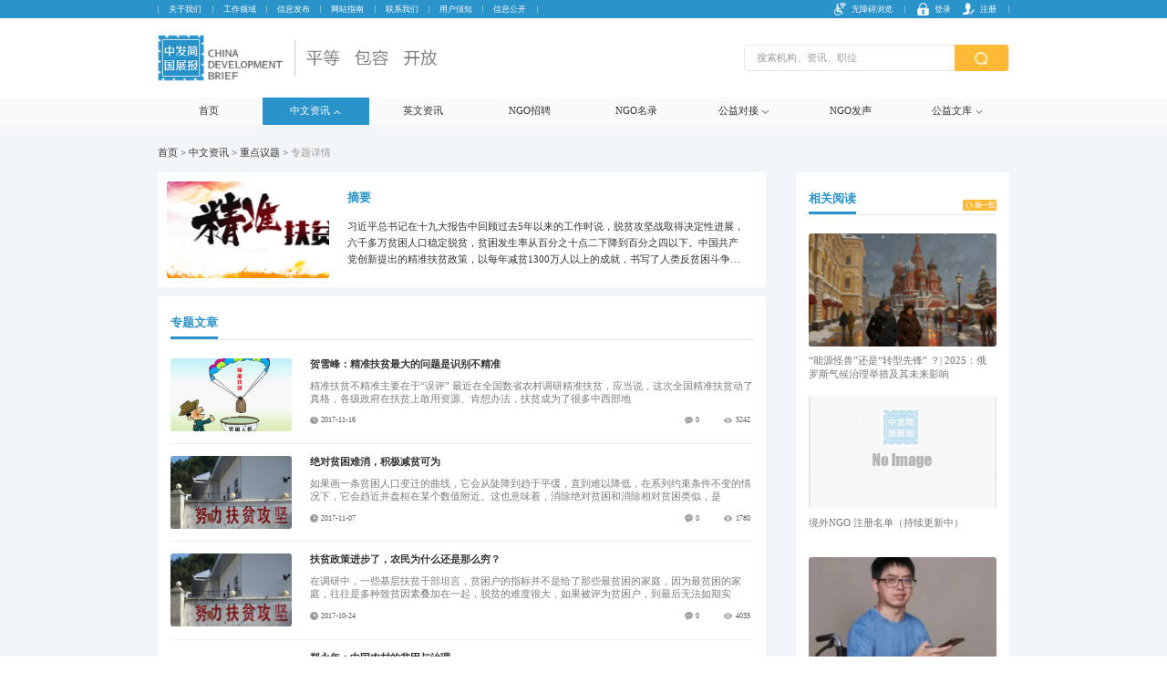

--- FILE ---
content_type: text/html;charset=UTF-8
request_url: https://www.chinadevelopmentbrief.org.cn/news/topics/detail/119.html
body_size: 10140
content:
<!DOCTYPE html>
<html>
<head>
  <meta charset="UTF-8" />
  <meta http-equiv="X-UA-Compatible" content="IE=edge" />
  <meta name="viewport" content="user-scalable=no,width=device-width,initial-scale=1.0,minimum-scale=0.1,maximum-scale=1.0"/>
  <link rel="icon" href="https://www.chinadevelopmentbrief.org.cn/favicon.ico">
  <title>2017扶贫专题</title>
  <meta name="keywords" content="2017扶贫专题">
  <meta name="description" content="习近平总书记在十九大报告中回顾过去5年以来的工作时说，脱贫攻坚战取得决定性进展，六千多万贫困人口稳定脱贫，贫困发生率从百分之十点二下降到百分之四以下。中国共产党创新提出的精准扶贫政策，以每年减贫1300万人以上的成就，书写了人类反贫困斗争史上“最伟大的故事”，赢得了国际社会的高度赞誉。">
  <script src="https://www.chinadevelopmentbrief.org.cn/static/utils/jquery/jquery.min.js"></script>
  <script src="https://www.chinadevelopmentbrief.org.cn/static/utils/rem.js"></script>
  <script src="https://www.chinadevelopmentbrief.org.cn/static/utils/ngo.js"></script>
  <link rel="stylesheet" href="https://www.chinadevelopmentbrief.org.cn/static/styles/index.css" type="text/css" />
  <link rel="stylesheet" href="https://www.chinadevelopmentbrief.org.cn/static/styles/pages/header-pub/pc.css" type="text/css" />
  <link rel="stylesheet" href="https://www.chinadevelopmentbrief.org.cn/static/styles/liMarquee/liMarquee.css" type="text/css" />
  <link href="https://www.chinadevelopmentbrief.org.cn/static/utils/editor/dist/css/view.css" rel="stylesheet">
  <!-- 本页css区域 -->
  <link rel="stylesheet" href="https://www.chinadevelopmentbrief.org.cn/static/styles/pages/Chinese-News/key-issues-detail/pc.css" type="text/css" />
  <link rel="stylesheet" href="https://www.chinadevelopmentbrief.org.cn/static/styles/pages/Chinese-News/key-issues-detail/h5.css" type="text/css" />

  <script>
    //全局变量-网站根地址
    var serverBaseUrl = "https://www.chinadevelopmentbrief.org.cn";
    //全局变量-网站静态文件根地址
    var staticServerBaseUrl = "https://www.chinadevelopmentbrief.org.cn";
    //全局变量-是否登陆
    var user_login_in = "0";
    var user_type = "";
    //全局变量-是否是h5
    var this_page_h5 =thisPageH5();
  </script>
    <script>
      var _hmt = _hmt || [];
      (function() {
        var hm = document.createElement("script");
        hm.src = "https://hm.baidu.com/hm.js?1e1a094be019fab7844111cb1fb2f495";
        var s = document.getElementsByTagName("script")[0];
        s.parentNode.insertBefore(hm, s);
      })();
    </script>
</head>
<body class="container">
  <!-- 头部导航 -->
<!-- 顶部导航 start -->
    <div class="header" notice-state="0">
  <div id="header-nav">
    <div class="pub-navbg pc-model" otop="4">
      <div class="pub-header pub-flex-align pub-flex-row-center">
        <div class="pub-header-right pub-flex-align pub-flex-row-between">
          <!-- 菜单栏 -->
          <ul class="pub-header-menu pub-flex-align" data-show="0">
                <span class="line-span"></span>
                <li class="pub-header-menu-item pub-flex-align">
                  <div class="pub-header-menu-item-wrap">
                    <a class="pub-menu-item-a" href="https://www.chinadevelopmentbrief.org.cn/about/65536.html">关于我们</a>
                  </div>
                </li>
                <span class="line-span"></span>
                <li class="pub-header-menu-item pub-flex-align">
                  <div class="pub-header-menu-item-wrap">
                    <a class="pub-menu-item-a" href="https://www.chinadevelopmentbrief.org.cn/about/65537.html">工作领域</a>
                  </div>
                </li>
                <span class="line-span"></span>
                <li class="pub-header-menu-item pub-flex-align">
                  <div class="pub-header-menu-item-wrap">
                    <a class="pub-menu-item-a" href="https://www.chinadevelopmentbrief.org.cn/about/65538.html">信息发布</a>
                  </div>
                </li>
                <span class="line-span"></span>
                <li class="pub-header-menu-item pub-flex-align">
                  <div class="pub-header-menu-item-wrap">
                    <a class="pub-menu-item-a" href="https://www.chinadevelopmentbrief.org.cn/about/65539.html">网站指南</a>
                  </div>
                </li>
                <span class="line-span"></span>
                <li class="pub-header-menu-item pub-flex-align">
                  <div class="pub-header-menu-item-wrap">
                    <a class="pub-menu-item-a" href="https://www.chinadevelopmentbrief.org.cn/about/65540.html">联系我们</a>
                  </div>
                </li>
                <span class="line-span"></span>
                <li class="pub-header-menu-item pub-flex-align">
                  <div class="pub-header-menu-item-wrap">
                    <a class="pub-menu-item-a" href="https://www.chinadevelopmentbrief.org.cn/about/65541.html">用户须知</a>
                  </div>
                </li>
            <span class="line-span"></span>
            <li class="pub-header-menu-item pub-flex-align">
              <div class="pub-header-menu-item-wrap">
                <a class="pub-menu-item-a" href="https://www.chinadevelopmentbrief.org.cn/about/report.html">信息公开</a>
              </div>
            </li>
            <span class="line-span"></span>
          </ul>
          <!-- 工具栏 -->
          <div class="pub-header-tool pub-flex-align">
            <li class="pub-header-menu-item pub-flex-align pub-header-menu-active">
              <div class="pub-header-menu-item-wrap pub-flex-align">
                <img class="tool-icon" src="https://www.chinadevelopmentbrief.org.cn/static/image/nav/accessible.png" alt="无障碍浏览">
                <a class="pub-menu-item-a" href="javascript:;" onclick="aria.start()" clickhide="false">无障碍浏览</a>
              </div>
            </li>
            <span class="line-span" id="tool-line-span-left"></span>
                 <li class="pub-header-menu-item pub-flex-align">
                   <div class="pub-header-menu-item-wrap pub-flex-align">
                     <img class="tool-icon" src="https://www.chinadevelopmentbrief.org.cn/static/image/nav/login.png" alt="登录">
                     <a class="pub-menu-item-a" href="https://www.chinadevelopmentbrief.org.cn/login/login.html">登录</a>
                   </div>
                 </li>
                 <li class="pub-header-menu-item pub-flex-align">
                   <div class="pub-header-menu-item-wrap pub-flex-align">
                     <img class="tool-icon" src="https://www.chinadevelopmentbrief.org.cn/static/image/nav/regist.png" alt="注册">
                     <a class="pub-menu-item-a" href="https://www.chinadevelopmentbrief.org.cn/login/register.html">注册</a>
                   </div>
                 </li>
                 <span class="line-span"></span>
          </div>
        </div>
      </div>
    </div>
    <!-- H5 -->
    <div class="pub-navbg mobile-model">
      <div class="pub-header pub-flex-align pub-flex-row-between">
        <div class="pub-header-left">
          <div class="pub-header-tool-item pub-flex-align menu-tool-item">
            <img class="img-box" src="https://www.chinadevelopmentbrief.org.cn/static/image/nav/menu@2x.png" alt="menu" loading="eager">
          </div>
        </div>
        <div class="pub-header-mid">
          <a href="https://www.chinadevelopmentbrief.org.cn">
            <img class="logo" src="https://www.chinadevelopmentbrief.org.cn/static/image/home/search-content-china-dev-brief.png"
                 loading="eager">
          </a>
        </div>
        <div class="pub-header-tool pub-flex-align">
          <div class="pub-header-tool-item pub-flex-align" onclick="aria.start()" clickhide="false">
            <img class="img-box" style="width: 0.3rem;height: 0.32rem;" src="https://www.chinadevelopmentbrief.org.cn/static/image/home/side-flot/side-accessibility.png" alt="无障碍浏览" loading="eager">
          </div>
          <div class="pub-header-tool-item pub-flex-align search-tool-item">
            <img class="img-box" src="https://www.chinadevelopmentbrief.org.cn/static/image/nav/search@2x.png" alt="搜索" loading="eager">
          </div>
          <div class="pub-header-tool-item pub-flex-align user-tool-item">
            <img class="img-box" src="https://www.chinadevelopmentbrief.org.cn/static/image/nav/member@2x.png" alt="用户中心" loading="eager">
          </div>
        </div>
      </div>
      <!-- 用户弹窗 -->
      <div class="user-popup-menu">
        <div class="user-popup-menu-wrap"></div>
        <div class="user-popup-menu-card">
          <div class="user-popup-menu-bg pub-flex pub-flex-col">
            <!-- 菜单列表 -->
            <div class="nav-menu pub-flex pub-flex-col">
                  <a class="nav-menu-item nav-menu-info" href="https://www.chinadevelopmentbrief.org.cn/user/personal/personalCenter.html">
                <div class="nav-menu-item-row pub-flex-aj" active="0">
                      <div class="nav-menu-item-icon pub-flex-align avatar-icon-item">
                        <img class="tool-icon avatar"
                             src=""
                             alt="">
                      </div>
                      <div class="nav-menu-item-name"></div>
                </div>
              </a>
              <div class="nav-menu-item nav-menu-msg">
                <div class="nav-menu-item-row pub-flex-aj" active="0">
                  <div class="nav-menu-item-icon pub-flex-align message-icon-item">
                  </div>
                  <div class="nav-menu-item-name" id="mySmg">我的消息</div>
                </div>
              </div>
              <div class="nav-menu-item nav-menu-logout">
                <div class="nav-menu-item-row pub-flex-aj" active="0">
                  <a class="nav-menu-item-name" href="https://www.chinadevelopmentbrief.org.cn/login/logout">退出</a>
                </div>
              </div>
            </div>
          </div>
        </div>
      </div>
      <!-- 侧边导航弹窗 -->
      <div class="side-popup-menu">
        <div class="side-popup-menu-wrap"></div>
        <div class="side-popup-menu-card">
          <div class="side-popup-menu-bg pub-flex pub-flex-col">
            <!-- 菜单列表 -->
            <div class="nav-menu">
              <div class="nav-menu-item">
                <div class="nav-menu-item-row pub-flex-align" active="0">
                  <div class="nav-menu-item-name" data-href="/">首页</div>
                </div>
              </div>
              <div class="nav-menu-item">
                <div class="nav-menu-item-row pub-flex-align select-nav-menu-item" active="0">
                  <div class="nav-menu-item-name" data-href="https://www.chinadevelopmentbrief.org.cn/news/index.html">中文资讯</div>
                  <div class="nav-menu-item-icon pub-flex-align pub-flex-row-end">
                    <img class="nav-up" src="https://www.chinadevelopmentbrief.org.cn/static/image/nav/menu-up.png" alt="">
                    <img class="nav-down" src="https://www.chinadevelopmentbrief.org.cn/static/image/nav/menu-down.png" alt="">
                  </div>
                </div>
                <div class="nav-menu-item-ul">
                  <div class="nav-menu-item-li" active="1">
                    <span data-href="https://www.chinadevelopmentbrief.org.cn/news/field/index.html">资讯领域</span>
                  </div>
                  <div class="nav-menu-item-li" active="0">
                    <span data-href="https://www.chinadevelopmentbrief.org.cn/news/feature/index.html">特色栏目</span>
                  </div>
                  <div class="nav-menu-item-li" active="0">
                    <span data-href="https://www.chinadevelopmentbrief.org.cn/news/topics/index.html">重点议题</span>
                  </div>
                  <div class="nav-menu-item-li" active="0">
                    <span data-href="https://www.chinadevelopmentbrief.org.cn/news/original/index.html">简报原创</span>
                  </div>
                </div>
              </div>
              <div class="nav-menu-item">
                <div class="nav-menu-item-row pub-flex-align" active="0">
                  <div class="nav-menu-item-name" data-href="https://chinadevelopmentbrief.org/">英文资讯</div>
                </div>
              </div>
              <div class="nav-menu-item">
                <div class="nav-menu-item-row pub-flex-align" active="0">
                  <div class="nav-menu-item-name" data-href="https://www.chinadevelopmentbrief.org.cn/jobs/index.html">NGO招聘</div>
                </div>
              </div>
              <div class="nav-menu-item">
                <div class="nav-menu-item-row pub-flex-align" active="0">
                  <div class="nav-menu-item-name" data-href="https://www.chinadevelopmentbrief.org.cn/company/index.html">NGO名录</div>
                </div>
              </div>
              <div class="nav-menu-item">
                <div class="nav-menu-item-row pub-flex-align select-nav-menu-item" active="0">
                  <div class="nav-menu-item-name" data-href="https://www.chinadevelopmentbrief.org.cn/abutment/index.html">公益对接</div>
                  <div class="nav-menu-item-icon pub-flex-align pub-flex-row-end">
                    <img class="nav-up" src="https://www.chinadevelopmentbrief.org.cn/static/image/nav/menu-up.png" alt="">
                    <img class="nav-down" src="https://www.chinadevelopmentbrief.org.cn/static/image/nav/menu-down.png" alt="">
                  </div>
                </div>
                <div class="nav-menu-item-ul">
                      <div class="nav-menu-item-li" active="0">
                        <span data-href="https://www.chinadevelopmentbrief.org.cn/abutment/category/17.html">公益资助</span>
                      </div>
                      <div class="nav-menu-item-li" active="0">
                        <span data-href="https://www.chinadevelopmentbrief.org.cn/abutment/category/18.html">招标信息</span>
                      </div>
                      <div class="nav-menu-item-li" active="0">
                        <span data-href="https://www.chinadevelopmentbrief.org.cn/abutment/category/19.html">活动公告</span>
                      </div>
                      <div class="nav-menu-item-li" active="0">
                        <span data-href="https://www.chinadevelopmentbrief.org.cn/abutment/category/20.html">会议信息</span>
                      </div>
                      <div class="nav-menu-item-li" active="0">
                        <span data-href="https://www.chinadevelopmentbrief.org.cn/abutment/category/21.html">培训通知</span>
                      </div>
                      <div class="nav-menu-item-li" active="0">
                        <span data-href="https://www.chinadevelopmentbrief.org.cn/abutment/category/22.html">需求信息</span>
                      </div>
                </div>
              </div>
              <div class="nav-menu-item">
                <div class="nav-menu-item-row pub-flex-align" active="0">
                  <div class="nav-menu-item-name" data-href="https://www.chinadevelopmentbrief.org.cn/sound/index.html">NGO发声</div>
                </div>
              </div>
              <div class="nav-menu-item">
                <div class="nav-menu-item-row pub-flex-align select-nav-menu-item" active="0">
                  <div class="nav-menu-item-name" data-href="https://www.chinadevelopmentbrief.org.cn/library/index.html">公益文库</div>
                  <div class="nav-menu-item-icon pub-flex-align pub-flex-row-end">
                    <img class="nav-up" src="https://www.chinadevelopmentbrief.org.cn/static/image/nav/menu-up.png" alt="">
                    <img class="nav-down" src="https://www.chinadevelopmentbrief.org.cn/static/image/nav/menu-down.png" alt="">
                  </div>
                </div>
                <div class="nav-menu-item-ul">
                      <div class="nav-menu-item-li">
                        <span data-href="https://www.chinadevelopmentbrief.org.cn/library/267.html">研究报告</span>
                      </div>
                      <div class="nav-menu-item-li">
                        <span data-href="https://www.chinadevelopmentbrief.org.cn/library/268.html">公益工具</span>
                      </div>
                      <div class="nav-menu-item-li">
                        <span data-href="https://www.chinadevelopmentbrief.org.cn/library/269.html">资源传播</span>
                      </div>
                      <div class="nav-menu-item-li">
                        <span data-href="https://www.chinadevelopmentbrief.org.cn/library/270.html">机构治理</span>
                      </div>
                      <div class="nav-menu-item-li">
                        <span data-href="https://www.chinadevelopmentbrief.org.cn/library/271.html">项目管理</span>
                      </div>
                      <div class="nav-menu-item-li">
                        <span data-href="https://www.chinadevelopmentbrief.org.cn/library/272.html">行业观察</span>
                      </div>
                </div>
              </div>
                  <div class="nav-menu-item">
                    <div class="nav-menu-item-row pub-flex-align" active="0">
                      <div class="nav-menu-item-name" data-href="https://www.chinadevelopmentbrief.org.cn/about/65540.html">联系我们</div>
                    </div>
                  </div>
            </div>
          </div>
        </div>
      </div>
    </div>
  </div>
  <div id="header-pub">
    <!-- 搜索头部 -->
    <div class="search-content pub-flex pub-flex-align pub-flex-row-center">
      <img class="search-content-title-img" src="https://www.chinadevelopmentbrief.org.cn/static/image/home/search-content-china-dev-brief.png" alt="">
      <div class="search-box pub-flex pub-flex-row-between pub-flex-align">
        <input class="search-input searchTopText" type="text" id="searchKeyInput" placeholder="搜索机构、资讯、职位">
        <div class="search-btn pub-flex-aj searchTopBtn" id="searchBtnDiv">
          <img src="https://www.chinadevelopmentbrief.org.cn/static/image/home/search-content-search-icon.png" alt="">
        </div>
      </div>
    </div>
    <!-- 下拉列表 -->
    <div class="select-list">
      <ul class="select-list-content pub-flex-aj">
        <li class="selcet-list-item pub-flex-aj"><a href="https://www.chinadevelopmentbrief.org.cn">首页</a></li>
        <li id="index-page" class="select-list-li">
          <div id="selct-option-title" class="selcet-list-item pub-flex-aj"><a href="https://www.chinadevelopmentbrief.org.cn/news/index.html">中文资讯</a>
            <img class="default-img" src="https://www.chinadevelopmentbrief.org.cn/static/image/home/nav/nav-down.png" alt="">
            <img class="hover-img" src="https://www.chinadevelopmentbrief.org.cn/static/image/home/nav/nav-up.png" alt="">
          </div>
          <div class="select-options" id="select-options">
            <a href="https://www.chinadevelopmentbrief.org.cn/news/field/index.html" class="slide-item-input-select-item pub-flex-aj mofy-curr-pointer">资讯领域</a>
            <a href="https://www.chinadevelopmentbrief.org.cn/news/feature/index.html" class="slide-item-input-select-item pub-flex-aj mofy-curr-pointer">特色栏目</a>
            <a href="https://www.chinadevelopmentbrief.org.cn/news/topics/index.html" class="slide-item-input-select-item pub-flex-aj mofy-curr-pointer">重点议题</a>
            <a href="https://www.chinadevelopmentbrief.org.cn/news/original/index.html" class="slide-item-input-select-item pub-flex-aj mofy-curr-pointer">简报原创</a>
          </div>
        </li>
        <li class="selcet-list-item pub-flex-aj"><a target="_blank" href="https://chinadevelopmentbrief.org/">英文资讯</a></li>
        <li class="selcet-list-item pub-flex-aj"><a href="https://www.chinadevelopmentbrief.org.cn/jobs/index.html">NGO招聘</a></li>
        <li class="selcet-list-item pub-flex-aj"><a href="https://www.chinadevelopmentbrief.org.cn/company/index.html">NGO名录</a></li>
        <li id="middle-page" class="select-list-li">
          <div id="last-selct-option-title" class="selcet-list-item pub-flex-aj"><a href="https://www.chinadevelopmentbrief.org.cn/abutment/index.html">公益对接</a>
            <img class="default-img" src="https://www.chinadevelopmentbrief.org.cn/static/image/home/nav/nav-down.png" alt="">
            <img class="hover-img" src="https://www.chinadevelopmentbrief.org.cn/static/image/home/nav/nav-up.png" alt="">
          </div>
          <div class="select-options" id="middle-select-options">
              <div class="slide-item-input-select-item pub-flex-aj mofy-curr-pointer"><a href="https://www.chinadevelopmentbrief.org.cn/abutment/category/17.html">公益资助</a></div>
              <div class="slide-item-input-select-item pub-flex-aj mofy-curr-pointer"><a href="https://www.chinadevelopmentbrief.org.cn/abutment/category/18.html">招标信息</a></div>
              <div class="slide-item-input-select-item pub-flex-aj mofy-curr-pointer"><a href="https://www.chinadevelopmentbrief.org.cn/abutment/category/19.html">活动公告</a></div>
              <div class="slide-item-input-select-item pub-flex-aj mofy-curr-pointer"><a href="https://www.chinadevelopmentbrief.org.cn/abutment/category/20.html">会议信息</a></div>
              <div class="slide-item-input-select-item pub-flex-aj mofy-curr-pointer"><a href="https://www.chinadevelopmentbrief.org.cn/abutment/category/21.html">培训通知</a></div>
              <div class="slide-item-input-select-item pub-flex-aj mofy-curr-pointer"><a href="https://www.chinadevelopmentbrief.org.cn/abutment/category/22.html">需求信息</a></div>
          </div>
        </li>
        <li class="selcet-list-item pub-flex-aj"><a href="https://www.chinadevelopmentbrief.org.cn/sound/index.html">NGO发声</a></li>
        <li id="last-page" class="select-list-li">
          <div id="last-selct-option-title" class="selcet-list-item pub-flex-aj"><a href="https://www.chinadevelopmentbrief.org.cn/library/index.html">公益文库</a>
            <img class="default-img" src="https://www.chinadevelopmentbrief.org.cn/static/image/home/nav/nav-down.png" alt="">
            <img class="hover-img" src="https://www.chinadevelopmentbrief.org.cn/static/image/home/nav/nav-up.png" alt="">
          </div>
          <div class="select-options" id="last-select-options">
              <div class="slide-item-input-select-item pub-flex-aj mofy-curr-pointer"><a href="https://www.chinadevelopmentbrief.org.cn/library/267.html">研究报告</a></div>
              <div class="slide-item-input-select-item pub-flex-aj mofy-curr-pointer"><a href="https://www.chinadevelopmentbrief.org.cn/library/268.html">公益工具</a></div>
              <div class="slide-item-input-select-item pub-flex-aj mofy-curr-pointer"><a href="https://www.chinadevelopmentbrief.org.cn/library/269.html">资源传播</a></div>
              <div class="slide-item-input-select-item pub-flex-aj mofy-curr-pointer"><a href="https://www.chinadevelopmentbrief.org.cn/library/270.html">机构治理</a></div>
              <div class="slide-item-input-select-item pub-flex-aj mofy-curr-pointer"><a href="https://www.chinadevelopmentbrief.org.cn/library/271.html">项目管理</a></div>
              <div class="slide-item-input-select-item pub-flex-aj mofy-curr-pointer"><a href="https://www.chinadevelopmentbrief.org.cn/library/272.html">行业观察</a></div>
          </div>
        </li>
      </ul>
    </div>
  </div>
</div>
<script>
  $(document).ready(function () {
    var isOpenUserMenu = false;
    // ----------------  H5侧边栏菜单 start ----------------
    //打开侧边栏菜单
    $('.pub-navbg .pub-header .menu-tool-item').click(function () {
      closeUserMenu();

      $('.pub-navbg .side-popup-menu .side-popup-menu-wrap').css('display', 'block');
      $('.pub-navbg .side-popup-menu .side-popup-menu-card').css('display', 'block');

      setTimeout(() => {
        $('.pub-navbg .side-popup-menu .side-popup-menu-card').css({ 'display': 'block', 'width': '50%' });
      }, 0)
      disableScrollView();
    })

    // 关闭侧边菜单栏弹窗
    $('.pub-navbg .side-popup-menu-wrap').click(function () {
      $('.pub-navbg .side-popup-menu-wrap').css('display', 'none');
      $('.pub-navbg .side-popup-menu-card').css('width', '0%');
      setTimeout(() => {
        $('.pub-navbg .side-popup-menu .side-popup-menu-card').css('display', 'none');
      }, 600)

      enableScrollView();
    })

    // 侧边菜单栏一级菜单点击箭头展开/关闭
    $('.pub-navbg .side-popup-menu .side-popup-menu-card .nav-menu').on('click', '.nav-menu-item .nav-menu-item-row .nav-menu-item-icon', function () {
      if ($(this).parent().attr('active') === '1') {
        $(this).parent().attr('active', '0');
        return
      }
      $('.pub-navbg .side-popup-menu .side-popup-menu-card .nav-menu .nav-menu-item .nav-menu-item-row[active=1]').attr('active', '0')
      setTimeout(() => {
        $(this).parent().attr('active', '1');
      }, 0)
    })

    // 侧边菜单栏一级菜单点击标题展开/关闭并跳转
    $('.pub-navbg .side-popup-menu .side-popup-menu-card .nav-menu').on('click', '.nav-menu-item .nav-menu-item-row .nav-menu-item-name', function () {

      $('.pub-navbg .side-popup-menu .side-popup-menu-card .nav-menu .nav-menu-item .nav-menu-item-row[active=1]').attr('active', '0')
      setTimeout(() => {
        $(this).parent().attr('active', '1');
      }, 0)
      window.location.href = $(this).attr('data-href');
    })

    // 侧边菜单栏弹窗二级菜单点击跳转
    $('.pub-navbg .side-popup-menu .side-popup-menu-card .nav-menu').on('click', '.nav-menu-item .nav-menu-item-ul .nav-menu-item-li span', function () {
      window.location.href = $(this).attr('data-href');
    })

    // ----------------  H5侧边栏菜单 end ----------------


    // ----------------  H5搜索 start ----------------
    //打开搜索窗口
    $('.pub-navbg .pub-header .search-tool-item').click(function () {
      window.location.href = "https://www.chinadevelopmentbrief.org.cn/search/news.html";
      closeUserMenu();
    })
    // ----------------  H5搜索 end ----------------

    // ----------------  H5用户头像菜单 start ----------------
    //打开/关闭用户菜单栏
    $('.pub-navbg .pub-header .user-tool-item').click(function () {

      if(2 == 2){
        window.location.href="https://www.chinadevelopmentbrief.org.cn/login/login.html";
        return;
      }

      isOpenUserMenu = !isOpenUserMenu;
      if (isOpenUserMenu) {
        $('.pub-navbg .user-popup-menu .user-popup-menu-wrap').css('display', 'block');
        $('.pub-navbg .user-popup-menu .user-popup-menu-card').css('display', 'block');

        setTimeout(() => {
          $('.pub-navbg .user-popup-menu .user-popup-menu-card').css({ 'display': 'block', 'height': '2.46rem' });
        }, 0)
        disableScrollView();
      } else {
        closeUserMenu();
      }
    })

    $('#mySmg').click(function () {
      if(2 == 1){
        var currUser = '';
        if (JSON.parse(currUser).userType == 'JG') {
          window.location.href = "/user/org/sysMessage/sysMessage.html";
        } else {
          window.location.href = "/user/personal/sysMessage/sysMessage.html";
        }
      }
    });

    $('#searchBtnDiv').click(function () {
      let key = $("#searchKeyInput").val();
       window.location.href = "https://www.chinadevelopmentbrief.org.cn/search/institution.html?wd="+key;
    });

    // 关闭用户菜单栏
    $('.pub-navbg .user-popup-menu-wrap').click(function () {
      closeUserMenu();
    })

    // 关闭用户菜单栏
    function closeUserMenu(params) {
      isOpenUserMenu = false;
      $('.pub-navbg .user-popup-menu-wrap').css('display', 'none');
      $('.pub-navbg .user-popup-menu-card').css('height', '0%');
      setTimeout(() => {
        $('.pub-navbg .user-popup-menu .user-popup-menu-card').css('display', 'none');
      }, 600)

      enableScrollView();
    }

    // ----------------  H5用户头像菜单 end ----------------

    // 禁用页面滚动
    function disableScrollView() {
      document.documentElement.style.overflow = 'hidden'
      document.documentElement.style.width = '100%'
      document.documentElement.style.height = '100vh'
      document.documentElement.style.position = 'fixed'
    }

    // 启动页面滚动
    function enableScrollView() {
      // 启用页面滚动
      document.documentElement.style.overflow = 'scroll'
      document.documentElement.style.height = 'unset'
      document.documentElement.style.position = 'unset'
    }

  })
</script>
  <!-- 内容区域 -->
  <div class="content">
    <div class="page-container pub-flex pub-flex-align pub-flex-col">
      <!-- 页面头部导航 -->
      <div class="page-nav">首页 > 中文资讯 > 重点议题 > <span class="page-current">专题详情</span></div>
      <!-- 中间内容 -->
      <div class="content-container pub-flex-justify">
        <!-- 主要内容 -->
        <div class="abstract-article">
          <!-- 摘要 -->
          <div class="abstract pub-flex">
            <div class="left">
              <img class="pub-item-img" src="https://www.chinadevelopmentbrief.org.cn/rs/4/source/201710/9d/9d5e134f1f9142c25c4f313f08d29078.jpg" alt=""/>
              <div class="desc">2017扶贫专题</div>
            </div>
            <div class="right">
              <div class="tip">摘要</div>
              <div class="desc pub-line-3">习近平总书记在十九大报告中回顾过去5年以来的工作时说，脱贫攻坚战取得决定性进展，六千多万贫困人口稳定脱贫，贫困发生率从百分之十点二下降到百分之四以下。中国共产党创新提出的精准扶贫政策，以每年减贫1300万人以上的成就，书写了人类反贫困斗争史上“最伟大的故事”，赢得了国际社会的高度赞誉。
              </div>
            </div>
          </div>
          <div class="key-article">
            <div class="key-article-container">
              <div class="key-article-title-content pub-flex pub-flex-col-center pub-flex-row-between">
                <div class="moudle-title">专题文章</div>
              </div>
              <div class="moudel-line-span"></div>
              <div id="contentList" class="content-list"></div>
              <!-- 分页 -->
              <div id="paging" class="main-paging paging_div pub-flex-aj paging_div_blue">
            </div>
          </div>
        </div>
        </div>
        <!-- 模块卡片 -->
        <div class="side-card-container pub-flex pub-flex-row-center pub-flex-col pub-flex-align">
          <div class="about main-card-container">
            <div class="main-card-title-content pub-flex pub-flex-col-center pub-flex-row-between">
              <div class="moudle-title">相关阅读</div>
              <div class="pub-curr-pointer"  id="relatedReadingNext">
                <img src="https://www.chinadevelopmentbrief.org.cn/static/image/public/change-more.png" alt="换一批" class="" />
              </div>
            </div>
            <div class="moudel-line-span"></div>
            <div id="relatedReadingList" class="item-list">
                  <a href="https://www.chinadevelopmentbrief.org.cn/news/detail/66635.html" class="items">
                        <img class="pub-item-img" src="https://www.chinadevelopmentbrief.org.cn/rs/2025/12/27/28081619-c97a-4533-b3e8-f136901f863b.jpg" alt="">
                    <div class="desc pub-line-2">“能源怪兽”还是“转型先锋” ？| 2025：俄罗斯气候治理举措及其未来影响</div>
                  </a>
                  <a href="https://www.chinadevelopmentbrief.org.cn/news/detail/17040.html" class="items">
                        <img class="pub-item-img" src="https://www.chinadevelopmentbrief.org.cn/rs/2024/6/15/a85905b8-127a-4d82-9976-8e75b9398ff6.png" alt="">
                    <div class="desc pub-line-2">境外NGO 注册名单（持续更新中）</div>
                  </a>
                  <a href="https://www.chinadevelopmentbrief.org.cn/news/detail/66470.html" class="items">
                        <img class="pub-item-img" src="https://www.chinadevelopmentbrief.org.cn/rs/2025/9/16/ce40fca5-cf6a-4463-b521-d41bb074fc0c.png" alt="">
                    <div class="desc pub-line-2">讲述 | 被高端餐厅录用：一个罕见病重残者的求生经验</div>
                  </a>
            </div>
          </div>
          <div class="recommend main-card-container">
            <div class="main-card-title-content pub-flex pub-flex-col-center pub-flex-row-between">
              <div class="moudle-title">推荐议题</div>
              <div class="pub-curr-pointer"  id="recommendedTopicsNext">
                <img src="https://www.chinadevelopmentbrief.org.cn/static/image/public/change-more.png" alt="换一批" class="" />
              </div>
            </div>
            <div class="moudel-line-span"></div>
            <div id="recommendedTopicsList" class="item-list">
                  <a href="https://www.chinadevelopmentbrief.org.cn/news/topics/detail/170.html" class="items">
                    <img class="pub-item-img" src="/images/2022_7/E2_1657853994205.jpg" alt="">
                    <div class="desc pub-line-2">ESG</div>
                  </a>
                  <a href="https://www.chinadevelopmentbrief.org.cn/news/topics/detail/279.html" class="items">
                    <img class="pub-item-img" src="https://www.chinadevelopmentbrief.org.cn/rs/2024/11/13/09992ffb-a01d-4278-9b03-33162d5675dd.jpg" alt="">
                    <div class="desc pub-line-2">和气行动</div>
                  </a>
                  <a href="https://www.chinadevelopmentbrief.org.cn/news/topics/detail/278.html" class="items">
                    <img class="pub-item-img" src="https://www.chinadevelopmentbrief.org.cn/rs/2024/11/7/b3369c8e-e433-4dce-ad83-c7c4cfd7a342.jpg" alt="">
                    <div class="desc pub-line-2">NGO气候行动</div>
                  </a>
            </div>
          </div>
        </div>
      </div>
    </div>
  </div>

  <!-- 底部区域 -->
<!-- 图片验证码 -->
<!-- 图片旋转验证 -->
<script src="https://www.chinadevelopmentbrief.org.cn/static/image-rotation-verification/irv.js" type="text/javascript" charset="utf-8"></script>
<style>
  .yz-box {
    position: fixed; /* 修改为 fixed */
    left: 50%;
    top: 50%;
    transform: translate(-50%, -50%); /* 使用 transform 使弹窗居中 */
    height: 420px;
    width: 300px;
    border: 1px solid #ccc;
    background-color: #fff;
    border-radius: 25px;
    display: none;
    z-index: 20000999;
  }

  .yz-top-s {
    font-size: 12px;
    color: #ccc;
    display: block;
    text-align: center;
    margin-left: 25px;
    margin-top: 25px;
    margin-bottom: 5px;
  }

  .yz-top-x {
    font-size: 18px;
    color: black;
    display: block;
    text-align: center;
    margin-bottom: 45px;
  }

  .yz-cuo {
    float: right;
    margin-right: 10px;
    margin-top: 5px;
    cursor: pointer;
    z-index: 20001000;
  }

  .modal-overlay {
    position: fixed;
    top: 0;
    left: 0;
    width: 100%;
    height: 100%;
    background-color: rgba(0, 0, 0, 0.5);
    z-index: 20000998;
    display: none;
  }

</style>

<div class="modal-overlay" style="display: none;"></div>
<div class="yz-box" style="display:none;" >
  <div class="yz-cuo">
    <img src="https://www.chinadevelopmentbrief.org.cn/static/image-rotation-verification/cw.png">
  </div>
  <span class="yz-top-s">机器验证</span>
  <span class="yz-top-x">拖动滑块，使图片角度为正</span>
  <div id="rotateWrap1">
    <div class="rotateverify-contaniner">
      <div class="rotate-can-wrap">
        <canvas class="rotateCan rotate-can" width="200" height="200"></canvas>
        <div class="statusBg status-bg"></div>
      </div>
      <div class="control-wrap slideDragWrap">
        <div class="control-tips">
          <p class="c-tips-txt cTipsTxt">滑动将图片转正</p>
        </div>
        <div class="control-bor-wrap controlBorWrap"></div>
        <div class="control-btn slideDragBtn">
          <i class="control-btn-ico"></i>
        </div>
      </div>
    </div>
  </div>
</div>

<script type="text/javascript">
  var rotateVerifyInstance = null;
  $(function () {
    //    点击x
    $(".yz-cuo").click(function () {
      hideYz();
    })
  })

  function showYz(callback){
    let getSuccessState = function (slideAngle) {
      setTimeout(() => {
        callback(slideAngle);
      }, 1000);
      return true;
    }

    if (rotateVerifyInstance == null) {
      rotateVerifyInstance = new RotateVerify('#rotateWrap1', {
        initText: '滑动将图片转正',//默认
        getRotateImageUrl: '/api/common/code/getRotateImage',  //获取旋转图片
        checkRotateUrl: '/api/common/code/checkRotate',  //校验旋转角度
        slideImage: [
          'https://www.chinadevelopmentbrief.org.cn/static/image-rotation-verification/image/img-1.jpg',
          'https://www.chinadevelopmentbrief.org.cn/static/image-rotation-verification/image/img-2.jpg',
          'https://www.chinadevelopmentbrief.org.cn/static/image-rotation-verification/image/img-4.jpg',
          'https://www.chinadevelopmentbrief.org.cn/static/image-rotation-verification/image/img-5.jpg',
          'https://www.chinadevelopmentbrief.org.cn/static/image-rotation-verification/image/img-6.jpg',
          'https://www.chinadevelopmentbrief.org.cn/static/image-rotation-verification/image/img-7.jpg',
          'https://www.chinadevelopmentbrief.org.cn/static/image-rotation-verification/image/img-8.jpg',
          'https://www.chinadevelopmentbrief.org.cn/static/image-rotation-verification/image/img-10.jpg',
          'https://www.chinadevelopmentbrief.org.cn/static/image-rotation-verification/image/img-11.jpg',
          'https://www.chinadevelopmentbrief.org.cn/static/image-rotation-verification/image/img-12.jpg',
          'https://www.chinadevelopmentbrief.org.cn/static/image-rotation-verification/image/img-13.jpg',
          'https://www.chinadevelopmentbrief.org.cn/static/image-rotation-verification/image/img-14.jpg',
          'https://www.chinadevelopmentbrief.org.cn/static/image-rotation-verification/image/img-15.jpg'
        ],
        getSuccessState: getSuccessState
      })
    } else {
      rotateVerifyInstance.resetSlide(getSuccessState);
    }

    $(".modal-overlay").css("display", "block");
    $(".yz-box").css("display", "block");
  }

  function hideYz(){
    $(".modal-overlay").css("display", "none");
    $(".yz-box").css("display", "none");
  }
</script>
<!-- 底部导航栏 start -->
<div class="pub-footer-content pub-flex pub-flex-col-center pub-flex-row-center">
  <!-- 底部左侧 -->
  <div class="pub-footer-left pub-flex pub-flex-col pub-flex-row-between">
    <!-- 合作伙伴 -->
    <div class="pub-footer-partner-content">
      <div class="pub-footer-partner-title">合作伙伴</div>
      <div class="pub-footer-partner pub-flex-align pub-flex-wrap">
          <a href="http://www.cango.org/" target="_blank" class="pub-footer-partner-item">中国国际民间组织合作促进会</a>
            <span class="pub-footer-line-span"></span>
          <a href="http://www.cfpa.org.cn/" target="_blank" class="pub-footer-partner-item">中国乡村发展基金会</a>
            <span class="pub-footer-line-span"></span>
          <a href="http://www.brot-fuer-die-welt.de/home.html" target="_blank" class="pub-footer-partner-item">德国世界粮惠组织</a>
            <span class="pub-footer-line-span"></span>
          <a href="http://europa.eu/" target="_blank" class="pub-footer-partner-item">欧盟</a>
            <span class="pub-footer-line-span"></span>
          <a href="http://www.fordfoundation.org/" target="_blank" class="pub-footer-partner-item">福特基金会</a>
            <span class="pub-footer-line-span"></span>
          <a href="http://www.greengrants.org.cn/cab/" target="_blank" class="pub-footer-partner-item">全球绿色资助基金会</a>
            <span class="pub-footer-line-span"></span>
          <a href="http://www.misereor.org/" target="_blank" class="pub-footer-partner-item">德国米苏尔社会发展基金会</a>
            <span class="pub-footer-line-span"></span>
          <a href="http://www.oxfam.org.hk/tc/default.aspx" target="_blank" class="pub-footer-partner-item">香港乐施会</a>
            <span class="pub-footer-line-span"></span>
          <a href="http://www.cummins.com.cn/SiteContent/zh/HTML/CSR/partner.shtml?NodeId=4&ParentId=2004" target="_blank" class="pub-footer-partner-item">社区合作伙伴</a>
            <span class="pub-footer-line-span"></span>
          <a href="http://www.onefoundation.cn/" target="_blank" class="pub-footer-partner-item">深圳壹基金</a>
            <span class="pub-footer-line-span"></span>
          <a href="http://www.srichina.org/" target="_blank" class="pub-footer-partner-item">社会资源研究所</a>
            <span class="pub-footer-line-span"></span>
          <a href="http://hope.huanqiu.com/" target="_blank" class="pub-footer-partner-item">环球公益</a>
            <span class="pub-footer-line-span"></span>
          <a href="http://www.chinanpo.gov.cn" target="_blank" class="pub-footer-partner-item">民政部民间组织服务中心</a>
            <span class="pub-footer-line-span"></span>
          <a href="http://www.tnc.org.cn" target="_blank" class="pub-footer-partner-item">美国大自然保护协会中国部</a>
            <span class="pub-footer-line-span"></span>
          <a href="https://www.szscf.org.cn/" target="_blank" class="pub-footer-partner-item">深圳市社会公益基金会</a>
            <span class="pub-footer-line-span"></span>
          <a href="http://www.sap.com" target="_blank" class="pub-footer-partner-item">SAP中国</a>
            <span class="pub-footer-line-span"></span>
          <a href="http://www.dunhefoundation.org/" target="_blank" class="pub-footer-partner-item">浙江敦和慈善基金会</a>
            <span class="pub-footer-line-span"></span>
          <a href="http://www.sanyfoundation.org" target="_blank" class="pub-footer-partner-item">北京三一公益基金会</a>
            <span class="pub-footer-line-span"></span>
          <a href="http://www.ayfoundation.org" target="_blank" class="pub-footer-partner-item">爱佑慈善基金会</a>
            <span class="pub-footer-line-span"></span>
          <a href="http://www.cmcf.org.cn" target="_blank" class="pub-footer-partner-item">招商局慈善基金会</a>
            <span class="pub-footer-line-span"></span>
          <a href="http://www.wingsweb.org" target="_blank" class="pub-footer-partner-item">WINGS</a>
            <span class="pub-footer-line-span"></span>
          <a href="http://www.alliancemagazine.org/" target="_blank" class="pub-footer-partner-item">Alliance</a>
            <span class="pub-footer-line-span"></span>
          <a href="http://www.cgpi.org.cn/" target="_blank" class="pub-footer-partner-item">深圳国际公益学院</a>
            <span class="pub-footer-line-span"></span>
          <a href="http://etic.claonline.cn/" target="_blank" class="pub-footer-partner-item">中国外语测评中心</a>
      </div>
    </div>
    <!-- copyright -->
    <div class="pub-footer-copy pub-flex pub-flex-align pub-flex-wrap">
      <div class="pub-footer-copy-link pub-flex pub-flex-align">
            <a href="https://www.chinadevelopmentbrief.org.cn/about/65540.html" class="pub-footer-copy-item">联系我们</a>
            <span class="pub-footer-line-span"></span>
      </div>
      <div class="pub-footer-copy-copyright-content pub-flex-align">
        <div class="pub-footer-copy-copyright">Copyright © 2024 北京益行公益信息交流服务中心 </div>
        <a href="https://beian.miit.gov.cn/#/Integrated/recordQuery" class="pub-footer-copy-copyright">京ICP备2021028761号-3</a>
      </div>
    </div>
  </div>
  <!-- 底部右侧 -->
  <div class="pub-footer-right">
    <div class="pub-footer-right-left-corner"></div>
    <div class="pub-footer-right-right-corner"></div>
    <img class="pub-footer-right-china-dev" src="https://www.chinadevelopmentbrief.org.cn/static/image/footer/china-dev.png" alt="中国发展简报">
    <div class="pub-footer-focus">关注我们</div>
    <div class="pub-footer-focus-line-span"></div>
    <div class="pub-footer-code-content pub-flex pub-flex-row-between pub-flex-col-top">
        <div class="pub-footer-code-item pub-flex-aj pub-flex-col">
          <div class="pub-footer-code-item-box pub-flex-aj">
            <img src="https://www.chinadevelopmentbrief.org.cn/rs/2024/6/14/b7b878d8-3c62-4b31-923d-1eec1090ff82.png" alt="NGO Jobs">
          </div>
          <div class="pub-footer-code-desc">NGO Jobs</div>
        </div>
        <div class="pub-footer-code-item pub-flex-aj pub-flex-col">
          <div class="pub-footer-code-item-box pub-flex-aj">
            <img src="https://www.chinadevelopmentbrief.org.cn/rs/2024/6/14/1fa8005d-aa3e-4fe5-8ed9-7be32c96837c.jpg" alt="NGO观察">
          </div>
          <div class="pub-footer-code-desc">NGO观察</div>
        </div>
        <div class="pub-footer-code-item pub-flex-aj pub-flex-col">
          <div class="pub-footer-code-item-box pub-flex-aj">
            <img src="https://www.chinadevelopmentbrief.org.cn/rs/2024/6/14/50def085-c767-4bd7-b953-6194277abf2b.jpg" alt="NGO Roundup">
          </div>
          <div class="pub-footer-code-desc">NGO Roundup</div>
        </div>
    </div>
    <div class="pub-footer-copy pub-flex pub-flex-align pub-flex-wrap">
      <div class="pub-footer-copy-link pub-flex pub-flex-align">
                <a href="https://www.chinadevelopmentbrief.org.cn/about/65540.html" class="pub-footer-copy-item">联系我们</a>
                <span class="pub-footer-line-span"></span>
      </div>
      <div class="pub-footer-copy-copyright-content pub-flex-align">
        <div class="pub-footer-copy-copyright">Copyright © 2024 北京益行公益信息交流服务中心 </div>
        <a href="https://beian.miit.gov.cn/#/Integrated/recordQuery" class="pub-footer-copy-copyright">京ICP备2021028761号-3</a>
      </div>
    </div>
  </div>
</div>
<!-- 底部导航栏 end -->
<script src="https://www.chinadevelopmentbrief.org.cn/static/utils/util.js"></script>
<script src="https://www.chinadevelopmentbrief.org.cn/static/utils/jquery/jquery.liMarquee.js"></script>
<script>
  pcChangeTopShow();

  //处理文本域问题
  newline();

  $(".header-notice-label").liMarquee();
</script>
  <!-- 本页js区域 -->
  <script src="https://www.chinadevelopmentbrief.org.cn/static/utils/pageMe/pageMe.js"></script>
  <script type="text/javascript">
    function getDate(toPage,pageNum) {
      //查询条件
      let perme = {
        "plateId": 119,
        "pageNum":pageNum,
        "pageSize":8
      }
      $.post("https://www.chinadevelopmentbrief.org.cn/news/topics/detail/getData", perme, function (res) {
        console.log("res", res);
        if (res.code != 200) {
          return;
        }
        //数据
        let html = '';
        let list = res.result.list;
        for (let i = 0; i < list.length; i++) {
          html += '<a href="https://www.chinadevelopmentbrief.org.cn/news/detail/'+list[i].id+'.html" class="main-news-item pub-flex">';
          if (list[i].coverImg != '') {
            html += '<img class="item-img pub-item-img" src="' + list[i].coverImg + '" alt="" />';
          }
          html += '<div class="right">';
          html += '<div class="title pub-line-2">'+list[i].title+'</div>';
          html += '<div class="desc pub-line-2">'+list[i].description+'</div>';
          html += '<div class="info pub-flex pub-flex-row-between pub-flex-align">';
          html += '<div class="time pub-flex-align">';
          html += '<img class="default-img" src="https://www.chinadevelopmentbrief.org.cn/static/image/Chinese-news/index/clock-def.png" alt="" />';
          html += '<img class="hover-img" src="https://www.chinadevelopmentbrief.org.cn/static/image/Chinese-news/index/clock-hover.png" alt="" />';
          html += '' + list[i].createTime + '';
          html += '</div>';
          html += '<div class="info-right pub-flex pub-flex-align">';
          html += '<div class="message pub-flex-align">';
          html += '<img class="default-img" src="https://www.chinadevelopmentbrief.org.cn/static/image/Chinese-news/index/message-def.png" alt="" />';
          html += '<img class="hover-img" src="https://www.chinadevelopmentbrief.org.cn/static/image/Chinese-news/index/message-hover.png" alt="" />';
          html += '' + list[i].commentCount + '';
          html += '</div>';
          html += '<div class="watch pub-flex-align">';
          html += '<img class="default-img" src="https://www.chinadevelopmentbrief.org.cn/static/image/Chinese-news/index/watch-def.png" alt="" />';
          html += '<img class="hover-img" src="https://www.chinadevelopmentbrief.org.cn/static/image/Chinese-news/index//watch-hover.png" alt="" />';
          html += '' + list[i].showCount + '';
          html += '</div>';
          html += '</div>';
          html += '</div>';
          html += '</div>';
          html += '</a>';
          html += '<div class="span"></div>';
        }
        console.log(html)
        $("#contentList").html(html);

        if (toPage == 1) {
          // 分页
          $("#paging").paging({
            pageNum: res.result.pageNum, // 当前页面
            totalNum: res.result.pages, // 总页码
            totalList: res.result.total, // 记录总数量
            totalNumShow : true,
            callback: function (num) {
              //回调函数
              getDate(0, num);
            },
          });
        }
      });
    }


    //相关阅读,换一批
    $("#relatedReadingNext").click(function () {
      relatedReading();
    })
    //推荐议题,换一批
    $("#recommendedTopicsNext").click(function () {
      recommendedTopics();
    })

    //相关阅读 换一批
    var relatedReadingPage=0;
    function relatedReading() {
      if ($("#relatedReadingList>a").length < 3) {
        relatedReadingPage = 1;
      } else {
        relatedReadingPage += 1;
      }
      $.post("https://www.chinadevelopmentbrief.org.cn/news/relatedReading", {"page": relatedReadingPage,"notId":119}, function (res) {
        console.log("res", res);
        if (res.code != 200||res.result.length == 0) {
          return;
        }

        //数据
        let html = '';
        let list = res.result;
        for (let i = 0; i < list.length; i++) {
          if(list[i]!=null){
            html += '<a href="https://www.chinadevelopmentbrief.org.cn/news/detail/' + list[i].id + '.html" class="items">';
            html += '<img class="pub-item-img" src="'+list[i].coverImg+'" alt="">';
            html += '<div class="desc pub-line-2">' + list[i].title + '</div>';
            html += '</a>';
          }
        }
        $("#relatedReadingList").html(html);
      });
    }

    //推荐议题 换一批
    var recommendedTopicsPage=0;
    function recommendedTopics() {
      if ($("#recommendedTopicsList>a").length < 3) {
        recommendedTopicsPage = 0;
      } else {
        recommendedTopicsPage += 1;
      }
      $.post("https://www.chinadevelopmentbrief.org.cn/news/recommendedTopics", {"page": recommendedTopicsPage}, function (res) {
        console.log("res", res);
        if (res.code != 200||res.result.length == 0) {
          return;
        }

        //数据
        let html = '';
        let list = res.result;
        for (let i = 0; i < list.length; i++) {
          if(list[i]!=null){
            html += '<a href="https://www.chinadevelopmentbrief.org.cn/news/detail/' + list[i].id + '.html" class="items">';
            html += '<img class="pub-item-img" src="'+list[i].coverImg+'" alt="">';
            html += '<div class="desc pub-line-2">'+list[i].title+'</div>';
            html += '</a>';
          }
        }
        $("#recommendedTopicsList").html(html);
      });
    }

    //初始化
    getDate(1,1);
  </script>
  <!--自定义微信分享-->
  <script src="https://www.chinadevelopmentbrief.org.cn/static/utils/jweixin-1.6.0.js"></script>
  <script>
    var ua = navigator.userAgent.toLowerCase();
    var shareImgUrl = 'https://www.chinadevelopmentbrief.org.cn/static/image/public/logo.png';
    if (ua.match(/MicroMessenger/i) == "micromessenger") {
      // 在微信中打开。 自定义分享
      var hrefUrl = location.href.split('#')[0];
      var data = {
        title: '2017扶贫专题', // 分享标题
        desc: '习近平总书记在十九大报告中回顾过去5年以来的工作时说，脱贫攻坚战取得决定性进展，六千多万贫困人口稳定脱贫，贫困发生率从百分之十点二下降到百分之四以下。中国共产党创新提出的精准扶贫政策，以每年减贫1300万人以上的成就，书写了人类反贫困斗争史上“最伟大的故事”，赢得了国际社会的高度赞誉。', // 分享描述
        link: hrefUrl, // 分享链接，该链接域名或路径必须与当前页面对应的公众号JS安全域名一致
        imgUrl: shareImgUrl, // 分享图标
        type: 'link', // 分享类型,music、video或link，不填默认为link
        success: function (res) {
          // 设置成功
          console.info("设置成功");
          console.info(res);
        },
        fail: function (res) {
          // 设置成功
          console.info("设置失败");
          console.info(res);
        }
      };

      $.post("https://www.chinadevelopmentbrief.org.cn/wxMp/getJsapiSignature", {url: encodeURIComponent(hrefUrl)}, function (res) {
        let signature = res.result;
        console.info(signature);
        wx.config({
          debug: false, // 开启调试模式,调用的所有api的返回值会在客户端alert出来，若要查看传入的参数，可以在pc端打开，参数信息会通过log打出，仅在pc端时才会打印。
          appId: signature.appId, // 必填，公众号的唯一标识
          timestamp: signature.timestamp, // 必填，生成签名的时间戳
          nonceStr: signature.nonceStr, // 必填，生成签名的随机串
          signature: signature.signature,// 必填，签名
          jsApiList: [
            'updateAppMessageShareData', 'updateTimelineShareData'
          ] // 必填，需要使用的JS接口列表
        });

        wx.ready(function () {      //需在用户可能点击分享按钮前就先调用
          wx.updateAppMessageShareData(data);
          wx.updateTimelineShareData(data);
        });

      });
    }
  </script>
<script defer async type="text/javascript" src="//gov.govwza.cn/dist/aria.js?appid=c44d7fbeb6281bdad265c1e56b4ca2ed" charset="utf-8" id="ariascripts" wapforceoldfixed="false" loaddata="false"></script>
</body>
</html>

--- FILE ---
content_type: text/css
request_url: https://www.chinadevelopmentbrief.org.cn/static/styles/index.css
body_size: 176
content:
/* 引入样式 */
@import '../utils/layui/css/layui.css';
@import './reset.css';
@import './common.css';
@import './public.css';
@import './nav.css';
@import './layui-pub.css';

/* 引入字体 */
/* @import './ttf/index.css'; */

--- FILE ---
content_type: text/css
request_url: https://www.chinadevelopmentbrief.org.cn/static/styles/pages/header-pub/pc.css
body_size: 829
content:
.search-content {
  height: 1.31rem;
  width: 100%;
  background: white;
}
.search-content .search-content-title-img {
  width: 4.59rem;
  height: 0.77rem;
  margin-right: 5.05rem;
}
.search-content .search-box {
  width: 4.36rem;
  height: 0.44rem;
  background: #ffffff;
  border: 1px solid #E7E7E7;
  border-radius: 0.05rem;
}
.search-content .search-box .search-input {
  width: 3rem;
  height: 0.35rem;
  margin-left: 0.2rem;
  border: none;
}
.search-content .search-box .search-input::-moz-placeholder {
  font-size: 0.16rem;
  font-family: Microsoft YaHei;
  font-weight: 400;
  color: #999999;
  line-height: 0.6rem;
}
.search-content .search-box .search-input::placeholder {
  font-size: 0.16rem;
  font-family: Microsoft YaHei;
  font-weight: 400;
  color: #999999;
  line-height: 0.6rem;
}
.search-content .search-btn {
  width: 0.88rem;
  height: 0.44rem;
  border-radius: 0 0.05rem 0.05rem 0;
  background: #FFBA35;
  overflow: hidden;
  cursor: pointer;
}
.search-content .search-btn img {
  width: 0.21rem;
  height: 0.21rem;
}

.select-list {
  width: 100%;
  height: 0.45rem;
  background: #FAFAFA;
  font-size: 0.16rem;
}
.select-list .select-list-content {
  display: flex;
  align-items: flex-start;
  width: 100%;
  height: 0.44rem;
}
.select-list .select-list-content .select-list-li {
  width: 1.75rem;
  margin-right: 0.01rem;
}
.select-list .select-list-content .select-list-li:hover {
  z-index: 999;
}
.select-list .select-list-content .select-list-li:hover .selcet-list-item {
  background: #2A93C9;
  color: #ffffff;
}
.select-list .select-list-content .select-list-li:hover .selcet-list-item a {
  color: #ffffff;
}
.select-list .select-list-content .select-list-li:hover .selcet-list-item .default-img {
  display: none;
}
.select-list .select-list-content .select-list-li:hover .selcet-list-item .hover-img {
  display: block;
}
.select-list .select-list-content .select-list-li:hover .select-options {
  z-index: 999;
  display: block;
}
.select-list .select-list-content .selcet-list-item {
  width: 1.75rem;
  height: 0.45rem;
  margin-right: 0.01rem;
  color: #333333;
  position: relative;
  cursor: pointer;
}
.select-list .select-list-content .selcet-list-item a {
  display: flex;
  justify-content: center;
  align-items: center;
  width: 100%;
  height: 100%;
  color: #333333;
}
.select-list .select-list-content .selcet-list-item img {
  width: 0.13rem;
  height: 0.06rem;
  margin: 0.02rem 0 0 0.05rem;
}
.select-list .select-list-content .selcet-list-item .hover-img {
  display: none;
}
.select-list .select-list-content .selcet-list-item:hover {
  transition: all 0.3s;
  background: #2A93C9;
  color: #ffffff;
}
.select-list .select-list-content .selcet-list-item:hover a {
  color: #ffffff;
}
.select-list .select-list-content .colorBule a {
  color: #ffffff;
}
.select-list .select-list-content .select-options {
  display: none;
}
.select-list .select-list-content .select-options .slide-item-input-select-item {
  width: 1.75rem;
  height: 0.44rem;
  background: #ffffff;
  font-size: 0.16rem;
  font-family: Microsoft YaHei;
  font-weight: 400;
  color: #666666;
  line-height: 0.44rem;
}
.select-list .select-list-content .select-options .slide-item-input-select-item a {
  display: flex;
  justify-content: center;
  align-items: center;
  width: 100%;
  height: 100%;
  color: #666666;
}
.select-list .select-list-content .select-options .slide-item-input-select-item:hover {
  background: #FAFAFA;
  color: #2A93C9;
}
.select-list .select-list-content .select-options .slide-item-input-select-item:hover a {
  color: #2A93C9;
}
.select-list .select-list-content #selct-option-title a,
.select-list .select-list-content #last-selct-option-title a,
.select-list .select-list-content #last-selct-option-title a {
  width: auto;
}
.select-list .select-list-content .show {
  display: block;
  z-index: 999;
}/*# sourceMappingURL=pc.css.map */

--- FILE ---
content_type: text/css
request_url: https://www.chinadevelopmentbrief.org.cn/static/styles/liMarquee/liMarquee.css
body_size: 375
content:
/*Plugin CSS*/
.str_wrap {
  overflow: hidden;
  width: 100%;
  font-size: 12px;
  line-height: 16px;
  position: relative;
  -moz-user-select: none;
  -khtml-user-select: none;
  user-select: none;
  white-space: nowrap;
}

.str_move {
  white-space: nowrap;
  position: absolute;
  left: 0;
  cursor: move;
}
.str_move_clone {
  display: inline-block;
  vertical-align: top;
  position: absolute;
  left: 100%;
  top: 0;
}
.str_vertical .str_move_clone {
  left: 0;
  top: 100%;
}
.str_down .str_move_clone {
  left: 0;
  bottom: 100%;
}
.str_vertical .str_move,
.str_down .str_move {
  white-space: normal;
  width: 100%;
}
.str_static .str_move,
.no_drag .str_move,
.noStop .str_move {
  cursor: inherit;
}
.str_wrap img {
  max-width: none !important;
}


--- FILE ---
content_type: text/css
request_url: https://www.chinadevelopmentbrief.org.cn/static/utils/editor/dist/css/view.css
body_size: 697
content:
.editor-content-view {
  overflow-x: auto;
}

.editor-content-view p,
.editor-content-view li {
  white-space: pre-wrap; /* 保留空格 */
  margin: 0.1rem 0;
}

.editor-content-view blockquote {
  border-left: 8px solid #d0e5f2;
  padding: 10px 10px;
  margin: 10px 0;
  background-color: #f1f1f1;
}

.editor-content-view code {
  font-family: monospace;
  background-color: #eee;
  padding: 3px;
  border-radius: 3px;
}
.editor-content-view pre>code {
  display: block;
  padding: 10px;
}

.editor-content-view table {
  border-collapse: collapse;
}
.editor-content-view td,
.editor-content-view th {
  border: 1px solid #ccc;
  min-width: 50px;
  height: 20px;
}
.editor-content-view th {
  background-color: #f1f1f1;
}

.editor-content-view input[type="checkbox"] {
  margin-right: 5px;
}

/* 使用 ::before 伪元素作为标记 */
.editor-content-view ul li,
.editor-content-view ol li {
  align-items: baseline; /* 对齐基线 */
}

.editor-content-view ul li::before {
  font-size: unset !important;
  content: "•"; /* 使用 Unicode 字符作为标记 */
  margin-right: 0.05rem;
}

.editor-content-view ol {
  counter-reset: item; /* 初始化计数器 */
}

.editor-content-view ol li::before {
  content: counter(item) "."; /* 显示计数器并添加点号 */
  counter-increment: item; /* 每个 li 元素出现时递增计数器 */
}

--- FILE ---
content_type: text/css
request_url: https://www.chinadevelopmentbrief.org.cn/static/styles/pages/Chinese-News/key-issues-detail/pc.css
body_size: 1508
content:
.page-container {
  width: 100%;
  height: 100%;
  background: #f2f6f9;
}

.page-nav {
  width: 14rem;
  font-size: 0.16rem;
  font-family: Microsoft YaHei;
  font-weight: 400;
  color: #333333;
  margin: 0.35rem 0 0.21rem 0;
}
.page-nav .page-current {
  color: #999999;
}

.line {
  width: 100%;
  height: 0.01rem;
  background: #e9e9e9;
}

.side-card-container {
  height: -moz-fit-content;
  height: fit-content;
  width: 3.5rem;
  background: #fff;
}

.moudle-title {
  font-size: 0.2rem;
  font-family: Microsoft YaHei;
  font-weight: bold;
  color: #2a93c9;
  padding-bottom: 0.09rem;
  border-bottom: 0.04rem solid #2a93c9;
}

.moudel-line-span {
  width: 100%;
  height: 0.01rem;
  background: #dadada;
  opacity: 0.6;
}

.abstract {
  width: 10rem;
  height: 1.9rem;
  background: #FFFFFF;
  border-radius: 0.05rem;
  margin-bottom: 0.15rem;
}

.abstract .left {
  position: relative;
  margin: 0.15rem 0.3rem 0 0.15rem;
}
.abstract .left img {
  width: 2.66rem;
  height: 1.6rem;
  border-radius: 0.05rem;
}
.abstract .left:hover .desc {
  width: 2.66rem;
  height: 1.6rem;
  position: absolute;
  top: 0;
  left: 0;
  background-color: rgba(42, 147, 201, 0.8);
  border-radius: 0.05rem;
  color: #fff;
  display: flex;
  justify-content: center;
  align-items: center;
}
.abstract .left .desc {
  display: none;
}
.abstract .right .tip {
  font-size: 0.2rem;
  font-family: Microsoft YaHei;
  font-weight: bold;
  color: #2A93C9;
  line-height: 0.3rem;
  margin: 0.27rem 0 0.2rem 0;
}
.abstract .right .desc {
  width: 6.56rem;
  height: 0.85rem;
  font-size: 0.16rem;
  font-family: Microsoft YaHei;
  font-weight: 400;
  color: #333333;
  line-height: 0.28rem;
}

.key-article {
  margin-right: 0.5rem;
  width: 10rem;
  height: -moz-fit-content;
  height: fit-content;
  background: #fff;
}
.key-article .key-article-container {
  padding-top: 0.3rem;
  width: 9.6rem;
  margin: 0 auto;
  padding-bottom: 0.2rem;
  font-family: Microsoft YaHei;
}
.key-article .key-article-container .key-article-title-content .key-article-item-title {
  width: 0.8rem;
}
.key-article .key-article-container .moudel-line-span {
  margin-bottom: 0.1rem;
}
.key-article .key-article-container .main-news-item {
  box-sizing: border-box;
  padding: 0.2rem 0;
  width: 9.6rem;
  height: 1.6rem;
  border-radius: 0.05rem;
}
.key-article .key-article-container .main-news-item:hover {
  background: #FBFBFB;
}
.key-article .key-article-container .main-news-item:hover .right .title {
  color: #2A93C9;
}
.key-article .key-article-container .main-news-item .item-img {
  width: 2rem;
  height: 1.2rem;
  border-radius: 0.05rem;
}
.key-article .key-article-container .main-news-item .right {
  margin-left: 0.3rem;
  width: 7.24rem;
}
.key-article .key-article-container .main-news-item .right .title {
  font-size: 0.16rem;
  font-family: Microsoft YaHei;
  font-weight: bold;
  color: #333333;
  -webkit-line-clamp: 1;
}
.key-article .key-article-container .main-news-item .right .desc {
  margin-top: 0.15rem;
  width: 7.36rem;
  font-size: 0.16rem;
  font-family: Microsoft YaHei;
  font-weight: 400;
  color: #333333;
  color: rgba(51, 51, 51, 0.8);
  opacity: 0.8;
}
.key-article .key-article-container .main-news-item .right .info {
  margin-top: 0.2rem;
  width: 100%;
  height: 0.09rem;
  font-size: 0.12rem;
  font-family: Microsoft YaHei;
  font-weight: 400;
  color: #333333;
  opacity: 0.8;
}
.key-article .key-article-container .main-news-item .right .info .hover-img {
  display: none;
}
.key-article .key-article-container .main-news-item .right .info .time img,
.key-article .key-article-container .main-news-item .right .info .message img {
  width: 0.13rem;
  height: 0.13rem;
  margin-right: 0.05rem;
}
.key-article .key-article-container .main-news-item .right .info .watch img {
  height: 0.1rem;
  width: 0.14rem;
  margin-right: 0.05rem;
}
.key-article .key-article-container .main-news-item .right .info .info-right .watch {
  margin-left: 0.4rem;
}
.key-article .key-article-container .span {
  width: 9.6rem;
  height: 0.01rem;
  background: #EFEEEE;
}

.content-container {
  margin-bottom: 0.51rem;
}

.main-card-container {
  width: 3.1rem;
  font-family: Microsoft YaHei;
}
.main-card-container .main-card-title-content .main-card-item-title {
  width: 0.8rem;
}
.main-card-container .main-card-title-content img {
  width: 0.56rem;
  height: 0.18rem;
  margin-top: 0.09rem;
}
.main-card-container .moudel-line-span {
  margin-bottom: 0.3rem;
}
.main-card-container .items {
  margin-bottom: 0.2rem;
}
.main-card-container .items img {
  width: 3.1rem;
  height: 1.86rem;
  border-radius: 0.05rem;
}
.main-card-container .items .desc {
  width: 3.08rem;
  height: 0.48rem;
  font-size: 0.16rem;
  font-family: Microsoft YaHei;
  font-weight: 400;
  color: #757778;
  line-height: 0.24rem;
  margin-top: 0.125rem;
}

.about {
  margin-top: 0.3rem;
}

.recommend {
  margin-top: 0.04rem;
}

.hot-recruit-institution {
  width: 10rem;
  height: 2.26rem;
  background: #ffffff;
  border-radius: 0.05rem;
  margin-top: 0.3rem;
}
.hot-recruit-institution .hot-recruit-institution-container {
  width: 9.4rem;
  height: auto;
  font-family: Microsoft YaHei;
}
.hot-recruit-institution .hot-recruit-institution-container .hot-recruit-institution-title-content .hot-recruit-institution-item-title {
  width: 0.8rem;
}
.hot-recruit-institution .hot-recruit-institution-container .hot-recruit-institution-title-content img {
  width: 0.56rem;
  height: 0.18rem;
}
.hot-recruit-institution .hot-recruit-institution-container .moudel-line-span {
  margin-bottom: 0.3rem;
}
.hot-recruit-institution .hot-recruit-institution-container .items-box .item {
  width: 100%;
  border: 1px solid #efeeee;
  border-radius: 0.05rem;
  width: 3rem;
  height: 0.9rem;
  box-sizing: border-box;
  margin-bottom: 0.2rem;
}
.hot-recruit-institution .hot-recruit-institution-container .items-box .item:hover {
  background: #2a93c9;
}
.hot-recruit-institution .hot-recruit-institution-container .items-box .item:hover .left-img-box {
  border-color: #fff;
}
.hot-recruit-institution .hot-recruit-institution-container .items-box .item:hover .right .name,
.hot-recruit-institution .hot-recruit-institution-container .items-box .item:hover .right .address,
.hot-recruit-institution .hot-recruit-institution-container .items-box .item:hover .right .class {
  color: #fff;
}
.hot-recruit-institution .hot-recruit-institution-container .items-box .item:hover .right .name .default-img,
.hot-recruit-institution .hot-recruit-institution-container .items-box .item:hover .right .address .default-img,
.hot-recruit-institution .hot-recruit-institution-container .items-box .item:hover .right .class .default-img {
  display: none;
}
.hot-recruit-institution .hot-recruit-institution-container .items-box .item:hover .right .name .hover-img,
.hot-recruit-institution .hot-recruit-institution-container .items-box .item:hover .right .address .hover-img,
.hot-recruit-institution .hot-recruit-institution-container .items-box .item:hover .right .class .hover-img {
  display: block;
}
.hot-recruit-institution .hot-recruit-institution-container .items-box .item .left-img-box {
  width: 0.89rem;
  margin-right: 0.14rem;
  border-right: 1px solid #efeeee;
}
.hot-recruit-institution .hot-recruit-institution-container .items-box .item .left-img-box img {
  width: 0.68rem;
  height: 0.68rem;
}
.hot-recruit-institution .hot-recruit-institution-container .items-box .item .right .name {
  width: 1.75rem;
  margin-top: 0.1rem;
  margin-bottom: 0.06rem;
  font-size: 0.16rem;
  font-family: Microsoft YaHei;
  font-weight: bold;
  color: #666666;
}
.hot-recruit-institution .hot-recruit-institution-container .items-box .item .right .address,
.hot-recruit-institution .hot-recruit-institution-container .items-box .item .right .class {
  width: 1.75rem;
  height: 0.2rem;
  overflow: hidden;
}
.hot-recruit-institution .hot-recruit-institution-container .items-box .item .right .address span,
.hot-recruit-institution .hot-recruit-institution-container .items-box .item .right .class span {
  display: inline-block;
}
.hot-recruit-institution .hot-recruit-institution-container .items-box .item .right .address .hover-img,
.hot-recruit-institution .hot-recruit-institution-container .items-box .item .right .class .hover-img {
  display: none;
}
.hot-recruit-institution .hot-recruit-institution-container .items-box .item .right .address {
  font-size: 0.12rem;
  font-family: Microsoft YaHei;
  font-weight: 400;
  color: #666666;
  margin-bottom: 0.03rem;
}
.hot-recruit-institution .hot-recruit-institution-container .items-box .item .right .address img {
  width: 0.11rem;
  height: 0.17rem;
  margin-right: 0.11rem;
}
.hot-recruit-institution .hot-recruit-institution-container .items-box .item .right .class {
  font-size: 0.12rem;
  font-family: Microsoft YaHei;
  font-weight: 400;
  color: #666666;
}
.hot-recruit-institution .hot-recruit-institution-container .items-box .item .right .class img {
  width: 0.17rem;
  height: 0.14rem;
  margin-right: 0.06rem;
}

a {
  display: inline-block;
}

#paging {
  margin-top: 0.12rem;
}/*# sourceMappingURL=pc.css.map */

--- FILE ---
content_type: text/css
request_url: https://www.chinadevelopmentbrief.org.cn/static/styles/pages/Chinese-News/key-issues-detail/h5.css
body_size: 1761
content:
@media (max-width: 760px) {
  .page-container {
    width: 100%;
    height: 100%;
    background: #f2f6f9;
    padding: 0 0.3rem;
  }
  .page-nav {
    width: 100%;
    font-size: 0.24rem;
    font-family: Microsoft YaHei;
    font-weight: 400;
    color: #333333;
    margin: 0.34rem 0 0.26rem 0;
    line-height: 0.33rem;
  }
  .page-nav .page-current {
    color: #999999;
  }
  .line {
    width: 100%;
    height: 0.01rem;
    background: #e9e9e9;
  }
  .moudle-title {
    font-size: 0.36rem;
    line-height: 0.42rem;
    font-family: Microsoft YaHei;
    font-weight: 400;
    color: #2a93c9;
    padding-bottom: 0.26rem;
    border-bottom: 0.04rem solid #2a93c9;
  }
  .moudel-line-span {
    width: 100%;
    height: 0.01rem;
    background: #dadada;
    opacity: 0.6;
  }
  .content-container {
    flex-direction: column;
    margin-bottom: 0.8rem;
    width: 100%;
  }
  .abstract {
    flex-direction: column;
    width: 100%;
    height: unset;
    background: #FFFFFF;
    border-radius: 0.05rem;
    margin-bottom: 0;
  }
  .abstract .left {
    position: relative;
    margin: 0;
  }
  .abstract .left img {
    width: 100%;
    height: 3.2rem;
    border-radius: 0.05rem;
  }
  .abstract .left:hover .desc {
    display: flex;
    justify-content: center;
    align-items: center;
    width: 100%;
    height: 100%;
    position: absolute;
    top: 0;
    left: 0;
    background-color: rgba(42, 147, 201, 0.8);
    border-radius: 0.05rem;
    color: #fff;
    font-size: 0.4rem;
    font-family: Microsoft YaHei;
    font-weight: 400;
    padding: 0 0.3rem;
  }
  .abstract .left .desc {
    display: none;
  }
  .abstract .right {
    padding: 0.39rem 0.39rem;
  }
  .abstract .right .tip {
    font-size: 0.4rem;
    font-family: Microsoft YaHei;
    font-weight: 400;
    color: #2A93C9;
    line-height: 0.4rem;
    margin: 0;
  }
  .abstract .right .desc {
    margin-top: 0.3rem;
    width: 100%;
    height: unset;
    font-size: 0.2rem;
    font-family: Microsoft YaHei;
    font-weight: 400;
    color: #333333;
    line-height: 0.4rem;
  }
  .key-article {
    margin-top: 0.39rem;
    margin-right: 0;
    width: 100%;
    height: -moz-fit-content;
    height: fit-content;
    background: #FFF;
  }
  .key-article .key-article-container {
    padding-top: 0;
    width: 100%;
    margin: 0 auto;
    padding-bottom: 0.1rem;
    font-family: Microsoft YaHei;
  }
  .key-article .key-article-container .key-article-title-content {
    height: unset;
  }
  .key-article .key-article-container .key-article-title-content .key-article-item-title {
    width: -moz-fit-content;
    width: fit-content;
    align-self: flex-start;
    margin-left: 0.4rem;
    margin-top: 0.47rem;
  }
  .key-article .key-article-container .moudel-line-span {
    margin: 0 0.4rem;
    width: calc(100% - 0.8rem);
  }
  .key-article .key-article-container .content-list {
    padding: 0 0.4rem;
  }
  .key-article .key-article-container .main-news-item {
    box-sizing: border-box;
    padding: 0.6rem 0 0.54rem;
    width: 100%;
    height: auto;
    min-height: unset;
    background: #ffffff;
    border-radius: 0.05rem;
  }
  .key-article .key-article-container .main-news-item:first-child {
    padding-top: 0.5rem;
  }
  .key-article .key-article-container .main-news-item .item-img {
    width: 2rem;
    height: 1.2rem;
    border-radius: 0.05rem;
  }
  .key-article .key-article-container .main-news-item .right {
    margin-left: 0.35rem;
    width: 100%;
    flex: 1;
    overflow: hidden;
  }
  .key-article .key-article-container .main-news-item .right .title {
    line-height: 0.37rem;
    font-size: 0.26rem;
    font-family: Microsoft YaHei;
    font-weight: 400;
    color: #333333;
    -webkit-line-clamp: 2;
  }
  .key-article .key-article-container .main-news-item .right .desc {
    margin-top: 0.2rem;
    width: 100%;
    height: 0.56rem;
    line-height: 0.28rem;
    font-size: 0.2rem;
    font-family: Microsoft YaHei;
    font-weight: 400;
    color: #666666;
  }
  .key-article .key-article-container .main-news-item .right .info {
    margin-top: 0.3rem;
    width: 100%;
    height: unset;
    font-size: 0.2rem;
    font-family: Microsoft YaHei;
    font-weight: 400;
    color: #333333;
    opacity: 0.8;
  }
  .key-article .key-article-container .main-news-item .right .info .hover-img {
    display: none;
  }
  .key-article .key-article-container .main-news-item .right .info .time img,
  .key-article .key-article-container .main-news-item .right .info .message img {
    width: 0.13rem;
    height: 0.13rem;
    margin-right: 0.05rem;
  }
  .key-article .key-article-container .main-news-item .right .info .watch img {
    height: 0.1rem;
    width: 0.14rem;
    margin-right: 0.05rem;
  }
  .key-article .key-article-container .main-news-item .right .info .time {
    white-space: nowrap;
  }
  .key-article .key-article-container .main-news-item .right .info .info-right {
    width: 100%;
    margin-left: 0.22rem;
    overflow: hidden;
  }
  .key-article .key-article-container .main-news-item .right .info .info-right .watch {
    margin-left: 0.22rem;
    overflow: hidden;
    text-overflow: ellipsis;
    white-space: nowrap;
  }
  .key-article .key-article-container .main-news-item:hover {
    background: unset;
  }
  .key-article .key-article-container .span {
    width: 100%;
    height: 1px;
    background: #EFEEEE;
  }
  .side-card-container {
    width: 100%;
    height: -moz-fit-content;
    height: fit-content;
    margin-top: 0.33rem;
    padding: 0 0 0.53rem;
    background: unset;
    border-radius: 0;
  }
  .main-card-container {
    width: 100%;
    margin-top: 0.1rem;
    font-family: Microsoft YaHei;
  }
  .main-card-container .main-card-title-content {
    margin-top: 0.5rem;
  }
  .main-card-container .main-card-title-content .main-card-item-title {
    width: -moz-fit-content;
    width: fit-content;
  }
  .main-card-container .main-card-title-content img {
    width: 1.2rem;
    height: 0.36rem;
    margin-top: 0;
    margin-bottom: 0.33rem;
  }
  .main-card-container .moudel-line-span {
    margin-bottom: 0.45rem;
  }
  .main-card-container .item-list {
    display: flex;
    justify-content: space-between;
    flex-wrap: wrap;
    width: 100%;
  }
  .main-card-container .items {
    width: 46.72%;
    height: unset;
    box-sizing: border-box;
    margin-bottom: 0.34rem;
    border-radius: 0.05rem;
    overflow: hidden;
  }
  .main-card-container .items img {
    width: 100%;
    height: 1.86rem;
    border-radius: 0.05rem;
  }
  .main-card-container .items .desc {
    width: 100%;
    height: unset;
    font-size: 0.24rem;
    font-family: Microsoft YaHei;
    font-weight: 400;
    color: #757778;
    line-height: unset;
    margin-top: 0.25rem;
  }
  .about {
    margin-top: 0;
    padding: 0 0.4rem 0.21rem;
    background: #fff;
  }
  .recommend {
    margin-top: 0.41rem;
    padding: 0 0.4rem 0.21rem;
    background: #fff;
  }
  .hot-recruit-institution {
    width: 100%;
    height: unset;
    background: #ffffff;
    border-radius: 0.05rem;
    margin-top: 0.3rem;
  }
  .hot-recruit-institution .hot-recruit-institution-container {
    width: 100%;
    height: auto;
    font-family: Microsoft YaHei;
  }
  .hot-recruit-institution .hot-recruit-institution-container .hot-recruit-institution-title-content .hot-recruit-institution-item-title {
    width: -moz-fit-content;
    width: fit-content;
  }
  .hot-recruit-institution .hot-recruit-institution-container .hot-recruit-institution-title-content img {
    width: 0.56rem;
    height: 0.18rem;
  }
  .hot-recruit-institution .hot-recruit-institution-container .moudel-line-span {
    margin-bottom: 0.3rem;
  }
  .hot-recruit-institution .hot-recruit-institution-container .item-list {
    display: flex;
    justify-content: space-between;
    flex-wrap: wrap;
    width: 100%;
  }
  .hot-recruit-institution .hot-recruit-institution-container .items-box .item {
    width: 100%;
    border: 1px solid #efeeee;
    border-radius: 0.05rem;
    width: 3rem;
    height: 0.9rem;
    box-sizing: border-box;
    margin-bottom: 0.2rem;
  }
  .hot-recruit-institution .hot-recruit-institution-container .items-box .item:hover {
    background: #2a93c9;
  }
  .hot-recruit-institution .hot-recruit-institution-container .items-box .item:hover .left-img-box {
    border-color: #fff;
  }
  .hot-recruit-institution .hot-recruit-institution-container .items-box .item:hover .right .name,
  .hot-recruit-institution .hot-recruit-institution-container .items-box .item:hover .right .address,
  .hot-recruit-institution .hot-recruit-institution-container .items-box .item:hover .right .class {
    color: #fff;
  }
  .hot-recruit-institution .hot-recruit-institution-container .items-box .item:hover .right .name .default-img,
  .hot-recruit-institution .hot-recruit-institution-container .items-box .item:hover .right .address .default-img,
  .hot-recruit-institution .hot-recruit-institution-container .items-box .item:hover .right .class .default-img {
    display: none;
  }
  .hot-recruit-institution .hot-recruit-institution-container .items-box .item:hover .right .name .hover-img,
  .hot-recruit-institution .hot-recruit-institution-container .items-box .item:hover .right .address .hover-img,
  .hot-recruit-institution .hot-recruit-institution-container .items-box .item:hover .right .class .hover-img {
    display: block;
  }
  .hot-recruit-institution .hot-recruit-institution-container .items-box .item .left-img-box {
    width: 0.89rem;
    margin-right: 0.14rem;
    border-right: 1px solid #efeeee;
  }
  .hot-recruit-institution .hot-recruit-institution-container .items-box .item .left-img-box img {
    width: 0.68rem;
    height: 0.68rem;
  }
  .hot-recruit-institution .hot-recruit-institution-container .items-box .item .right .name {
    width: 1.75rem;
    margin-top: 0.1rem;
    margin-bottom: 0.06rem;
    font-size: 0.16rem;
    font-family: Microsoft YaHei;
    font-weight: bold;
    color: #666666;
  }
  .hot-recruit-institution .hot-recruit-institution-container .items-box .item .right .address,
  .hot-recruit-institution .hot-recruit-institution-container .items-box .item .right .class {
    width: 1.75rem;
    height: 0.2rem;
    overflow: hidden;
  }
  .hot-recruit-institution .hot-recruit-institution-container .items-box .item .right .address span,
  .hot-recruit-institution .hot-recruit-institution-container .items-box .item .right .class span {
    display: inline-block;
  }
  .hot-recruit-institution .hot-recruit-institution-container .items-box .item .right .address .hover-img,
  .hot-recruit-institution .hot-recruit-institution-container .items-box .item .right .class .hover-img {
    display: none;
  }
  .hot-recruit-institution .hot-recruit-institution-container .items-box .item .right .address {
    font-size: 0.12rem;
    font-family: Microsoft YaHei;
    font-weight: 400;
    color: #666666;
    margin-bottom: 0.03rem;
  }
  .hot-recruit-institution .hot-recruit-institution-container .items-box .item .right .address img {
    width: 0.11rem;
    height: 0.17rem;
    margin-right: 0.11rem;
  }
  .hot-recruit-institution .hot-recruit-institution-container .items-box .item .right .class {
    font-size: 0.12rem;
    font-family: Microsoft YaHei;
    font-weight: 400;
    color: #666666;
  }
  .hot-recruit-institution .hot-recruit-institution-container .items-box .item .right .class img {
    width: 0.17rem;
    height: 0.14rem;
    margin-right: 0.06rem;
  }
  a {
    display: inline-block;
  }
  #paging {
    margin-top: 0;
  }
}/*# sourceMappingURL=h5.css.map */

--- FILE ---
content_type: text/css
request_url: https://www.chinadevelopmentbrief.org.cn/static/utils/layui/css/layui.css
body_size: 22011
content:
blockquote,
body,
button,
dd,
div,
dl,
dt,
form,
h1,
h2,
h3,
h4,
h5,
h6,
input,
li,
ol,
p,
pre,
td,
textarea,
th,
ul {
  margin: 0;
  padding: 0;
  -webkit-tap-highlight-color: rgba(0, 0, 0, 0);
}
a:active,
a:hover {
  outline: 0;
}
img {
  display: inline-block;
  border: none;
  vertical-align: middle;
}
li {
  list-style: none;
}
table {
  border-collapse: collapse;
  border-spacing: 0;
}
h1,
h2,
h3,
h4 {
  font-weight: 700;
}
h5,
h6 {
  font-weight: 500;
  font-size: 100%;
}
button,
input,
select,
textarea {
  font-size: 100%;
}
button,
input,
optgroup,
option,
select,
textarea {
  font-family: inherit;
  font-size: inherit;
  font-style: inherit;
  font-weight: inherit;
  outline: 0;
}
pre {
  white-space: pre-wrap;
  white-space: -moz-pre-wrap;
  white-space: -pre-wrap;
  white-space: -o-pre-wrap;
  word-wrap: break-word;
}
body {
  line-height: 1.6;
  color: #333;
  color: rgba(0, 0, 0, 0.85);
  font: 0.14rem Helvetica Neue, Helvetica, PingFang SC, Tahoma, Arial,
    sans-serif;
}
hr {
  height: 0;
  line-height: 0;
  margin: 0.1rem 0;
  padding: 0;
  border: none !important;
  border-bottom: 0.01rem solid #eee !important;
  clear: both;
  overflow: hidden;
  background: 0 0;
}
a {
  color: #333;
  text-decoration: none;
}
a:hover {
  color: #777;
}
a cite {
  font-style: normal;
  *cursor: pointer;
}
.layui-border-box,
.layui-border-box * {
  box-sizing: border-box;
}
.layui-box,
.layui-box * {
  box-sizing: content-box;
}
.layui-clear {
  clear: both;
  *zoom: 1;
}
.layui-clear:after {
  content: "\20";
  clear: both;
  *zoom: 1;
  display: block;
  height: 0;
}
.layui-clear-space {
  word-spacing: -0.05rem;
}
.layui-inline {
  position: relative;
  display: inline-block;
  *display: inline;
  *zoom: 1;
  vertical-align: middle;
}
.layui-edge {
  position: relative;
  display: inline-block;
  vertical-align: middle;
  width: 0;
  height: 0;
  border-width: 0.06rem;
  border-style: dashed;
  border-color: transparent;
  overflow: hidden;
}
.layui-edge-top {
  top: -0.04rem;
  border-bottom-color: #999;
  border-bottom-style: solid;
}
.layui-edge-right {
  border-left-color: #999;
  border-left-style: solid;
}
.layui-edge-bottom {
  top: 0.02rem;
  border-top-color: #999;
  border-top-style: solid;
}
.layui-edge-left {
  border-right-color: #999;
  border-right-style: solid;
}
.layui-elip {
  text-overflow: ellipsis;
  overflow: hidden;
  white-space: nowrap;
}
.layui-disabled,
.layui-icon,
.layui-unselect {
  -moz-user-select: none;
  -webkit-user-select: none;
  -ms-user-select: none;
}
.layui-disabled,
.layui-disabled:hover {
  color: #d2d2d2 !important;
  cursor: not-allowed !important;
}
.layui-circle {
  border-radius: 100%;
}
.layui-show {
  display: block !important;
}
.layui-hide {
  display: none !important;
}
.layui-show-v {
  visibility: visible !important;
}
.layui-hide-v {
  visibility: hidden !important;
}
@font-face {
  font-family: layui-icon;
  src: url(../font/iconfont.eot?v=282);
  src: url(../font/iconfont.eot?v=282#iefix) format("embedded-opentype"),
    url(../font/iconfont.woff2?v=282) format("woff2"),
    url(../font/iconfont.woff?v=282) format("woff"),
    url(../font/iconfont.ttf?v=282) format("truetype"),
    url(../font/iconfont.svg?v=282#layui-icon) format("svg");
}
.layui-icon {
  font-family: layui-icon !important;
  font-size: 0.16rem;
  font-style: normal;
  -webkit-font-smoothing: antialiased;
  -moz-osx-font-smoothing: grayscale;
}
.layui-icon-leaf:before {
  content: "\e701";
}
.layui-icon-folder:before {
  content: "\eabe";
}
.layui-icon-folder-open:before {
  content: "\eac1";
}
.layui-icon-gitee:before {
  content: "\e69b";
}
.layui-icon-github:before {
  content: "\e6a7";
}
.layui-icon-disabled:before {
  content: "\e6cc";
}
.layui-icon-moon:before {
  content: "\e6c2";
}
.layui-icon-error:before {
  content: "\e693";
}
.layui-icon-success:before {
  content: "\e697";
}
.layui-icon-question:before {
  content: "\e699";
}
.layui-icon-lock:before {
  content: "\e69a";
}
.layui-icon-eye:before {
  content: "\e695";
}
.layui-icon-eye-invisible:before {
  content: "\e696";
}
.layui-icon-backspace:before {
  content: "\e694";
}
.layui-icon-tips-fill:before {
  content: "\eb2e";
}
.layui-icon-test:before {
  content: "\e692";
}
.layui-icon-clear:before {
  content: "\e788";
}
.layui-icon-heart-fill:before {
  content: "\e68f";
}
.layui-icon-light:before {
  content: "\e748";
}
.layui-icon-music:before {
  content: "\e690";
}
.layui-icon-time:before {
  content: "\e68d";
}
.layui-icon-ie:before {
  content: "\e7bb";
}
.layui-icon-firefox:before {
  content: "\e686";
}
.layui-icon-at:before {
  content: "\e687";
}
.layui-icon-bluetooth:before {
  content: "\e689";
}
.layui-icon-chrome:before {
  content: "\e68a";
}
.layui-icon-edge:before {
  content: "\e68b";
}
.layui-icon-heart:before {
  content: "\e68c";
}
.layui-icon-key:before {
  content: "\e683";
}
.layui-icon-android:before {
  content: "\e684";
}
.layui-icon-mike:before {
  content: "\e6dc";
}
.layui-icon-mute:before {
  content: "\e685";
}
.layui-icon-gift:before {
  content: "\e627";
}
.layui-icon-windows:before {
  content: "\e67f";
}
.layui-icon-ios:before {
  content: "\e680";
}
.layui-icon-logout:before {
  content: "\e682";
}
.layui-icon-wifi:before {
  content: "\e7e0";
}
.layui-icon-rss:before {
  content: "\e808";
}
.layui-icon-email:before {
  content: "\e618";
}
.layui-icon-reduce-circle:before {
  content: "\e616";
}
.layui-icon-transfer:before {
  content: "\e691";
}
.layui-icon-service:before {
  content: "\e626";
}
.layui-icon-addition:before {
  content: "\e624";
}
.layui-icon-subtraction:before {
  content: "\e67e";
}
.layui-icon-slider:before {
  content: "\e714";
}
.layui-icon-print:before {
  content: "\e66d";
}
.layui-icon-export:before {
  content: "\e67d";
}
.layui-icon-cols:before {
  content: "\e610";
}
.layui-icon-screen-full:before {
  content: "\e622";
}
.layui-icon-screen-restore:before {
  content: "\e758";
}
.layui-icon-rate-half:before {
  content: "\e6c9";
}
.layui-icon-rate-solid:before {
  content: "\e67a";
}
.layui-icon-rate:before {
  content: "\e67b";
}
.layui-icon-cellphone:before {
  content: "\e678";
}
.layui-icon-vercode:before {
  content: "\e679";
}
.layui-icon-login-weibo:before {
  content: "\e675";
}
.layui-icon-login-qq:before {
  content: "\e676";
}
.layui-icon-login-wechat:before {
  content: "\e677";
}
.layui-icon-username:before {
  content: "\e66f";
}
.layui-icon-password:before {
  content: "\e673";
}
.layui-icon-refresh-3:before {
  content: "\e9aa";
}
.layui-icon-auz:before {
  content: "\e672";
}
.layui-icon-shrink-right:before {
  content: "\e668";
}
.layui-icon-spread-left:before {
  content: "\e66b";
}
.layui-icon-snowflake:before {
  content: "\e6b1";
}
.layui-icon-tips:before {
  content: "\e702";
}
.layui-icon-note:before {
  content: "\e66e";
}
.layui-icon-senior:before {
  content: "\e674";
}
.layui-icon-refresh-1:before {
  content: "\e666";
}
.layui-icon-refresh:before {
  content: "\e669";
}
.layui-icon-flag:before {
  content: "\e66c";
}
.layui-icon-theme:before {
  content: "\e66a";
}
.layui-icon-notice:before {
  content: "\e667";
}
.layui-icon-console:before {
  content: "\e665";
}
.layui-icon-website:before {
  content: "\e7ae";
}
.layui-icon-face-surprised:before {
  content: "\e664";
}
.layui-icon-set:before {
  content: "\e716";
}
.layui-icon-template:before {
  content: "\e663";
}
.layui-icon-app:before {
  content: "\e653";
}
.layui-icon-template-1:before {
  content: "\e656";
}
.layui-icon-home:before {
  content: "\e68e";
}
.layui-icon-female:before {
  content: "\e661";
}
.layui-icon-male:before {
  content: "\e662";
}
.layui-icon-tread:before {
  content: "\e6c5";
}
.layui-icon-praise:before {
  content: "\e6c6";
}
.layui-icon-rmb:before {
  content: "\e65e";
}
.layui-icon-more:before {
  content: "\e65f";
}
.layui-icon-camera:before {
  content: "\e660";
}
.layui-icon-cart-simple:before {
  content: "\e698";
}
.layui-icon-face-cry:before {
  content: "\e69c";
}
.layui-icon-face-smile:before {
  content: "\e6af";
}
.layui-icon-survey:before {
  content: "\e6b2";
}
.layui-icon-read:before {
  content: "\e705";
}
.layui-icon-location:before {
  content: "\e715";
}
.layui-icon-dollar:before {
  content: "\e659";
}
.layui-icon-diamond:before {
  content: "\e735";
}
.layui-icon-return:before {
  content: "\e65c";
}
.layui-icon-camera-fill:before {
  content: "\e65d";
}
.layui-icon-fire:before {
  content: "\e756";
}
.layui-icon-more-vertical:before {
  content: "\e671";
}
.layui-icon-cart:before {
  content: "\e657";
}
.layui-icon-star-fill:before {
  content: "\e658";
}
.layui-icon-prev:before {
  content: "\e65a";
}
.layui-icon-next:before {
  content: "\e65b";
}
.layui-icon-upload:before {
  content: "\e67c";
}
.layui-icon-upload-drag:before {
  content: "\e681";
}
.layui-icon-user:before {
  content: "\e770";
}
.layui-icon-file-b:before {
  content: "\e655";
}
.layui-icon-component:before {
  content: "\e857";
}
.layui-icon-find-fill:before {
  content: "\e670";
}
.layui-icon-loading:before {
  content: "\e63d";
}
.layui-icon-loading-1:before {
  content: "\e63e";
}
.layui-icon-add-1:before {
  content: "\e654";
}
.layui-icon-pause:before {
  content: "\e651";
}
.layui-icon-play:before {
  content: "\e652";
}
.layui-icon-video:before {
  content: "\e6ed";
}
.layui-icon-headset:before {
  content: "\e6fc";
}
.layui-icon-voice:before {
  content: "\e688";
}
.layui-icon-speaker:before {
  content: "\e645";
}
.layui-icon-fonts-del:before {
  content: "\e64f";
}
.layui-icon-fonts-html:before {
  content: "\e64b";
}
.layui-icon-fonts-code:before {
  content: "\e64e";
}
.layui-icon-fonts-strong:before {
  content: "\e62b";
}
.layui-icon-unlink:before {
  content: "\e64d";
}
.layui-icon-picture:before {
  content: "\e64a";
}
.layui-icon-link:before {
  content: "\e64c";
}
.layui-icon-face-smile-b:before {
  content: "\e650";
}
.layui-icon-align-center:before {
  content: "\e647";
}
.layui-icon-align-right:before {
  content: "\e648";
}
.layui-icon-align-left:before {
  content: "\e649";
}
.layui-icon-fonts-u:before {
  content: "\e646";
}
.layui-icon-fonts-i:before {
  content: "\e644";
}
.layui-icon-tabs:before {
  content: "\e62a";
}
.layui-icon-circle:before {
  content: "\e63f";
}
.layui-icon-radio:before {
  content: "\e643";
}
.layui-icon-share:before {
  content: "\e641";
}
.layui-icon-edit:before {
  content: "\e642";
}
.layui-icon-delete:before {
  content: "\e640";
}
.layui-icon-engine:before {
  content: "\e628";
}
.layui-icon-chart-screen:before {
  content: "\e629";
}
.layui-icon-chart:before {
  content: "\e62c";
}
.layui-icon-table:before {
  content: "\e62d";
}
.layui-icon-tree:before {
  content: "\e62e";
}
.layui-icon-upload-circle:before {
  content: "\e62f";
}
.layui-icon-templeate-1:before {
  content: "\e630";
}
.layui-icon-util:before {
  content: "\e631";
}
.layui-icon-layouts:before {
  content: "\e632";
}
.layui-icon-prev-circle:before {
  content: "\e633";
}
.layui-icon-carousel:before {
  content: "\e634";
}
.layui-icon-code-circle:before {
  content: "\e635";
}
.layui-icon-water:before {
  content: "\e636";
}
.layui-icon-date:before {
  content: "\e637";
}
.layui-icon-layer:before {
  content: "\e638";
}
.layui-icon-fonts-clear:before {
  content: "\e639";
}
.layui-icon-dialogue:before {
  content: "\e63a";
}
.layui-icon-cellphone-fine:before {
  content: "\e63b";
}
.layui-icon-form:before {
  content: "\e63c";
}
.layui-icon-file:before {
  content: "\e621";
}
.layui-icon-triangle-r:before {
  content: "\e623";
}
.layui-icon-triangle-d:before {
  content: "\e625";
}
.layui-icon-set-sm:before {
  content: "\e620";
}
.layui-icon-add-circle:before {
  content: "\e61f";
}
.layui-icon-layim-download:before {
  content: "\e61e";
}
.layui-icon-layim-uploadfile:before {
  content: "\e61d";
}
.layui-icon-404:before {
  content: "\e61c";
}
.layui-icon-about:before {
  content: "\e60b";
}
.layui-icon-layim-theme:before {
  content: "\e61b";
}
.layui-icon-down:before {
  content: "\e61a";
}
.layui-icon-up:before {
  content: "\e619";
}
.layui-icon-circle-dot:before {
  content: "\e617";
}
.layui-icon-set-fill:before {
  content: "\e614";
}
.layui-icon-search:before {
  content: "\e615";
}
.layui-icon-friends:before {
  content: "\e612";
}
.layui-icon-group:before {
  content: "\e613";
}
.layui-icon-reply-fill:before {
  content: "\e611";
}
.layui-icon-menu-fill:before {
  content: "\e60f";
}
.layui-icon-face-smile-fine:before {
  content: "\e60c";
}
.layui-icon-picture-fine:before {
  content: "\e60d";
}
.layui-icon-log:before {
  content: "\e60e";
}
.layui-icon-list:before {
  content: "\e60a";
}
.layui-icon-release:before {
  content: "\e609";
}
.layui-icon-add-circle-fine:before {
  content: "\e608";
}
.layui-icon-ok:before {
  content: "\e605";
}
.layui-icon-help:before {
  content: "\e607";
}
.layui-icon-chat:before {
  content: "\e606";
}
.layui-icon-top:before {
  content: "\e604";
}
.layui-icon-right:before {
  content: "\e602";
}
.layui-icon-left:before {
  content: "\e603";
}
.layui-icon-star:before {
  content: "\e600";
}
.layui-icon-download-circle:before {
  content: "\e601";
}
.layui-icon-close:before {
  content: "\1006";
}
.layui-icon-close-fill:before {
  content: "\1007";
}
.layui-icon-ok-circle:before {
  content: "\1005";
}
.layui-main {
  position: relative;
  width: 11.6rem;
  margin: 0 auto;
}
.layui-header {
  position: relative;
  z-index: 1000;
  height: 0.6rem;
}
.layui-header a:hover {
  transition: all 0.5s;
  -webkit-transition: all 0.5s;
}
.layui-side {
  position: fixed;
  left: 0;
  top: 0;
  bottom: 0;
  z-index: 999;
  width: 2rem;
  overflow-x: hidden;
}
.layui-side-scroll {
  position: relative;
  width: 2.2rem;
  height: 100%;
  overflow-x: hidden;
}
.layui-body {
  position: relative;
  left: 2rem;
  right: 0;
  top: 0;
  bottom: 0;
  z-index: 900;
  width: auto;
  box-sizing: border-box;
}
.layui-layout-body {
  overflow-x: hidden;
}
.layui-layout-admin .layui-header {
  position: fixed;
  top: 0;
  left: 0;
  right: 0;
  background-color: #23292e;
}
.layui-layout-admin .layui-side {
  top: 0.6rem;
  width: 2rem;
  overflow-x: hidden;
}
.layui-layout-admin .layui-body {
  position: absolute;
  top: 0.6rem;
  padding-bottom: 0.44rem;
}
.layui-layout-admin .layui-main {
  width: auto;
  margin: 0 0.15rem;
}
.layui-layout-admin .layui-footer {
  position: fixed;
  left: 2rem;
  right: 0;
  bottom: 0;
  z-index: 990;
  height: 0.44rem;
  line-height: 0.44rem;
  padding: 0 0.15rem;
  box-shadow: -0.01rem 0 0.04rem rgb(0 0 0 / 12%);
  background-color: #fafafa;
}
.layui-layout-admin .layui-logo {
  position: absolute;
  left: 0;
  top: 0;
  width: 2rem;
  height: 100%;
  line-height: 0.6rem;
  text-align: center;
  color: #2A93C9;
  font-size: 0.16rem;
  box-shadow: 0 0.01rem 0.02rem 0 rgb(0 0 0 / 15%);
}
.layui-layout-admin .layui-header .layui-nav {
  background: 0 0;
}
.layui-layout-left {
  position: absolute !important;
  left: 2rem;
  top: 0;
}
.layui-layout-right {
  position: absolute !important;
  right: 0;
  top: 0;
}
.layui-container {
  position: relative;
  margin: 0 auto;
  box-sizing: border-box;
}
.layui-fluid {
  position: relative;
  margin: 0 auto;
  padding: 0 0.15rem;
}
.layui-row:after,
.layui-row:before {
  content: "";
  display: block;
  clear: both;
}
.layui-col-lg1,
.layui-col-lg10,
.layui-col-lg11,
.layui-col-lg12,
.layui-col-lg2,
.layui-col-lg3,
.layui-col-lg4,
.layui-col-lg5,
.layui-col-lg6,
.layui-col-lg7,
.layui-col-lg8,
.layui-col-lg9,
.layui-col-md1,
.layui-col-md10,
.layui-col-md11,
.layui-col-md12,
.layui-col-md2,
.layui-col-md3,
.layui-col-md4,
.layui-col-md5,
.layui-col-md6,
.layui-col-md7,
.layui-col-md8,
.layui-col-md9,
.layui-col-sm1,
.layui-col-sm10,
.layui-col-sm11,
.layui-col-sm12,
.layui-col-sm2,
.layui-col-sm3,
.layui-col-sm4,
.layui-col-sm5,
.layui-col-sm6,
.layui-col-sm7,
.layui-col-sm8,
.layui-col-sm9,
.layui-col-xl1,
.layui-col-xl10,
.layui-col-xl11,
.layui-col-xl12,
.layui-col-xl2,
.layui-col-xl3,
.layui-col-xl4,
.layui-col-xl5,
.layui-col-xl6,
.layui-col-xl7,
.layui-col-xl8,
.layui-col-xl9,
.layui-col-xs1,
.layui-col-xs10,
.layui-col-xs11,
.layui-col-xs12,
.layui-col-xs2,
.layui-col-xs3,
.layui-col-xs4,
.layui-col-xs5,
.layui-col-xs6,
.layui-col-xs7,
.layui-col-xs8,
.layui-col-xs9 {
  position: relative;
  display: block;
  box-sizing: border-box;
}
.layui-col-xs1,
.layui-col-xs10,
.layui-col-xs11,
.layui-col-xs12,
.layui-col-xs2,
.layui-col-xs3,
.layui-col-xs4,
.layui-col-xs5,
.layui-col-xs6,
.layui-col-xs7,
.layui-col-xs8,
.layui-col-xs9 {
  float: left;
}
.layui-col-xs1 {
  width: 8.33333333%;
}
.layui-col-xs2 {
  width: 16.66666667%;
}
.layui-col-xs3 {
  width: 25%;
}
.layui-col-xs4 {
  width: 33.33333333%;
}
.layui-col-xs5 {
  width: 41.66666667%;
}
.layui-col-xs6 {
  width: 50%;
}
.layui-col-xs7 {
  width: 58.33333333%;
}
.layui-col-xs8 {
  width: 66.66666667%;
}
.layui-col-xs9 {
  width: 75%;
}
.layui-col-xs10 {
  width: 83.33333333%;
}
.layui-col-xs11 {
  width: 91.66666667%;
}
.layui-col-xs12 {
  width: 100%;
}
.layui-col-xs-offset1 {
  margin-left: 8.33333333%;
}
.layui-col-xs-offset2 {
  margin-left: 16.66666667%;
}
.layui-col-xs-offset3 {
  margin-left: 25%;
}
.layui-col-xs-offset4 {
  margin-left: 33.33333333%;
}
.layui-col-xs-offset5 {
  margin-left: 41.66666667%;
}
.layui-col-xs-offset6 {
  margin-left: 50%;
}
.layui-col-xs-offset7 {
  margin-left: 58.33333333%;
}
.layui-col-xs-offset8 {
  margin-left: 66.66666667%;
}
.layui-col-xs-offset9 {
  margin-left: 75%;
}
.layui-col-xs-offset10 {
  margin-left: 83.33333333%;
}
.layui-col-xs-offset11 {
  margin-left: 91.66666667%;
}
.layui-col-xs-offset12 {
  margin-left: 100%;
}
@media screen and (max-width: 768px) {
  .layui-container {
    padding: 0 0.15rem;
  }
  .layui-hide-xs {
    display: none !important;
  }
  .layui-show-xs-block {
    display: block !important;
  }
  .layui-show-xs-inline {
    display: inline !important;
  }
  .layui-show-xs-inline-block {
    display: inline-block !important;
  }
}
@media screen and (min-width: 768px) {
  .layui-container {
    width: 7.2rem;
  }
  .layui-hide-sm {
    display: none !important;
  }
  .layui-show-sm-block {
    display: block !important;
  }
  .layui-show-sm-inline {
    display: inline !important;
  }
  .layui-show-sm-inline-block {
    display: inline-block !important;
  }
  .layui-col-sm1,
  .layui-col-sm10,
  .layui-col-sm11,
  .layui-col-sm12,
  .layui-col-sm2,
  .layui-col-sm3,
  .layui-col-sm4,
  .layui-col-sm5,
  .layui-col-sm6,
  .layui-col-sm7,
  .layui-col-sm8,
  .layui-col-sm9 {
    float: left;
  }
  .layui-col-sm1 {
    width: 8.33333333%;
  }
  .layui-col-sm2 {
    width: 16.66666667%;
  }
  .layui-col-sm3 {
    width: 25%;
  }
  .layui-col-sm4 {
    width: 33.33333333%;
  }
  .layui-col-sm5 {
    width: 41.66666667%;
  }
  .layui-col-sm6 {
    width: 50%;
  }
  .layui-col-sm7 {
    width: 58.33333333%;
  }
  .layui-col-sm8 {
    width: 66.66666667%;
  }
  .layui-col-sm9 {
    width: 75%;
  }
  .layui-col-sm10 {
    width: 83.33333333%;
  }
  .layui-col-sm11 {
    width: 91.66666667%;
  }
  .layui-col-sm12 {
    width: 100%;
  }
  .layui-col-sm-offset1 {
    margin-left: 8.33333333%;
  }
  .layui-col-sm-offset2 {
    margin-left: 16.66666667%;
  }
  .layui-col-sm-offset3 {
    margin-left: 25%;
  }
  .layui-col-sm-offset4 {
    margin-left: 33.33333333%;
  }
  .layui-col-sm-offset5 {
    margin-left: 41.66666667%;
  }
  .layui-col-sm-offset6 {
    margin-left: 50%;
  }
  .layui-col-sm-offset7 {
    margin-left: 58.33333333%;
  }
  .layui-col-sm-offset8 {
    margin-left: 66.66666667%;
  }
  .layui-col-sm-offset9 {
    margin-left: 75%;
  }
  .layui-col-sm-offset10 {
    margin-left: 83.33333333%;
  }
  .layui-col-sm-offset11 {
    margin-left: 91.66666667%;
  }
  .layui-col-sm-offset12 {
    margin-left: 100%;
  }
}
@media screen and (min-width: 992px) {
  .layui-container {
    width: 9.6rem;
  }
  .layui-hide-md {
    display: none !important;
  }
  .layui-show-md-block {
    display: block !important;
  }
  .layui-show-md-inline {
    display: inline !important;
  }
  .layui-show-md-inline-block {
    display: inline-block !important;
  }
  .layui-col-md1,
  .layui-col-md10,
  .layui-col-md11,
  .layui-col-md12,
  .layui-col-md2,
  .layui-col-md3,
  .layui-col-md4,
  .layui-col-md5,
  .layui-col-md6,
  .layui-col-md7,
  .layui-col-md8,
  .layui-col-md9 {
    float: left;
  }
  .layui-col-md1 {
    width: 8.33333333%;
  }
  .layui-col-md2 {
    width: 16.66666667%;
  }
  .layui-col-md3 {
    width: 25%;
  }
  .layui-col-md4 {
    width: 33.33333333%;
  }
  .layui-col-md5 {
    width: 41.66666667%;
  }
  .layui-col-md6 {
    width: 50%;
  }
  .layui-col-md7 {
    width: 58.33333333%;
  }
  .layui-col-md8 {
    width: 66.66666667%;
  }
  .layui-col-md9 {
    width: 75%;
  }
  .layui-col-md10 {
    width: 83.33333333%;
  }
  .layui-col-md11 {
    width: 91.66666667%;
  }
  .layui-col-md12 {
    width: 100%;
  }
  .layui-col-md-offset1 {
    margin-left: 8.33333333%;
  }
  .layui-col-md-offset2 {
    margin-left: 16.66666667%;
  }
  .layui-col-md-offset3 {
    margin-left: 25%;
  }
  .layui-col-md-offset4 {
    margin-left: 33.33333333%;
  }
  .layui-col-md-offset5 {
    margin-left: 41.66666667%;
  }
  .layui-col-md-offset6 {
    margin-left: 50%;
  }
  .layui-col-md-offset7 {
    margin-left: 58.33333333%;
  }
  .layui-col-md-offset8 {
    margin-left: 66.66666667%;
  }
  .layui-col-md-offset9 {
    margin-left: 75%;
  }
  .layui-col-md-offset10 {
    margin-left: 83.33333333%;
  }
  .layui-col-md-offset11 {
    margin-left: 91.66666667%;
  }
  .layui-col-md-offset12 {
    margin-left: 100%;
  }
}
@media screen and (min-width: 1200px) {
  .layui-container {
    width: 11.5rem;
  }
  .layui-hide-lg {
    display: none !important;
  }
  .layui-show-lg-block {
    display: block !important;
  }
  .layui-show-lg-inline {
    display: inline !important;
  }
  .layui-show-lg-inline-block {
    display: inline-block !important;
  }
  .layui-col-lg1,
  .layui-col-lg10,
  .layui-col-lg11,
  .layui-col-lg12,
  .layui-col-lg2,
  .layui-col-lg3,
  .layui-col-lg4,
  .layui-col-lg5,
  .layui-col-lg6,
  .layui-col-lg7,
  .layui-col-lg8,
  .layui-col-lg9 {
    float: left;
  }
  .layui-col-lg1 {
    width: 8.33333333%;
  }
  .layui-col-lg2 {
    width: 16.66666667%;
  }
  .layui-col-lg3 {
    width: 25%;
  }
  .layui-col-lg4 {
    width: 33.33333333%;
  }
  .layui-col-lg5 {
    width: 41.66666667%;
  }
  .layui-col-lg6 {
    width: 50%;
  }
  .layui-col-lg7 {
    width: 58.33333333%;
  }
  .layui-col-lg8 {
    width: 66.66666667%;
  }
  .layui-col-lg9 {
    width: 75%;
  }
  .layui-col-lg10 {
    width: 83.33333333%;
  }
  .layui-col-lg11 {
    width: 91.66666667%;
  }
  .layui-col-lg12 {
    width: 100%;
  }
  .layui-col-lg-offset1 {
    margin-left: 8.33333333%;
  }
  .layui-col-lg-offset2 {
    margin-left: 16.66666667%;
  }
  .layui-col-lg-offset3 {
    margin-left: 25%;
  }
  .layui-col-lg-offset4 {
    margin-left: 33.33333333%;
  }
  .layui-col-lg-offset5 {
    margin-left: 41.66666667%;
  }
  .layui-col-lg-offset6 {
    margin-left: 50%;
  }
  .layui-col-lg-offset7 {
    margin-left: 58.33333333%;
  }
  .layui-col-lg-offset8 {
    margin-left: 66.66666667%;
  }
  .layui-col-lg-offset9 {
    margin-left: 75%;
  }
  .layui-col-lg-offset10 {
    margin-left: 83.33333333%;
  }
  .layui-col-lg-offset11 {
    margin-left: 91.66666667%;
  }
  .layui-col-lg-offset12 {
    margin-left: 100%;
  }
}
@media screen and (min-width: 1400px) {
  .layui-container {
    width: 13.3rem;
  }
  .layui-hide-xl {
    display: none !important;
  }
  .layui-show-xl-block {
    display: block !important;
  }
  .layui-show-xl-inline {
    display: inline !important;
  }
  .layui-show-xl-inline-block {
    display: inline-block !important;
  }
  .layui-col-xl1,
  .layui-col-xl10,
  .layui-col-xl11,
  .layui-col-xl12,
  .layui-col-xl2,
  .layui-col-xl3,
  .layui-col-xl4,
  .layui-col-xl5,
  .layui-col-xl6,
  .layui-col-xl7,
  .layui-col-xl8,
  .layui-col-xl9 {
    float: left;
  }
  .layui-col-xl1 {
    width: 8.33333333%;
  }
  .layui-col-xl2 {
    width: 16.66666667%;
  }
  .layui-col-xl3 {
    width: 25%;
  }
  .layui-col-xl4 {
    width: 33.33333333%;
  }
  .layui-col-xl5 {
    width: 41.66666667%;
  }
  .layui-col-xl6 {
    width: 50%;
  }
  .layui-col-xl7 {
    width: 58.33333333%;
  }
  .layui-col-xl8 {
    width: 66.66666667%;
  }
  .layui-col-xl9 {
    width: 75%;
  }
  .layui-col-xl10 {
    width: 83.33333333%;
  }
  .layui-col-xl11 {
    width: 91.66666667%;
  }
  .layui-col-xl12 {
    width: 100%;
  }
  .layui-col-xl-offset1 {
    margin-left: 8.33333333%;
  }
  .layui-col-xl-offset2 {
    margin-left: 16.66666667%;
  }
  .layui-col-xl-offset3 {
    margin-left: 25%;
  }
  .layui-col-xl-offset4 {
    margin-left: 33.33333333%;
  }
  .layui-col-xl-offset5 {
    margin-left: 41.66666667%;
  }
  .layui-col-xl-offset6 {
    margin-left: 50%;
  }
  .layui-col-xl-offset7 {
    margin-left: 58.33333333%;
  }
  .layui-col-xl-offset8 {
    margin-left: 66.66666667%;
  }
  .layui-col-xl-offset9 {
    margin-left: 75%;
  }
  .layui-col-xl-offset10 {
    margin-left: 83.33333333%;
  }
  .layui-col-xl-offset11 {
    margin-left: 91.66666667%;
  }
  .layui-col-xl-offset12 {
    margin-left: 100%;
  }
}
.layui-col-space1 {
  margin: -0.01rem;
}
.layui-col-space1 > * {
  padding: 0.01rem;
}
.layui-col-space2 {
  margin: -0.01rem;
}
.layui-col-space2 > * {
  padding: 0.01rem;
}
.layui-col-space4 {
  margin: -0.02rem;
}
.layui-col-space4 > * {
  padding: 0.02rem;
}
.layui-col-space5 {
  margin: -0.03rem;
}
.layui-col-space5 > * {
  padding: 0.03rem;
}
.layui-col-space6 {
  margin: -0.03rem;
}
.layui-col-space6 > * {
  padding: 0.03rem;
}
.layui-col-space8 {
  margin: -0.04rem;
}
.layui-col-space8 > * {
  padding: 0.04rem;
}
.layui-col-space10 {
  margin: -0.05rem;
}
.layui-col-space10 > * {
  padding: 0.05rem;
}
.layui-col-space12 {
  margin: -0.06rem;
}
.layui-col-space12 > * {
  padding: 0.06rem;
}
.layui-col-space14 {
  margin: -0.07rem;
}
.layui-col-space14 > * {
  padding: 0.07rem;
}
.layui-col-space15 {
  margin: -0.07rem;
}
.layui-col-space15 > * {
  padding: 0.07rem;
}
.layui-col-space16 {
  margin: -0.08rem;
}
.layui-col-space16 > * {
  padding: 0.08rem;
}
.layui-col-space18 {
  margin: -0.09rem;
}
.layui-col-space18 > * {
  padding: 0.09rem;
}
.layui-col-space20 {
  margin: -0.1rem;
}
.layui-col-space20 > * {
  padding: 0.1rem;
}
.layui-col-space22 {
  margin: -0.11rem;
}
.layui-col-space22 > * {
  padding: 0.11rem;
}
.layui-col-space24 {
  margin: -0.12rem;
}
.layui-col-space24 > * {
  padding: 0.12rem;
}
.layui-col-space25 {
  margin: -0.13rem;
}
.layui-col-space25 > * {
  padding: 0.13rem;
}
.layui-col-space26 {
  margin: -0.13rem;
}
.layui-col-space26 > * {
  padding: 0.13rem;
}
.layui-col-space28 {
  margin: -0.14rem;
}
.layui-col-space28 > * {
  padding: 0.14rem;
}
.layui-col-space30 {
  margin: -0.15rem;
}
.layui-col-space30 > * {
  padding: 0.15rem;
}
.layui-col-space32 {
  margin: -0.15rem;
}
.layui-col-space32 > * {
  padding: 0.15rem;
}
.layui-btn,
.layui-input,
.layui-select,
.layui-textarea,
.layui-upload-button {
  outline: 0;
  -webkit-appearance: none;
  transition: all 0.3s;
  -webkit-transition: all 0.3s;
  box-sizing: border-box;
}
.layui-elem-quote {
  margin-bottom: 0.1rem;
  padding: 0.15rem;
  line-height: 1.8;
  border-left: 0.05rem solid #2A93C9;
  border-radius: 0 0.02rem 0.02rem 0;
  background-color: #fafafa;
}
.layui-quote-nm {
  border-style: solid;
  border-width: 0.01rem;
  border-left-width: 0.05rem;
  background: 0 0;
}
.layui-elem-field {
  margin-bottom: 0.1rem;
  padding: 0;
  border-width: 0.01rem;
  border-style: solid;
}
.layui-elem-field legend {
  margin-left: 0.2rem;
  padding: 0 0.1rem;
  font-size: 0.2rem;
}
.layui-field-title {
  margin: 0.16rem 0;
  border-width: 0;
  border-top-width: 0.01rem;
}
.layui-field-box {
  padding: 0.15rem;
}
.layui-field-title .layui-field-box {
  padding: 0.1rem 0;
}
.layui-progress {
  position: relative;
  height: 0.06rem;
  border-radius: 0.2rem;
  background-color: #eee;
}
.layui-progress-bar {
  position: absolute;
  left: 0;
  top: 0;
  width: 0;
  max-width: 100%;
  height: 0.06rem;
  border-radius: 0.2rem;
  text-align: right;
  background-color: #2A93C9;
  transition: all 0.3s;
  -webkit-transition: all 0.3s;
}
.layui-progress-big,
.layui-progress-big .layui-progress-bar {
  height: 0.18rem;
  line-height: 0.18rem;
}
.layui-progress-text {
  position: relative;
  top: -0.2rem;
  line-height: 0.18rem;
  font-size: 0.12rem;
  color: #5f5f5f;
}
.layui-progress-big .layui-progress-text {
  position: static;
  padding: 0 0.1rem;
  color: #fff;
}
.layui-collapse {
  border-width: 0.01rem;
  border-style: solid;
  border-radius: 0.02rem;
}
.layui-colla-content,
.layui-colla-item {
  border-top-width: 0.01rem;
  border-top-style: solid;
}
.layui-colla-item:first-child {
  border-top: none;
}
.layui-colla-title {
  position: relative;
  height: 0.42rem;
  line-height: 0.42rem;
  padding: 0 0.15rem 0 0.35rem;
  color: #333;
  background-color: #fafafa;
  cursor: pointer;
  font-size: 0.14rem;
  overflow: hidden;
}
.layui-colla-content {
  display: none;
  padding: 0.1rem 0.15rem;
  line-height: 1.6;
  color: #5f5f5f;
}
.layui-colla-icon {
  position: absolute;
  left: 0.15rem;
  top: 0;
  font-size: 0.14rem;
}
.layui-card {
  margin-bottom: 0.15rem;
  border-radius: 0.02rem;
  background-color: #fff;
  box-shadow: 0 0.01rem 0.02rem 0 rgba(0, 0, 0, 0.05);
}
.layui-card:last-child {
  margin-bottom: 0;
}
.layui-card-header {
  position: relative;
  height: 0.42rem;
  line-height: 0.42rem;
  padding: 0 0.15rem;
  border-bottom: 0.01rem solid #f8f8f8;
  color: #333;
  border-radius: 0.02rem 0.02rem 0 0;
  font-size: 0.14rem;
}
.layui-card-body {
  position: relative;
  padding: 0.1rem 0.15rem;
  line-height: 0.24rem;
}
.layui-card-body[pad15] {
  padding: 0.15rem;
}
.layui-card-body[pad20] {
  padding: 0.2rem;
}
.layui-card-body .layui-table {
  margin: 0.05rem 0;
}
.layui-card .layui-tab {
  margin: 0;
}
.layui-panel {
  position: relative;
  border-width: 0.01rem;
  border-style: solid;
  border-radius: 0.02rem;
  box-shadow: 0.01rem 0.01rem 0.04rem rgb(0 0 0 / 8%);
  background-color: #fff;
  color: #5f5f5f;
}
.layui-panel-window {
  position: relative;
  padding: 0.15rem;
  border-radius: 0;
  border-top: 0.05rem solid #eee;
  background-color: #fff;
}
.layui-auxiliar-moving {
  position: fixed;
  left: 0;
  right: 0;
  top: 0;
  bottom: 0;
  width: 100%;
  height: 100%;
  background: 0 0;
  z-index: 9999999999;
}
.layui-scollbar-hide {
  overflow: hidden !important;
}
.layui-bg-red {
  background-color: #ff5722 !important;
  color: #fff !important;
}
.layui-bg-orange {
  background-color: #ffb800 !important;
  color: #fff !important;
}
.layui-bg-green {
  background-color: #2A93C9 !important;
  color: #fff !important;
}
.layui-bg-cyan {
  background-color: #2f4056 !important;
  color: #fff !important;
}
.layui-bg-blue {
  background-color: #1e9fff !important;
  color: #fff !important;
}
.layui-bg-purple {
  background-color: #a233c6 !important;
  color: #fff !important;
}
.layui-bg-black {
  background-color: #2f363c !important;
  color: #fff !important;
}
.layui-bg-gray {
  background-color: #fafafa !important;
  color: #5f5f5f !important;
}
.layui-badge-rim,
.layui-border,
.layui-colla-content,
.layui-colla-item,
.layui-collapse,
.layui-elem-field,
.layui-form-pane .layui-form-item[pane],
.layui-form-pane .layui-form-label,
.layui-input,
.layui-input-split,
.layui-panel,
.layui-quote-nm,
.layui-select,
.layui-tab-bar,
.layui-tab-card,
.layui-tab-title,
.layui-tab-title .layui-this:after,
.layui-textarea {
  border-color: #eee;
}
.layui-border {
  border-width: 0.01rem;
  border-style: solid;
  color: #5f5f5f !important;
}
.layui-border-red {
  border-width: 0.01rem;
  border-style: solid;
  border-color: #ff5722 !important;
  color: #ff5722 !important;
}
.layui-border-orange {
  border-width: 0.01rem;
  border-style: solid;
  border-color: #ffb800 !important;
  color: #ffb800 !important;
}
.layui-border-green {
  border-width: 0.01rem;
  border-style: solid;
  border-color: #2A93C9 !important;
  color: #2A93C9 !important;
}
.layui-border-cyan {
  border-width: 0.01rem;
  border-style: solid;
  border-color: #2f4056 !important;
  color: #2f4056 !important;
}
.layui-border-blue {
  border-width: 0.01rem;
  border-style: solid;
  border-color: #1e9fff !important;
  color: #1e9fff !important;
}
.layui-border-purple {
  border-width: 0.01rem;
  border-style: solid;
  border-color: #a233c6 !important;
  color: #a233c6 !important;
}
.layui-border-black {
  border-width: 0.01rem;
  border-style: solid;
  border-color: #2f363c !important;
  color: #2f363c !important;
}
.layui-timeline-item:before {
  background-color: #eee;
}
.layui-text {
  line-height: 1.8;
  font-size: 0.14rem;
}
.layui-text h1,
.layui-text h2,
.layui-text h3,
.layui-text h4,
.layui-text h5,
.layui-text h6 {
  color: #3a3a3a;
}
.layui-text h1 {
  font-size: 0.32rem;
}
.layui-text h2 {
  font-size: 0.24rem;
}
.layui-text h3 {
  font-size: 0.18rem;
}
.layui-text h4 {
  font-size: 0.16rem;
}
.layui-text h5 {
  font-size: 0.14rem;
}
.layui-text h6 {
  font-size: 0.13rem;
}
.layui-text ol,
.layui-text ul {
  padding-left: 0.15rem;
}
.layui-text ul li {
  margin-top: 0.05rem;
  list-style-type: disc;
}
.layui-text ol li {
  margin-top: 0.05rem;
  list-style-type: decimal;
}
.layui-text-em,
.layui-word-aux {
  color: #999 !important;
  padding-left: 0.05rem !important;
  padding-right: 0.05rem !important;
}
.layui-text p {
  margin: 0.15rem 0;
}
.layui-text p:first-child {
  margin-top: 0;
}
.layui-text p:last-child {
  margin-bottom: 0;
}
.layui-text a:not(.layui-btn) {
  color: #01aaed;
}
.layui-text a:not(.layui-btn):hover {
  text-decoration: underline;
}
.layui-text blockquote:not(.layui-elem-quote) {
  padding: 0.05rem 0.15rem;
  border-left: 0.05rem solid #eee;
}
.layui-text pre > code:not(.layui-code) {
  padding: 0.15rem;
  font-family: Courier New, Lucida Console, Consolas;
  background-color: #fafafa;
}
.layui-font-12 {
  font-size: 0.12rem !important;
}
.layui-font-13 {
  font-size: 0.13rem !important;
}
.layui-font-14 {
  font-size: 0.14rem !important;
}
.layui-font-16 {
  font-size: 0.16rem !important;
}
.layui-font-18 {
  font-size: 0.18rem !important;
}
.layui-font-20 {
  font-size: 0.2rem !important;
}
.layui-font-22 {
  font-size: 0.22rem !important;
}
.layui-font-24 {
  font-size: 0.24rem !important;
}
.layui-font-26 {
  font-size: 0.26rem !important;
}
.layui-font-28 {
  font-size: 0.28rem !important;
}
.layui-font-30 {
  font-size: 0.3rem !important;
}
.layui-font-32 {
  font-size: 0.32rem !important;
}
.layui-font-red {
  color: #ff5722 !important;
}
.layui-font-orange {
  color: #ffb800 !important;
}
.layui-font-green {
  color: #2A93C9 !important;
}
.layui-font-cyan {
  color: #2f4056 !important;
}
.layui-font-blue {
  color: #01aaed !important;
}
.layui-font-purple {
  color: #a233c6 !important;
}
.layui-font-black {
  color: #000 !important;
}
.layui-font-gray {
  color: #c2c2c2 !important;
}
.layui-btn {
  display: inline-block;
  vertical-align: middle;
  height: 0.38rem;
  line-height: 0.38rem;
  border: 0.01rem solid transparent;
  padding: 0 0.18rem;
  background-color: #2A93C9;
  color: #fff;
  white-space: nowrap;
  text-align: center;
  font-size: 0.14rem;
  border-radius: 0.02rem;
  cursor: pointer;
  -moz-user-select: none;
  -webkit-user-select: none;
  -ms-user-select: none;
}
.layui-btn:hover {
  opacity: 0.8;
  filter: alpha(opacity=80);
  color: #fff;
}
.layui-btn:active {
  opacity: 1;
  filter: alpha(opacity=100);
}
.layui-btn + .layui-btn {
  margin-left: 0.1rem;
}
.layui-btn-container {
  word-spacing: -0.05rem;
}
.layui-btn-container .layui-btn {
  margin-right: 0.1rem;
  margin-bottom: 0.1rem;
  word-spacing: normal;
}
.layui-btn-container .layui-btn + .layui-btn {
  margin-left: 0;
}
.layui-table .layui-btn-container .layui-btn {
  margin-bottom: 0.09rem;
}
.layui-btn-radius {
  border-radius: 1rem;
}
.layui-btn .layui-icon {
  padding: 0 0.02rem;
  vertical-align: middle\0;
  vertical-align: bottom;
}
.layui-btn-primary {
  border-color: #d2d2d2;
  background: 0 0;
  color: #5f5f5f;
}
.layui-btn-primary:hover {
  border-color: #2A93C9;
  color: #333;
}
.layui-btn-normal {
  background-color: #1e9fff;
}
.layui-btn-warm {
  background-color: #ffb800;
}
.layui-btn-danger {
  background-color: #ff5722;
}
.layui-btn-checked {
  background-color: #2A93C9;
}
.layui-btn-disabled,
.layui-btn-disabled:active,
.layui-btn-disabled:hover {
  border-color: #eee !important;
  background-color: #fbfbfb !important;
  color: #d2d2d2 !important;
  cursor: not-allowed !important;
  opacity: 1;
}
.layui-btn-lg {
  height: 0.44rem;
  line-height: 0.44rem;
  padding: 0 0.25rem;
  font-size: 0.16rem;
}
.layui-btn-sm {
  height: 0.3rem;
  line-height: 0.3rem;
  padding: 0 0.1rem;
  font-size: 0.12rem;
}
.layui-btn-xs {
  height: 0.22rem;
  line-height: 0.22rem;
  padding: 0 0.05rem;
  font-size: 0.12rem;
}
.layui-btn-xs i {
  font-size: 0.12rem !important;
}
.layui-btn-group {
  display: inline-block;
  vertical-align: middle;
  font-size: 0;
}
.layui-btn-group .layui-btn {
  margin-left: 0 !important;
  margin-right: 0 !important;
  border-left: 0.01rem solid rgba(255, 255, 255, 0.5);
  border-radius: 0;
}
.layui-btn-group .layui-btn-primary {
  border-left: none;
}
.layui-btn-group .layui-btn-primary:hover {
  border-color: #d2d2d2;
  color: #2A93C9;
}
.layui-btn-group .layui-btn:first-child {
  border-left: none;
  border-radius: 0.02rem 0 0 0.02rem;
}
.layui-btn-group .layui-btn-primary:first-child {
  border-left: 0.01rem solid #d2d2d2;
}
.layui-btn-group .layui-btn:last-child {
  border-radius: 0 0.02rem 0.02rem 0;
}
.layui-btn-group .layui-btn + .layui-btn {
  margin-left: 0;
}
.layui-btn-group + .layui-btn-group {
  margin-left: 0.1rem;
}
.layui-btn-fluid {
  width: 100%;
}
.layui-input,
.layui-select,
.layui-textarea {
  height: 0.38rem;
  line-height: 1.3;
  line-height: 0.38rem\9;
  border-width: 0.01rem;
  border-style: solid;
  background-color: #fff;
  color: rgba(0, 0, 0, 0.85);
  border-radius: 0.02rem;
}
.layui-input::-webkit-input-placeholder,
.layui-select::-webkit-input-placeholder,
.layui-textarea::-webkit-input-placeholder {
  line-height: 1.3;
}
.layui-input,
.layui-textarea {
  display: block;
  width: 100%;
  padding-left: 0.1rem;
}
.layui-input:hover,
.layui-textarea:hover {
  border-color: #d2d2d2 !important;
}
.layui-input:focus,
.layui-textarea:focus {
  border-color: #d2d2d2 !important;
}
.layui-textarea {
  position: relative;
  min-height: 1rem;
  height: auto;
  line-height: 0.2rem;
  padding: 0.06rem 0.1rem;
  resize: vertical;
}
.layui-select {
  padding: 0 0.1rem;
}
.layui-form input[type="checkbox"],
.layui-form input[type="radio"],
.layui-form select {
  display: none;
}
.layui-form [lay-ignore] {
  display: initial;
}
.layui-form-item {
  position: relative;
  margin-bottom: 0.15rem;
  clear: both;
  *zoom: 1;
}
.layui-form-item:after {
  content: "\20";
  clear: both;
  *zoom: 1;
  display: block;
  height: 0;
}
.layui-form-label {
  position: relative;
  float: left;
  display: block;
  padding: 0.09rem 0.15rem;
  width: 0.8rem;
  font-weight: 400;
  line-height: 0.2rem;
  text-align: right;
}
.layui-form-label-col {
  display: block;
  float: none;
  padding: 0.09rem 0;
  line-height: 0.2rem;
  text-align: left;
}
.layui-form-item .layui-inline {
  margin-bottom: 0.05rem;
  margin-right: 0.1rem;
}
.layui-input-block,
.layui-input-inline {
  position: relative;
}
.layui-input-block {
  margin-left: 1.1rem;
  min-height: 0.36rem;
}
.layui-input-inline {
  display: inline-block;
  vertical-align: middle;
}
.layui-form-item .layui-input-inline {
  float: left;
  width: 1.9rem;
  margin-right: 0.1rem;
}
.layui-form-text .layui-input-inline {
  width: auto;
}
.layui-form-mid {
  position: relative;
  float: left;
  display: block;
  padding: 0.09rem 0 !important;
  line-height: 0.2rem;
  margin-right: 0.1rem;
}
.layui-form-danger + .layui-form-select .layui-input,
.layui-form-danger:focus {
  border-color: #ff5722 !important;
}
.layui-input-prefix,
.layui-input-split,
.layui-input-suffix,
.layui-input-suffix .layui-input-affix {
  position: absolute;
  right: 0;
  top: 0;
  padding: 0 0.1rem;
  width: 0.35rem;
  height: 100%;
  text-align: center;
  transition: all 0.3s;
  box-sizing: border-box;
}
.layui-input-prefix {
  left: 0;
  border-radius: 0.02rem 0 0 0.02rem;
}
.layui-input-suffix {
  right: 0;
  border-radius: 0 0.02rem 0.02rem 0;
}
.layui-input-split {
  border-width: 0.01rem;
  border-style: solid;
}
.layui-input-prefix .layui-icon,
.layui-input-split .layui-icon,
.layui-input-suffix .layui-icon {
  position: relative;
  font-size: 0.16rem;
  color: #5f5f5f;
  transition: all 0.3s;
}
.layui-input-group {
  position: relative;
  display: table;
  box-sizing: border-box;
}
.layui-input-group > * {
  display: table-cell;
  vertical-align: middle;
  position: relative;
}
.layui-input-group .layui-input {
  padding-right: 0.15rem;
}
.layui-input-group .layui-input-prefix {
  width: auto;
  border-right: 0;
}
.layui-input-group .layui-input-suffix {
  width: auto;
  border-left: 0;
}
.layui-input-group .layui-input-split {
  white-space: nowrap;
}
.layui-input-wrap {
  position: relative;
  line-height: 0.38rem;
}
.layui-input-wrap .layui-input {
  padding-right: 0.35rem;
}
.layui-input-wrap .layui-input::-ms-clear,
.layui-input-wrap .layui-input::-ms-reveal {
  display: none;
}
.layui-input-wrap .layui-input-prefix + .layui-input,
.layui-input-wrap .layui-input-prefix ~ * .layui-input {
  padding-left: 0.35rem;
}
.layui-input-wrap .layui-input-split + .layui-input,
.layui-input-wrap .layui-input-split ~ * .layui-input {
  padding-left: 0.45rem;
}
.layui-input-wrap .layui-input-prefix ~ .layui-form-select {
  position: static;
}
.layui-input-wrap .layui-input-prefix,
.layui-input-wrap .layui-input-split,
.layui-input-wrap .layui-input-suffix {
  pointer-events: none;
}
.layui-input-wrap .layui-input:focus + .layui-input-split {
  border-color: #d2d2d2;
}
.layui-input-wrap .layui-input-prefix.layui-input-split {
  border-width: 0;
  border-right-width: 0.01rem;
}
.layui-input-affix {
  line-height: 0.38rem;
}
.layui-input-suffix .layui-input-affix {
  right: auto;
  left: -0.35rem;
}
.layui-input-affix .layui-icon {
  color: rgba(0, 0, 0, 0.8);
  pointer-events: auto !important;
  cursor: pointer;
}
.layui-input-affix .layui-icon-clear {
  color: rgba(0, 0, 0, 0.3);
}
.layui-input-affix .layui-icon:hover {
  color: rgba(0, 0, 0, 0.6);
}
.layui-form-select {
  position: relative;
  color: #5f5f5f;
}
.layui-form-select .layui-input {
  padding-right: 0.3rem;
  cursor: pointer;
}
.layui-form-select .layui-edge {
  position: absolute;
  right: 0.1rem;
  top: 50%;
  margin-top: -0.03rem;
  cursor: pointer;
  border-width: 0.06rem;
  border-top-color: #c2c2c2;
  border-top-style: solid;
  transition: all 0.3s;
  -webkit-transition: all 0.3s;
}
.layui-form-select dl {
  display: none;
  position: absolute;
  left: 0;
  top: 0.42rem;
  padding: 0.05rem 0;
  z-index: 899;
  min-width: 100%;
  border: 0.01rem solid #eee;
  max-height: 3rem;
  overflow-y: auto;
  background-color: #fff;
  border-radius: 0.02rem;
  box-shadow: 0.01rem 0.01rem 0.04rem rgb(0 0 0 / 8%);
  box-sizing: border-box;
}
.layui-form-select dl dd,
.layui-form-select dl dt {
  padding: 0 0.1rem;
  line-height: 0.36rem;
  white-space: nowrap;
  overflow: hidden;
  text-overflow: ellipsis;
}
.layui-form-select dl dt {
  font-size: 0.12rem;
  color: #999;
}
.layui-form-select dl dd {
  cursor: pointer;
}
.layui-form-select dl dd:hover {
  background-color: #f8f8f8;
  -webkit-transition: 0.5s all;
  transition: 0.5s all;
}
.layui-form-select .layui-select-group dd {
  padding-left: 0.2rem;
}
.layui-form-select dl dd.layui-select-tips {
  padding-left: 0.1rem !important;
  color: #999;
}
.layui-form-select dl dd.layui-this {
  background-color: #f8f8f8;
  color: #2A93C9;
  font-weight: 700;
}
.layui-form-select dl dd.layui-disabled {
  background-color: #fff;
}
.layui-form-selected dl {
  display: block;
}
.layui-form-selected .layui-edge {
  margin-top: -0.09rem;
  -webkit-transform: rotate(180deg);
  transform: rotate(180deg);
}
.layui-form-selected .layui-edge {
  margin-top: -0.03rem\0;
}
:root .layui-form-selected .layui-edge {
  margin-top: -0.09rem\0 / IE9;
}
.layui-form-selectup dl {
  top: auto;
  bottom: 0.42rem;
}
.layui-select-none {
  margin: 0.05rem 0;
  text-align: center;
  color: #999;
}
.layui-select-disabled .layui-disabled {
  border-color: #eee !important;
}
.layui-select-disabled .layui-edge {
  border-top-color: #d2d2d2;
}
.layui-form-checkbox {
  position: relative;
  display: inline-block;
  vertical-align: middle;
  height: 0.3rem;
  line-height: 0.3rem;
  margin-right: 0.1rem;
  padding-right: 0.3rem;
  background-color: #fff;
  cursor: pointer;
  font-size: 0;
  -webkit-transition: 0.1s linear;
  transition: 0.1s linear;
  box-sizing: border-box;
}
.layui-form-checkbox * {
  display: inline-block;
  vertical-align: middle;
}
.layui-form-checkbox span {
  padding: 0 0.1rem;
  height: 100%;
  font-size: 0.14rem;
  border-radius: 0.02rem 0 0 0.02rem;
  background-color: #d2d2d2;
  color: #fff;
  overflow: hidden;
  white-space: nowrap;
  text-overflow: ellipsis;
}
.layui-form-checkbox:hover span {
  background-color: #c2c2c2;
}
.layui-form-checkbox i {
  position: absolute;
  right: 0;
  top: 0;
  width: 0.3rem;
  height: 0.28rem;
  border: 0.01rem solid #d2d2d2;
  border-left: none;
  border-radius: 0 0.02rem 0.02rem 0;
  color: #fff;
  color: rgba(255, 255, 255, 0);
  font-size: 0.2rem;
  text-align: center;
}
.layui-form-checkbox:hover i {
  border-color: #c2c2c2;
  color: #c2c2c2;
}
.layui-form-checked,
.layui-form-checked:hover {
  border-color: #2A93C9;
}
.layui-form-checked span,
.layui-form-checked:hover span {
  background-color: #2A93C9;
}
.layui-form-checked i,
.layui-form-checked:hover i {
  color: #2A93C9;
}
.layui-form-item .layui-form-checkbox {
  margin-top: 0.04rem;
}
.layui-form-checkbox[lay-skin="primary"] {
  height: auto !important;
  line-height: normal !important;
  min-width: 0.18rem;
  min-height: 0.18rem;
  border: none !important;
  margin-right: 0;
  padding-left: 0.28rem;
  padding-right: 0;
  background: 0 0;
}
.layui-form-checkbox[lay-skin="primary"] span {
  padding-left: 0;
  padding-right: 0.15rem;
  line-height: 0.18rem;
  background: 0 0;
  color: #5f5f5f;
}
.layui-form-checkbox[lay-skin="primary"] i {
  right: auto;
  left: 0;
  width: 0.16rem;
  height: 0.16rem;
  line-height: 0.16rem;
  border: 0.01rem solid #d2d2d2;
  font-size: 0.12rem;
  border-radius: 0.02rem;
  background-color: #fff;
  -webkit-transition: 0.1s linear;
  transition: 0.1s linear;
}
.layui-form-checkbox[lay-skin="primary"]:hover i {
  border-color: #2A93C9;
  color: #fff;
}
.layui-form-checked[lay-skin="primary"] i {
  border-color: #2A93C9 !important;
  background-color: #2A93C9;
  color: #fff;
}
.layui-checkbox-disabled[lay-skin="primary"] span {
  background: 0 0 !important;
  color: #c2c2c2 !important;
}
.layui-form-checked.layui-checkbox-disabled[lay-skin="primary"] i {
  background: #eee !important;
  border-color: #eee !important;
}
.layui-checkbox-disabled[lay-skin="primary"]:hover i {
  border-color: #d2d2d2;
}
.layui-form-item .layui-form-checkbox[lay-skin="primary"] {
  margin-top: 0.1rem;
}
.layui-form-checkbox[lay-skin="primary"] .layui-icon-indeterminate {
  border-color: #2A93C9;
}
.layui-form-checkbox[lay-skin="primary"] .layui-icon-indeterminate:before {
  content: "";
  display: inline-block;
  vertical-align: middle;
  position: relative;
  width: 50%;
  height: 0.01rem;
  margin: -0.01rem auto 0;
  background-color: #2A93C9;
}
.layui-form-switch {
  position: relative;
  display: inline-block;
  vertical-align: middle;
  height: 0.22rem;
  line-height: 0.22rem;
  min-width: 0.35rem;
  padding: 0 0.05rem;
  margin-top: 0.08rem;
  border: 0.01rem solid #d2d2d2;
  border-radius: 0.2rem;
  cursor: pointer;
  background-color: #fff;
  -webkit-transition: 0.1s linear;
  transition: 0.1s linear;
}
.layui-form-switch i {
  position: absolute;
  left: 0.05rem;
  top: 0.03rem;
  width: 0.16rem;
  height: 0.16rem;
  border-radius: 0.2rem;
  background-color: #d2d2d2;
  -webkit-transition: 0.1s linear;
  transition: 0.1s linear;
}
.layui-form-switch em {
  position: relative;
  top: 0;
  width: 0.25rem;
  margin-left: 0.21rem;
  padding: 0 !important;
  text-align: center !important;
  color: #999 !important;
  font-style: normal !important;
  font-size: 0.12rem;
}
.layui-form-onswitch {
  border-color: #2A93C9;
  background-color: #2A93C9;
}
.layui-form-onswitch i {
  left: 100%;
  margin-left: -0.21rem;
  background-color: #fff;
}
.layui-form-onswitch em {
  margin-left: 0;
  margin-right: 0.21rem;
  color: #fff !important;
}
.layui-checkbox-disabled {
  border-color: #eee !important;
}
.layui-checkbox-disabled span {
  background-color: #eee !important;
}
.layui-checkbox-disabled i {
  border-color: #eee !important;
}
.layui-checkbox-disabled em {
  color: #d2d2d2 !important;
}
.layui-checkbox-disabled:hover i {
  color: #fff !important;
}
[lay-radio] {
  display: none;
}
.layui-form-radio {
  display: inline-block;
  vertical-align: middle;
  line-height: 0.28rem;
  margin: 0.06rem 0.1rem 0 0;
  padding-right: 0.1rem;
  cursor: pointer;
  font-size: 0;
}
.layui-form-radio * {
  display: inline-block;
  vertical-align: middle;
  font-size: 0.14rem;
}
.layui-form-radio > i {
  margin-right: 0.08rem;
  font-size: 0.22rem;
  color: #c2c2c2;
}
.layui-form-radio:hover *,
.layui-form-radioed,
.layui-form-radioed > i {
  color: #2A93C9;
}
.layui-radio-disabled > i {
  color: #eee !important;
}
.layui-radio-disabled * {
  color: #c2c2c2 !important;
}
.layui-form-pane .layui-form-label {
  width: 1.1rem;
  padding: 0.08rem 0.15rem;
  height: 0.38rem;
  line-height: 0.2rem;
  border-width: 0.01rem;
  border-style: solid;
  border-radius: 0.02rem 0 0 0.02rem;
  text-align: center;
  background-color: #fafafa;
  overflow: hidden;
  white-space: nowrap;
  text-overflow: ellipsis;
  box-sizing: border-box;
}
.layui-form-pane .layui-input-inline {
  margin-left: -0.01rem;
}
.layui-form-pane .layui-input-block {
  margin-left: 1.1rem;
  left: -0.01rem;
}
.layui-form-pane .layui-input {
  border-radius: 0 0.02rem 0.02rem 0;
}
.layui-form-pane .layui-form-text .layui-form-label {
  float: none;
  width: 100%;
  border-radius: 0.02rem;
  box-sizing: border-box;
  text-align: left;
}
.layui-form-pane .layui-form-text .layui-input-inline {
  display: block;
  margin: 0;
  top: -0.01rem;
  clear: both;
}
.layui-form-pane .layui-form-text .layui-input-block {
  margin: 0;
  left: 0;
  top: -0.01rem;
}
.layui-form-pane .layui-form-text .layui-textarea {
  min-height: 1rem;
  border-radius: 0 0 0.02rem 0.02rem;
}
.layui-form-pane .layui-form-checkbox {
  margin: 0.04rem 0 0.04rem 0.1rem;
}
.layui-form-pane .layui-form-radio,
.layui-form-pane .layui-form-switch {
  margin-top: 0.06rem;
  margin-left: 0.1rem;
}
.layui-form-pane .layui-form-item[pane] {
  position: relative;
  border-width: 0.01rem;
  border-style: solid;
}
.layui-form-pane .layui-form-item[pane] .layui-form-label {
  position: absolute;
  left: 0;
  top: 0;
  height: 100%;
  border-width: 0;
  border-right-width: 0.01rem;
}
.layui-form-pane .layui-form-item[pane] .layui-input-inline {
  margin-left: 1.1rem;
}
@media screen and (max-width: 450px) {
  .layui-form-item .layui-form-label {
    text-overflow: ellipsis;
    overflow: hidden;
    white-space: nowrap;
  }
  .layui-form-item .layui-inline {
    display: block;
    margin-right: 0;
    margin-bottom: 0.2rem;
    clear: both;
  }
  .layui-form-item .layui-inline:after {
    content: "\20";
    clear: both;
    display: block;
    height: 0;
  }
  .layui-form-item .layui-input-inline {
    display: block;
    float: none;
    left: -0.03rem;
    width: auto !important;
    margin: 0 0 0.1rem 1.12rem;
  }
  .layui-form-item .layui-input-inline + .layui-form-mid {
    margin-left: 1.1rem;
    top: -0.05rem;
    padding: 0;
  }
  .layui-form-item .layui-form-checkbox {
    margin-right: 0.05rem;
    margin-bottom: 0.05rem;
  }
}
.layui-laypage {
  display: inline-block;
  *display: inline;
  *zoom: 1;
  vertical-align: middle;
  margin: 0.1rem 0;
  font-size: 0;
}
.layui-laypage > a:first-child,
.layui-laypage > a:first-child em {
  border-radius: 0.02rem 0 0 0.02rem;
}
.layui-laypage > a:last-child,
.layui-laypage > a:last-child em {
  border-radius: 0 0.02rem 0.02rem 0;
}
.layui-laypage > :first-child {
  margin-left: 0 !important;
}
.layui-laypage > :last-child {
  margin-right: 0 !important;
}
.layui-laypage a,
.layui-laypage button,
.layui-laypage input,
.layui-laypage select,
.layui-laypage span {
  border: 0.01rem solid #eee;
}
.layui-laypage a,
.layui-laypage span {
  display: inline-block;
  *display: inline;
  *zoom: 1;
  vertical-align: middle;
  padding: 0 0.15rem;
  height: 0.28rem;
  line-height: 0.28rem;
  margin: 0 -0.01rem 0.05rem 0;
  background-color: #fff;
  color: #333;
  font-size: 0.12rem;
}
.layui-laypage a[data-page] {
  color: #333;
}
.layui-laypage a {
  text-decoration: none !important;
  cursor: pointer;
}
.layui-laypage a:hover {
  color: #2A93C9;
}
.layui-laypage em {
  font-style: normal;
}
.layui-laypage .layui-laypage-spr {
  color: #999;
  font-weight: 700;
}
.layui-laypage .layui-laypage-curr {
  position: relative;
}
.layui-laypage .layui-laypage-curr em {
  position: relative;
  color: #fff;
}
.layui-laypage .layui-laypage-curr .layui-laypage-em {
  position: absolute;
  left: -0.01rem;
  top: -0.01rem;
  padding: 0.01rem;
  width: 100%;
  height: 100%;
  background-color: #2A93C9;
}
.layui-laypage-em {
  border-radius: 0.02rem;
}
.layui-laypage-next em,
.layui-laypage-prev em {
  font-family: Sim sun;
  font-size: 0.16rem;
}
.layui-laypage .layui-laypage-count,
.layui-laypage .layui-laypage-limits,
.layui-laypage .layui-laypage-refresh,
.layui-laypage .layui-laypage-skip {
  margin-left: 0.1rem;
  margin-right: 0.1rem;
  padding: 0;
  border: none;
}
.layui-laypage .layui-laypage-limits,
.layui-laypage .layui-laypage-refresh {
  vertical-align: top;
}
.layui-laypage .layui-laypage-refresh i {
  font-size: 0.18rem;
  cursor: pointer;
}
.layui-laypage select {
  height: 0.22rem;
  padding: 0.03rem;
  border-radius: 0.02rem;
  cursor: pointer;
}
.layui-laypage .layui-laypage-skip {
  height: 0.3rem;
  line-height: 0.3rem;
  color: #999;
}
.layui-laypage button,
.layui-laypage input {
  height: 0.3rem;
  line-height: 0.3rem;
  border-radius: 0.02rem;
  vertical-align: top;
  background-color: #fff;
  box-sizing: border-box;
}
.layui-laypage input {
  display: inline-block;
  width: 0.4rem;
  margin: 0 0.1rem;
  padding: 0 0.03rem;
  text-align: center;
}
.layui-laypage input:focus,
.layui-laypage select:focus {
  border-color: #2A93C9 !important;
}
.layui-laypage button {
  margin-left: 0.1rem;
  padding: 0 0.1rem;
  cursor: pointer;
}
.layui-flow-more {
  margin: 0.1rem 0;
  text-align: center;
  color: #999;
  font-size: 0.14rem;
  clear: both;
}
.layui-flow-more a {
  height: 0.32rem;
  line-height: 0.32rem;
}
.layui-flow-more a * {
  display: inline-block;
  vertical-align: top;
}
.layui-flow-more a cite {
  padding: 0 0.2rem;
  border-radius: 0.03rem;
  background-color: #eee;
  color: #333;
  font-style: normal;
}
.layui-flow-more a cite:hover {
  opacity: 0.8;
}
.layui-flow-more a i {
  font-size: 0.3rem;
  color: #737383;
}
.layui-table {
  width: 100%;
  margin: 0.1rem 0;
  background-color: #fff;
  color: #5f5f5f;
}
.layui-table tr {
  transition: all 0.3s;
  -webkit-transition: all 0.3s;
}
.layui-table th {
  text-align: left;
  font-weight: 600;
}
.layui-table-mend {
  background-color: #fff;
}
.layui-table-click,
.layui-table-hover,
.layui-table[lay-even] tbody tr:nth-child(even) {
  background-color: #f8f8f8;
}
.layui-table td,
.layui-table th,
.layui-table-col-set,
.layui-table-fixed-r,
.layui-table-grid-down,
.layui-table-header,
.layui-table-mend,
.layui-table-page,
.layui-table-tips-main,
.layui-table-tool,
.layui-table-total,
.layui-table-view,
.layui-table[lay-skin="line"],
.layui-table[lay-skin="row"] {
  border-width: 0.01rem;
  border-style: solid;
  border-color: #eee;
}
.layui-table td,
.layui-table th {
  position: relative;
  padding: 0.09rem 0.15rem;
  min-height: 0.2rem;
  line-height: 0.2rem;
  font-size: 0.14rem;
}
.layui-table[lay-skin="line"] td,
.layui-table[lay-skin="line"] th {
  border-width: 0;
  border-bottom-width: 0.01rem;
}
.layui-table[lay-skin="row"] td,
.layui-table[lay-skin="row"] th {
  border-width: 0;
  border-right-width: 0.01rem;
}
.layui-table[lay-skin="nob"] td,
.layui-table[lay-skin="nob"] th {
  border: none;
}
.layui-table img {
  max-width: 1rem;
}
.layui-table[lay-size="lg"] td,
.layui-table[lay-size="lg"] th {
  padding-top: 0.15rem;
  padding-right: 0.3rem;
  padding-bottom: 0.15rem;
  padding-left: 0.3rem;
}
.layui-table-view .layui-table[lay-size="lg"] .layui-table-cell {
  height: 0.5rem;
  line-height: 0.4rem;
}
.layui-table[lay-size="sm"] td,
.layui-table[lay-size="sm"] th {
  padding-top: 0.05rem;
  padding-right: 0.1rem;
  padding-bottom: 0.05rem;
  padding-left: 0.1rem;
  font-size: 0.12rem;
}
.layui-table-view .layui-table[lay-size="sm"] .layui-table-cell {
  height: 0.3rem;
  line-height: 0.2rem;
  padding-top: 0.05rem;
  padding-left: 0.11rem;
  padding-right: 0.11rem;
}
.layui-table[lay-data],
.layui-table[lay-options] {
  display: none;
}
.layui-table-box {
  position: relative;
  overflow: hidden;
}
.layui-table-view {
  clear: both;
}
.layui-table-view .layui-table {
  position: relative;
  width: auto;
  margin: 0;
  border: 0;
  border-collapse: separate;
}
.layui-table-view .layui-table[lay-skin="line"] {
  border-width: 0;
  border-right-width: 0.01rem;
}
.layui-table-view .layui-table[lay-skin="row"] {
  border-width: 0;
  border-bottom-width: 0.01rem;
}
.layui-table-view .layui-table td,
.layui-table-view .layui-table th {
  padding: 0;
  border-top: none;
  border-left: none;
}
.layui-table-view .layui-table th.layui-unselect .layui-table-cell span {
  cursor: pointer;
}
.layui-table-view .layui-table td {
  cursor: default;
}
.layui-table-view .layui-table td[data-edit] {
  cursor: text;
}
.layui-table-view .layui-table td[data-edit]:hover:after {
  position: absolute;
  left: 0;
  top: 0;
  width: 100%;
  height: 100%;
  box-sizing: border-box;
  border: 0.01rem solid #2A93C9;
  pointer-events: none;
  content: "";
}
.layui-table-view .layui-form-checkbox[lay-skin="primary"] i {
  width: 0.18rem;
  height: 0.18rem;
}
.layui-table-view .layui-form-radio {
  line-height: 0;
  padding: 0;
}
.layui-table-view .layui-form-radio > i {
  margin: 0;
  font-size: 0.2rem;
}
.layui-table-init {
  position: absolute;
  left: 0;
  top: 0;
  width: 100%;
  height: 100%;
  text-align: center;
  z-index: 199;
}
.layui-table-init .layui-icon {
  position: absolute;
  left: 50%;
  top: 50%;
  margin: -0.15rem 0 0 -0.15rem;
  font-size: 0.3rem;
  color: #c2c2c2;
}
.layui-table-header {
  border-width: 0;
  border-bottom-width: 0.01rem;
  overflow: hidden;
}
.layui-table-header .layui-table {
  margin-bottom: -0.01rem;
}
.layui-table-column {
  position: relative;
  width: 100%;
  min-height: 0.41rem;
  padding: 0.08rem 0.16rem;
  border-width: 0;
  border-bottom-width: 0.01rem;
}
.layui-table-column .layui-btn-container {
  margin-bottom: -0.08rem;
}
.layui-table-column .layui-btn-container .layui-btn {
  margin-right: 0.08rem;
  margin-bottom: 0.08rem;
}
.layui-table-tool .layui-inline[lay-event] {
  position: relative;
  width: 0.26rem;
  height: 0.26rem;
  padding: 0.05rem;
  line-height: 0.16rem;
  margin-right: 0.1rem;
  text-align: center;
  color: #333;
  border: 0.01rem solid #ccc;
  cursor: pointer;
  -webkit-transition: 0.5s all;
  transition: 0.5s all;
}
.layui-table-tool .layui-inline[lay-event]:hover {
  border: 0.01rem solid #999;
}
.layui-table-tool-temp {
  padding-right: 1.2rem;
}
.layui-table-tool-self {
  position: absolute;
  right: 0.17rem;
  top: 0.1rem;
}
.layui-table-tool .layui-table-tool-self .layui-inline[lay-event] {
  margin: 0 0 0 0.1rem;
}
.layui-table-tool-panel {
  position: absolute;
  top: 0.29rem;
  left: -0.01rem;
  z-index: 399;
  padding: 0.05rem 0 !important;
  min-width: 1.5rem;
  min-height: 0.4rem;
  border: 0.01rem solid #d2d2d2;
  text-align: left;
  overflow-y: auto;
  background-color: #fff;
  box-shadow: 0 0.02rem 0.04rem rgba(0, 0, 0, 0.12);
}
.layui-table-tool-panel li {
  padding: 0 0.1rem;
  margin: 0 !important;
  line-height: 0.3rem;
  list-style-type: none !important;
  white-space: nowrap;
  overflow: hidden;
  text-overflow: ellipsis;
  -webkit-transition: 0.5s all;
  transition: 0.5s all;
}
.layui-table-tool-panel li .layui-form-checkbox[lay-skin="primary"] {
  width: 100%;
}
.layui-table-tool-panel li:hover {
  background-color: #f8f8f8;
}
.layui-table-tool-panel li .layui-form-checkbox[lay-skin="primary"] {
  padding-left: 0.28rem;
}
.layui-table-tool-panel li .layui-form-checkbox[lay-skin="primary"] i {
  position: absolute;
  left: 0;
  top: 0;
}
.layui-table-tool-panel li .layui-form-checkbox[lay-skin="primary"] span {
  padding: 0;
}
.layui-table-tool .layui-table-tool-self .layui-table-tool-panel {
  left: auto;
  right: -0.01rem;
}
.layui-table-col-set {
  position: absolute;
  right: 0;
  top: 0;
  width: 0.2rem;
  height: 100%;
  border-width: 0;
  border-left-width: 0.01rem;
  background-color: #fff;
}
.layui-table-sort {
  width: 0.1rem;
  height: 0.2rem;
  margin-left: 0.05rem;
  cursor: pointer !important;
}
.layui-table-sort .layui-edge {
  position: absolute;
  left: 0.05rem;
  border-width: 0.05rem;
}
.layui-table-sort .layui-table-sort-asc {
  top: 0.03rem;
  border-top: none;
  border-bottom-style: solid;
  border-bottom-color: #b2b2b2;
}
.layui-table-sort .layui-table-sort-asc:hover {
  border-bottom-color: #5f5f5f;
}
.layui-table-sort .layui-table-sort-desc {
  bottom: 0.05rem;
  border-bottom: none;
  border-top-style: solid;
  border-top-color: #b2b2b2;
}
.layui-table-sort .layui-table-sort-desc:hover {
  border-top-color: #5f5f5f;
}
.layui-table-sort[lay-sort="asc"] .layui-table-sort-asc {
  border-bottom-color: #000;
}
.layui-table-sort[lay-sort="desc"] .layui-table-sort-desc {
  border-top-color: #000;
}
.layui-table-cell {
  height: 0.38rem;
  line-height: 0.28rem;
  padding: 0.06rem 0.15rem;
  position: relative;
  overflow: hidden;
  text-overflow: ellipsis;
  white-space: nowrap;
  box-sizing: border-box;
}
.layui-table-cell .layui-form-checkbox[lay-skin="primary"] {
  top: -0.01rem;
  padding: 0;
}
.layui-table-cell .layui-table-link {
  color: #01aaed;
}
.layui-table-cell .layui-btn {
  vertical-align: inherit;
}
.layui-table-cell[align="center"] {
  -webkit-box-pack: center;
}
.layui-table-cell[align="right"] {
  -webkit-box-pack: end;
}
.laytable-cell-checkbox,
.laytable-cell-numbers,
.laytable-cell-radio,
.laytable-cell-space {
  text-align: center;
  -webkit-box-pack: center;
}
.layui-table-body {
  position: relative;
  overflow: auto;
  margin-right: -0.01rem;
  margin-bottom: -0.01rem;
}
.layui-table-body .layui-none {
  line-height: 0.26rem;
  padding: 0.3rem 0.15rem;
  text-align: center;
  color: #999;
}
.layui-table-fixed {
  position: absolute;
  left: 0;
  top: 0;
  z-index: 101;
}
.layui-table-fixed .layui-table-body {
  overflow: hidden;
}
.layui-table-fixed-l {
  box-shadow: 0.01rem 0 0.08rem rgba(0, 0, 0, 0.08);
}
.layui-table-fixed-r {
  left: auto;
  right: -0.01rem;
  border-width: 0;
  border-left-width: 0.01rem;
  box-shadow: -0.01rem 0 0.08rem rgba(0, 0, 0, 0.08);
}
.layui-table-fixed-r .layui-table-header {
  position: relative;
  overflow: visible;
}
.layui-table-mend {
  position: absolute;
  right: -0.49rem;
  top: 0;
  height: 100%;
  width: 0.5rem;
  border-width: 0;
  border-left-width: 0.01rem;
}
.layui-table-tool {
  position: relative;
  width: 100%;
  min-height: 0.5rem;
  line-height: 0.3rem;
  padding: 0.1rem 0.15rem;
  border-width: 0;
  border-bottom-width: 0.01rem;
}
.layui-table-tool .layui-btn-container {
  margin-bottom: -0.1rem;
}
.layui-table-total {
  margin-bottom: -0.01rem;
  border-width: 0;
  border-top-width: 0.01rem;
  overflow: hidden;
}
.layui-table-page {
  border-width: 0;
  border-top-width: 0.01rem;
  margin-bottom: -0.01rem;
  white-space: nowrap;
  overflow: hidden;
}
.layui-table-page > div {
  height: 0.26rem;
}
.layui-table-page .layui-laypage {
  margin: 0;
}
.layui-table-page .layui-laypage a,
.layui-table-page .layui-laypage span {
  height: 0.26rem;
  line-height: 0.26rem;
  margin-bottom: 0.1rem;
  border: none;
  background: 0 0;
}
.layui-table-page .layui-laypage a,
.layui-table-page .layui-laypage span.layui-laypage-curr {
  padding: 0 0.12rem;
}
.layui-table-page .layui-laypage span {
  margin-left: 0;
  padding: 0;
}
.layui-table-page .layui-laypage .layui-laypage-prev {
  /*margin-left: -0.11rem !important;*/
}
.layui-table-page .layui-laypage .layui-laypage-curr .layui-laypage-em {
  left: 0;
  top: 0;
  padding: 0;
}
.layui-table-page .layui-laypage button,
.layui-table-page .layui-laypage input {
  height: 0.26rem;
  line-height: 0.26rem;
}
.layui-table-page .layui-laypage input {
  width: 0.4rem;
}
.layui-table-page .layui-laypage button {
  padding: 0 0.1rem;
}
.layui-table-page select {
  height: 0.18rem;
}
.layui-table-pagebar {
  float: right;
  line-height: 0.23rem;
}
.layui-table-pagebar .layui-btn-sm {
  margin-top: -0.01rem;
}
.layui-table-pagebar .layui-btn-xs {
  margin-top: 0.02rem;
}
.layui-table-view select[lay-ignore] {
  display: inline-block;
}
.layui-table-patch .layui-table-cell {
  padding: 0;
  width: 0.3rem;
}
.layui-table-edit {
  position: absolute;
  left: 0;
  top: 0;
  z-index: 189;
  min-width: 100%;
  min-height: 100%;
  padding: 0.05rem 0.14rem;
  border-radius: 0;
  box-shadow: 0.01rem 0.01rem 0.2rem rgba(0, 0, 0, 0.15);
  background-color: #fff;
}
.layui-table-edit:focus {
  border-color: #2A93C9 !important;
}
input.layui-input.layui-table-edit {
  height: 100%;
}
select.layui-table-edit {
  padding: 0 0 0 0.1rem;
  border-color: #d2d2d2;
}
.layui-table-view .layui-form-checkbox,
.layui-table-view .layui-form-radio,
.layui-table-view .layui-form-switch {
  top: 0;
  margin: 0;
  box-sizing: content-box;
}
.layui-table-view .layui-form-checkbox {
  top: -0.01rem;
  height: 0.26rem;
  line-height: 0.26rem;
}
.layui-table-view .layui-form-checkbox i {
  height: 0.26rem;
}
.layui-table-grid .layui-table-cell {
  overflow: visible;
}
.layui-table-grid-down {
  position: absolute;
  top: 0;
  right: 0;
  width: 0.26rem;
  height: 100%;
  padding: 0.05rem 0;
  border-width: 0;
  border-left-width: 0.01rem;
  text-align: center;
  background-color: #fff;
  color: #999;
  cursor: pointer;
}
.layui-table-grid-down .layui-icon {
  position: absolute;
  top: 50%;
  left: 50%;
  margin: -0.08rem 0 0 -0.08rem;
}
.layui-table-grid-down:hover {
  background-color: #fbfbfb;
}
body .layui-table-tips .layui-layer-content {
  background: 0 0;
  padding: 0;
  box-shadow: 0 0.01rem 0.06rem rgba(0, 0, 0, 0.12);
}
.layui-table-tips-main {
  margin: -0.49rem 0 0 -0.01rem;
  max-height: 1.5rem;
  padding: 0.08rem 0.15rem;
  font-size: 0.14rem;
  overflow-y: scroll;
  background-color: #fff;
  color: #5f5f5f;
}
.layui-table-tips-c {
  position: absolute;
  right: -0.03rem;
  top: -0.13rem;
  width: 0.2rem;
  height: 0.2rem;
  padding: 0.03rem;
  cursor: pointer;
  background-color: #5f5f5f;
  border-radius: 50%;
  color: #fff;
}
.layui-table-tips-c:hover {
  background-color: #777;
}
.layui-table-tips-c:before {
  position: relative;
  right: -0.02rem;
}
.layui-table-tree-nodeIcon {
  max-width: 0.2rem;
}
.layui-table-tree-nodeIcon > * {
  width: 100%;
}
.layui-table-tree-flexIcon,
.layui-table-tree-nodeIcon {
  margin-right: 0.02rem;
}
.layui-table-tree-flexIcon {
  cursor: pointer;
}
.layui-upload-file {
  display: none !important;
  opacity: 0.01;
  filter: Alpha(opacity=1);
}
.layui-upload-list {
  margin: 0.11rem 0;
}
.layui-upload-choose {
  max-width: 2rem;
  padding: 0 0.1rem;
  color: #999;
  font-size: 0.14rem;
  text-overflow: ellipsis;
  overflow: hidden;
  white-space: nowrap;
}
.layui-upload-drag {
  position: relative;
  display: inline-block;
  padding: 0.3rem;
  border: 0.01rem dashed #e2e2e2;
  background-color: #fff;
  text-align: center;
  cursor: pointer;
  color: #999;
}
.layui-upload-drag .layui-icon {
  font-size: 0.5rem;
  color: #2A93C9;
}
.layui-upload-drag[lay-over] {
  border-color: #2A93C9;
}
.layui-upload-form {
  display: inline-block;
}
.layui-upload-iframe {
  position: absolute;
  width: 0;
  height: 0;
  border: 0;
  visibility: hidden;
}
.layui-upload-wrap {
  position: relative;
  display: inline-block;
  vertical-align: middle;
}
.layui-upload-wrap .layui-upload-file {
  display: block !important;
  position: absolute;
  left: 0;
  top: 0;
  z-index: 10;
  font-size: 1rem;
  width: 100%;
  height: 100%;
  opacity: 0.01;
  filter: Alpha(opacity=1);
  cursor: pointer;
}
.layui-btn-container .layui-upload-choose {
  padding-left: 0;
}
.layui-menu {
  position: relative;
  margin: 0.05rem 0;
  background-color: #fff;
  box-sizing: border-box;
}
.layui-menu * {
  box-sizing: border-box;
}
.layui-menu li,
.layui-menu-body-title,
.layui-menu-body-title a {
  padding: 0.05rem 0.15rem;
  color: initial;
}
.layui-menu li {
  position: relative;
  margin: 0.01rem 0;
  line-height: 0.26rem;
  color: rgba(0, 0, 0, 0.8);
  font-size: 0.14rem;
  white-space: nowrap;
  cursor: pointer;
  transition: all 0.3s;
}
.layui-menu li:hover {
  background-color: #f8f8f8;
}
.layui-menu li.layui-disabled,
.layui-menu li.layui-disabled * {
  background: 0 0 !important;
  color: #d2d2d2 !important;
  cursor: not-allowed !important;
}
.layui-menu-item-parent:hover > .layui-menu-body-panel {
  display: block;
  animation-name: layui-fadein;
  animation-duration: 0.3s;
  animation-fill-mode: both;
  animation-delay: 0.2s;
}
.layui-menu-item-group > .layui-menu-body-title,
.layui-menu-item-parent > .layui-menu-body-title {
  padding-right: 0.38rem;
}
.layui-menu .layui-menu-item-divider:hover,
.layui-menu .layui-menu-item-group:hover,
.layui-menu .layui-menu-item-none:hover {
  background: 0 0;
  cursor: default;
}
.layui-menu .layui-menu-item-group > ul {
  margin: 0.05rem 0 -0.05rem;
}
.layui-menu .layui-menu-item-group > .layui-menu-body-title {
  color: rgba(0, 0, 0, 0.35);
  user-select: none;
}
.layui-menu .layui-menu-item-none {
  color: rgba(0, 0, 0, 0.35);
  cursor: default;
}
.layui-menu .layui-menu-item-none {
  text-align: center;
}
.layui-menu .layui-menu-item-divider {
  margin: 0.05rem 0;
  padding: 0;
  height: 0;
  line-height: 0;
  border-bottom: 0.01rem solid #eee;
  overflow: hidden;
}
.layui-menu .layui-menu-item-down:hover,
.layui-menu .layui-menu-item-up:hover {
  cursor: pointer;
}
.layui-menu .layui-menu-item-up > .layui-menu-body-title {
  color: rgba(0, 0, 0, 0.8);
}
.layui-menu .layui-menu-item-up > ul {
  visibility: hidden;
  height: 0;
  overflow: hidden;
}
.layui-menu .layui-menu-item-down:hover > .layui-menu-body-title > .layui-icon,
.layui-menu .layui-menu-item-up > .layui-menu-body-title:hover > .layui-icon {
  color: #000;
}
.layui-menu .layui-menu-item-down > ul {
  visibility: visible;
  height: auto;
}
.layui-menu .layui-menu-item-checked,
.layui-menu .layui-menu-item-checked2 {
  background-color: #f8f8f8 !important;
  color: #2A93C9;
}
.layui-menu .layui-menu-item-checked a,
.layui-menu .layui-menu-item-checked2 a {
  color: #2A93C9;
}
.layui-menu .layui-menu-item-checked:after {
  position: absolute;
  right: -0.01rem;
  top: 0;
  bottom: 0;
  border-right: 0.03rem solid #2A93C9;
  content: "";
}
.layui-menu-body-title {
  position: relative;
  margin: -0.05rem -0.15rem;
  overflow: hidden;
  text-overflow: ellipsis;
}
.layui-menu-body-title a {
  display: block;
  margin: -0.05rem -0.15rem;
  color: rgba(0, 0, 0, 0.8);
}
.layui-menu-body-title a:hover {
  transition: all 0.3s;
}
.layui-menu-body-title > .layui-icon {
  position: absolute;
  right: 0.15rem;
  top: 50%;
  margin-top: -0.06rem;
  line-height: normal;
  font-size: 0.14rem;
}
.layui-menu-body-title > .layui-icon:hover {
  transition: all 0.3s;
}
.layui-menu-body-title > .layui-icon-right {
  right: 0.14rem;
}
.layui-menu-body-panel {
  display: none;
  position: absolute;
  top: -0.07rem;
  left: 100%;
  z-index: 1000;
  margin-left: 0.13rem;
  padding: 0.05rem 0;
}
.layui-menu-body-panel:before {
  content: "";
  position: absolute;
  width: 0.2rem;
  left: -0.16rem;
  top: 0;
  bottom: 0;
}
.layui-menu-body-panel-left {
  left: auto;
  right: 100%;
  margin: 0 0.13rem 0;
}
.layui-menu-body-panel-left:before {
  left: auto;
  right: -0.16rem;
}
.layui-menu-lg li {
  line-height: 0.32rem;
}
.layui-menu-lg .layui-menu-body-title a:hover,
.layui-menu-lg li:hover {
  background: 0 0;
  color: #2A93C9;
}
.layui-menu-lg li .layui-menu-body-panel {
  margin-left: 0.14rem;
}
.layui-menu-lg li .layui-menu-body-panel-left {
  margin: 0 0.15rem 0;
}
.layui-dropdown {
  position: absolute;
  left: -9999.99rem;
  top: -9999.99rem;
  z-index: 77777777;
  margin: 0.05rem 0;
  min-width: 1rem;
}
.layui-dropdown:before {
  content: "";
  position: absolute;
  width: 100%;
  height: 0.06rem;
  left: 0;
  top: -0.06rem;
}
.layui-dropdown-shade {
  top: 0;
  left: 0;
  width: 100%;
  height: 100%;
  _height: expression(document.body.offsetHeight + "px");
  position: fixed;
  _position: absolute;
  pointer-events: auto;
}
.layui-nav {
  position: relative;
  padding: 0 0.15rem;
  background-color: #2f363c;
  color: #fff;
  border-radius: 0.02rem;
  font-size: 0;
  box-sizing: border-box;
}
.layui-nav * {
  font-size: 0.14rem;
}
.layui-nav .layui-nav-item {
  position: relative;
  display: inline-block;
  *display: inline;
  *zoom: 1;
  margin-top: 0;
  list-style: none;
  vertical-align: middle;
  line-height: 0.6rem;
}
.layui-nav .layui-nav-item a {
  display: block;
  padding: 0 0.2rem;
  color: #fff;
  color: rgba(255, 255, 255, 0.7);
  transition: all 0.3s;
  -webkit-transition: all 0.3s;
}
.layui-nav .layui-this:after,
.layui-nav-bar {
  content: "";
  position: absolute;
  left: 0;
  top: 0;
  width: 0;
  height: 0.03rem;
  background-color: #2A93C9;
  transition: all 0.2s;
  -webkit-transition: all 0.2s;
  pointer-events: none;
}
.layui-nav-bar {
  z-index: 1000;
}
.layui-nav[lay-bar="disabled"] .layui-nav-bar {
  display: none;
}
.layui-nav .layui-nav-item a:hover,
.layui-nav .layui-this a {
  color: #fff;
  text-decoration: none;
}
.layui-nav .layui-this:after {
  top: auto;
  bottom: 0;
  width: 100%;
}
.layui-nav-img {
  width: 0.3rem;
  height: 0.3rem;
  margin-right: 0.1rem;
  border-radius: 50%;
}
.layui-nav .layui-nav-more {
  position: absolute;
  top: 0;
  right: 0.03rem;
  left: auto !important;
  margin-top: 0;
  font-size: 0.12rem;
  cursor: pointer;
  transition: all 0.2s;
  -webkit-transition: all 0.2s;
}
.layui-nav .layui-nav-mored,
.layui-nav-itemed > a .layui-nav-more {
  transform: rotate(180deg);
}
.layui-nav-child {
  display: none;
  position: absolute;
  left: 0;
  top: 0.65rem;
  min-width: 100%;
  line-height: 0.36rem;
  padding: 0.05rem 0;
  box-shadow: 0 0.02rem 0.04rem rgba(0, 0, 0, 0.12);
  border: 0.01rem solid #eee;
  background-color: #fff;
  z-index: 100;
  border-radius: 0.02rem;
  white-space: nowrap;
  box-sizing: border-box;
}
.layui-nav .layui-nav-child a {
  color: #5f5f5f;
  color: rgba(0, 0, 0, 0.8);
}
.layui-nav .layui-nav-child a:hover {
  background-color: #f8f8f8;
  color: rgba(0, 0, 0, 0.8);
}
.layui-nav-child dd {
  margin: 0.01rem 0;
  position: relative;
}
.layui-nav-child dd.layui-this {
  background-color: #f8f8f8;
  color: #000;
}
.layui-nav-child dd.layui-this:after {
  display: none;
}
.layui-nav-child-r {
  left: auto;
  right: 0;
}
.layui-nav-child-c {
  text-align: center;
}
.layui-nav.layui-nav-tree {
  width: 2rem;
  padding: 0;
}
.layui-nav-tree .layui-nav-item {
  display: block;
  width: 100%;
  line-height: 0.4rem;
}
.layui-nav-tree .layui-nav-item a {
  position: relative;
  height: 0.4rem;
  line-height: 0.4rem;
  text-overflow: ellipsis;
  overflow: hidden;
  white-space: nowrap;
}
.layui-nav-tree .layui-nav-item > a {
  padding-top: 0.05rem;
  padding-bottom: 0.05rem;
}
.layui-nav-tree .layui-nav-more {
  right: 0.15rem;
}
.layui-nav-tree .layui-nav-item > a .layui-nav-more {
  padding: 0.05rem 0;
}
.layui-nav-tree .layui-nav-bar {
  width: 0.05rem;
  height: 0;
}
.layui-side .layui-nav-tree .layui-nav-bar {
  width: 0.02rem;
}
.layui-nav-tree .layui-nav-child dd.layui-this,
.layui-nav-tree .layui-nav-child dd.layui-this a,
.layui-nav-tree .layui-this,
.layui-nav-tree .layui-this > a,
.layui-nav-tree .layui-this > a:hover {
  background-color: #2A93C9;
  color: #fff;
}
.layui-nav-tree .layui-this:after {
  display: none;
}
.layui-nav-itemed > a,
.layui-nav-tree .layui-nav-title a,
.layui-nav-tree .layui-nav-title a:hover {
  color: #fff !important;
}
.layui-nav-tree .layui-nav-bar {
  background-color: #2A93C9;
}
.layui-nav-tree .layui-nav-child {
  position: relative;
  z-index: 0;
  top: 0;
  border: none;
  box-shadow: none;
}
.layui-nav-tree .layui-nav-child dd {
  margin: 0;
}
.layui-nav-tree .layui-nav-child a {
  color: #fff;
  color: rgba(255, 255, 255, 0.7);
}
.layui-nav-tree .layui-nav-child,
.layui-nav-tree .layui-nav-child a:hover {
  background: 0 0;
  color: #fff;
}
.layui-nav-itemed > .layui-nav-child {
  display: block;
  background-color: rgba(0, 0, 0, 0.3) !important;
}
.layui-nav-itemed > .layui-nav-child > .layui-this > .layui-nav-child {
  display: block;
}
.layui-nav-side {
  position: fixed;
  top: 0;
  bottom: 0;
  left: 0;
  overflow-x: hidden;
  z-index: 999;
}
.layui-nav-tree.layui-bg-gray a,
.layui-nav.layui-bg-gray .layui-nav-item a {
  color: rgba(0, 0, 0, 0.8);
}
.layui-nav-tree.layui-bg-gray {
  padding: 0.06rem 0;
}
.layui-nav-tree.layui-bg-gray .layui-nav-itemed > a {
  color: #000 !important;
}
.layui-nav.layui-bg-gray .layui-this a {
  color: #2A93C9;
}
.layui-nav-tree.layui-bg-gray .layui-nav-itemed > .layui-nav-child {
  padding-left: 0.11rem;
  background: 0 0 !important;
}
.layui-nav-tree.layui-bg-gray .layui-nav-item > a {
  padding-top: 0;
  padding-bottom: 0;
}
.layui-nav-tree.layui-bg-gray .layui-nav-item > a .layui-nav-more {
  padding: 0;
}
.layui-nav-tree.layui-bg-gray .layui-nav-child dd.layui-this,
.layui-nav-tree.layui-bg-gray .layui-nav-child dd.layui-this a,
.layui-nav-tree.layui-bg-gray .layui-this,
.layui-nav-tree.layui-bg-gray .layui-this > a {
  background: 0 0 !important;
  color: #2A93C9 !important;
  font-weight: 700;
}
.layui-nav-tree.layui-bg-gray .layui-nav-bar {
  background-color: #2A93C9;
}
.layui-breadcrumb {
  visibility: hidden;
  font-size: 0;
}
.layui-breadcrumb > * {
  font-size: 0.14rem;
}
.layui-breadcrumb a {
  color: #999 !important;
}
.layui-breadcrumb a:hover {
  color: #2A93C9 !important;
}
.layui-breadcrumb a cite {
  color: #5f5f5f;
  font-style: normal;
}
.layui-breadcrumb span[lay-separator] {
  margin: 0 0.1rem;
  color: #999;
}
.layui-tab {
  margin: 0.1rem 0;
  text-align: left !important;
}
.layui-tab[overflow] > .layui-tab-title {
  overflow: hidden;
}
.layui-tab .layui-tab-title {
  position: relative;
  left: 0;
  height: 0.4rem;
  white-space: nowrap;
  font-size: 0;
  border-bottom-width: 0.01rem;
  border-bottom-style: solid;
  transition: all 0.2s;
  -webkit-transition: all 0.2s;
}
.layui-tab .layui-tab-title li {
  display: inline-block;
  *display: inline;
  *zoom: 1;
  vertical-align: middle;
  font-size: 0.14rem;
  transition: all 0.2s;
  -webkit-transition: all 0.2s;
}
.layui-tab .layui-tab-title li {
  position: relative;
  line-height: 0.4rem;
  min-width: 0.65rem;
  margin: 0;
  padding: 0 0.15rem;
  text-align: center;
  cursor: pointer;
}
.layui-tab .layui-tab-title li a {
  display: block;
  padding: 0 0.15rem;
  margin: 0 -0.15rem;
}
.layui-tab-title .layui-this {
  color: #000;
}
.layui-tab-title .layui-this:after {
  position: absolute;
  left: 0;
  top: 0;
  content: "";
  width: 100%;
  height: 0.41rem;
  border-width: 0.01rem;
  border-style: solid;
  border-bottom-color: #fff;
  border-radius: 0.02rem 0.02rem 0 0;
  box-sizing: border-box;
  pointer-events: none;
}
.layui-tab-bar {
  position: absolute;
  right: 0;
  top: 0;
  z-index: 10;
  width: 0.3rem;
  height: 0.39rem;
  line-height: 0.39rem;
  border-width: 0.01rem;
  border-style: solid;
  border-radius: 0.02rem;
  text-align: center;
  background-color: #fff;
  cursor: pointer;
}
.layui-tab-bar .layui-icon {
  position: relative;
  display: inline-block;
  top: 0.03rem;
  transition: all 0.3s;
  -webkit-transition: all 0.3s;
}
.layui-tab-item {
  display: none;
}
.layui-tab-more {
  padding-right: 0.3rem;
  height: auto !important;
  white-space: normal !important;
}
.layui-tab-more li.layui-this:after {
  border-bottom-color: #eee;
  border-radius: 0.02rem;
}
.layui-tab-more .layui-tab-bar .layui-icon {
  top: -0.02rem;
  top: 0.03rem\0;
  -webkit-transform: rotate(180deg);
  transform: rotate(180deg);
}
:root .layui-tab-more .layui-tab-bar .layui-icon {
  top: -0.02rem\0 / IE9;
}
.layui-tab-content {
  padding: 0.15rem 0;
}
.layui-tab-title li .layui-tab-close {
  position: relative;
  display: inline-block;
  width: 0.18rem;
  height: 0.18rem;
  line-height: 0.2rem;
  margin-left: 0.08rem;
  top: 0.01rem;
  text-align: center;
  font-size: 0.14rem;
  color: #c2c2c2;
  transition: all 0.2s;
  -webkit-transition: all 0.2s;
}
.layui-tab-title li .layui-tab-close:hover {
  border-radius: 0.02rem;
  background-color: #ff5722;
  color: #fff;
}
.layui-tab-brief > .layui-tab-title .layui-this {
  color: #2A93C9;
}
.layui-tab-brief > .layui-tab-more li.layui-this:after,
.layui-tab-brief > .layui-tab-title .layui-this:after {
  border: none;
  border-radius: 0;
  border-bottom: 0.02rem solid #2A93C9;
}
.layui-tab-brief[overflow] > .layui-tab-title .layui-this:after {
  top: -0.01rem;
}
.layui-tab-card {
  border-width: 0.01rem;
  border-style: solid;
  border-radius: 0.02rem;
  box-shadow: 0 0.02rem 0.05rem 0 rgba(0, 0, 0, 0.1);
}
.layui-tab-card > .layui-tab-title {
  background-color: #fafafa;
}
.layui-tab-card > .layui-tab-title li {
  margin-right: -0.01rem;
  margin-left: -0.01rem;
}
.layui-tab-card > .layui-tab-title .layui-this {
  background-color: #fff;
}
.layui-tab-card > .layui-tab-title .layui-this:after {
  border-top: none;
  border-width: 0.01rem;
  border-bottom-color: #fff;
}
.layui-tab-card > .layui-tab-title .layui-tab-bar {
  height: 0.4rem;
  line-height: 0.4rem;
  border-radius: 0;
  border-top: none;
  border-right: none;
}
.layui-tab-card > .layui-tab-more .layui-this {
  background: 0 0;
  color: #2A93C9;
}
.layui-tab-card > .layui-tab-more .layui-this:after {
  border: none;
}
.layui-timeline {
  padding-left: 0.05rem;
}
.layui-timeline-item {
  position: relative;
  padding-bottom: 0.2rem;
}
.layui-timeline-axis {
  position: absolute;
  left: -0.05rem;
  top: 0;
  z-index: 10;
  width: 0.2rem;
  height: 0.2rem;
  line-height: 0.2rem;
  background-color: #fff;
  color: #2A93C9;
  border-radius: 50%;
  text-align: center;
  cursor: pointer;
}
.layui-timeline-axis:hover {
  color: #ff5722;
}
.layui-timeline-item:before {
  content: "";
  position: absolute;
  left: 0.05rem;
  top: 0;
  z-index: 0;
  width: 0.01rem;
  height: 100%;
}
.layui-timeline-item:first-child:before {
  display: block;
}
.layui-timeline-item:last-child:before {
  display: none;
}
.layui-timeline-content {
  padding-left: 0.25rem;
}
.layui-timeline-title {
  position: relative;
  margin-bottom: 0.1rem;
  line-height: 0.22rem;
}
.layui-badge,
.layui-badge-dot,
.layui-badge-rim {
  position: relative;
  display: inline-block;
  padding: 0 0.06rem;
  font-size: 0.12rem;
  text-align: center;
  background-color: #ff5722;
  color: #fff;
  border-radius: 0.02rem;
}
.layui-badge {
  height: 0.18rem;
  line-height: 0.18rem;
}
.layui-badge-dot {
  width: 0.08rem;
  height: 0.08rem;
  padding: 0;
  border-radius: 50%;
}
.layui-badge-rim {
  height: 0.18rem;
  line-height: 0.18rem;
  border-width: 0.01rem;
  border-style: solid;
  background-color: #fff;
  color: #5f5f5f;
}
.layui-btn .layui-badge,
.layui-btn .layui-badge-dot {
  margin-left: 0.05rem;
}
.layui-nav .layui-badge,
.layui-nav .layui-badge-dot {
  position: absolute;
  top: 50%;
  margin: -0.05rem 0.06rem 0;
}
.layui-nav .layui-badge {
  margin-top: -0.1rem;
}
.layui-tab-title .layui-badge,
.layui-tab-title .layui-badge-dot {
  left: 0.05rem;
  top: -0.02rem;
}
.layui-carousel {
  position: relative;
  left: 0;
  top: 0;
  background-color: #f8f8f8;
}
.layui-carousel > [carousel-item] {
  position: relative;
  width: 100%;
  height: 100%;
  overflow: hidden;
}
.layui-carousel > [carousel-item]:before {
  position: absolute;
  content: "\e63d";
  left: 50%;
  top: 50%;
  width: 1rem;
  line-height: 0.2rem;
  margin: -0.1rem 0 0 -0.5rem;
  text-align: center;
  color: #c2c2c2;
  font-family: layui-icon !important;
  font-size: 0.3rem;
  font-style: normal;
  -webkit-font-smoothing: antialiased;
  -moz-osx-font-smoothing: grayscale;
}
.layui-carousel > [carousel-item] > * {
  display: none;
  position: absolute;
  left: 0;
  top: 0;
  width: 100%;
  height: 100%;
  background-color: #f8f8f8;
  transition-duration: 0.3s;
  -webkit-transition-duration: 0.3s;
}
.layui-carousel-updown > * {
  -webkit-transition: 0.3s ease-in-out up;
  transition: 0.3s ease-in-out up;
}
.layui-carousel-arrow {
  display: none\0;
  opacity: 0;
  position: absolute;
  left: 0.1rem;
  top: 50%;
  margin-top: -0.18rem;
  width: 0.36rem;
  height: 0.36rem;
  line-height: 0.36rem;
  text-align: center;
  font-size: 0.2rem;
  border: none 0;
  border-radius: 50%;
  background-color: rgba(0, 0, 0, 0.2);
  color: #fff;
  -webkit-transition-duration: 0.3s;
  transition-duration: 0.3s;
  cursor: pointer;
}
.layui-carousel-arrow[lay-type="add"] {
  left: auto !important;
  right: 0.1rem;
}
.layui-carousel[lay-arrow="always"] .layui-carousel-arrow {
  opacity: 1;
  left: 0.2rem;
}
.layui-carousel[lay-arrow="always"] .layui-carousel-arrow[lay-type="add"] {
  right: 0.2rem;
}
.layui-carousel[lay-arrow="none"] .layui-carousel-arrow {
  display: none;
}
.layui-carousel-arrow:hover,
.layui-carousel-ind ul:hover {
  background-color: rgba(0, 0, 0, 0.35);
}
.layui-carousel:hover .layui-carousel-arrow {
  display: block\0;
  opacity: 1;
  left: 0.2rem;
}
.layui-carousel:hover .layui-carousel-arrow[lay-type="add"] {
  right: 0.2rem;
}
.layui-carousel-ind {
  position: relative;
  top: -0.35rem;
  width: 100%;
  line-height: 0 !important;
  text-align: center;
  font-size: 0;
}
.layui-carousel[lay-indicator="outside"] {
  margin-bottom: 0.3rem;
}
.layui-carousel[lay-indicator="outside"] .layui-carousel-ind {
  top: 0.1rem;
}
.layui-carousel[lay-indicator="outside"] .layui-carousel-ind ul {
  background-color: rgba(0, 0, 0, 0.5);
}
.layui-carousel[lay-indicator="none"] .layui-carousel-ind {
  display: none;
}
.layui-carousel-ind ul {
  display: inline-block;
  padding: 0.05rem;
  background-color: rgba(0, 0, 0, 0.2);
  border-radius: 0.1rem;
  -webkit-transition-duration: 0.3s;
  transition-duration: 0.3s;
}
.layui-carousel-ind ul li {
  display: inline-block;
  width: 0.1rem;
  height: 0.1rem;
  margin: 0 0.03rem;
  font-size: 0.14rem;
  background-color: #eee;
  background-color: rgba(255, 255, 255, 0.5);
  border-radius: 50%;
  cursor: pointer;
  -webkit-transition-duration: 0.3s;
  transition-duration: 0.3s;
}
.layui-carousel-ind ul li:hover {
  background-color: rgba(255, 255, 255, 0.7);
}
.layui-carousel-ind ul li.layui-this {
  background-color: #fff;
}
.layui-carousel > [carousel-item] > .layui-carousel-next,
.layui-carousel > [carousel-item] > .layui-carousel-prev,
.layui-carousel > [carousel-item] > .layui-this {
  display: block;
}
.layui-carousel > [carousel-item] > .layui-this {
  left: 0;
}
.layui-carousel > [carousel-item] > .layui-carousel-prev {
  left: -100%;
}
.layui-carousel > [carousel-item] > .layui-carousel-next {
  left: 100%;
}
.layui-carousel > [carousel-item] > .layui-carousel-next.layui-carousel-left,
.layui-carousel > [carousel-item] > .layui-carousel-prev.layui-carousel-right {
  left: 0;
}
.layui-carousel > [carousel-item] > .layui-this.layui-carousel-left {
  left: -100%;
}
.layui-carousel > [carousel-item] > .layui-this.layui-carousel-right {
  left: 100%;
}
.layui-carousel[lay-anim="updown"] .layui-carousel-arrow {
  left: 50% !important;
  top: 0.2rem;
  margin: 0 0 0 -0.18rem;
}
.layui-carousel[lay-anim="updown"] .layui-carousel-arrow[lay-type="add"] {
  top: auto !important;
  bottom: 0.2rem;
}
.layui-carousel[lay-anim="updown"] .layui-carousel-ind {
  position: absolute;
  top: 50%;
  right: 0.2rem;
  width: auto;
  height: auto;
}
.layui-carousel[lay-anim="updown"] .layui-carousel-ind ul {
  padding: 0.03rem 0.05rem;
}
.layui-carousel[lay-anim="updown"] .layui-carousel-ind li {
  display: block;
  margin: 0.06rem 0;
}
.layui-carousel[lay-anim="updown"] > [carousel-item] > * {
  left: 0 !important;
}
.layui-carousel[lay-anim="updown"] > [carousel-item] > .layui-this {
  top: 0;
}
.layui-carousel[lay-anim="updown"] > [carousel-item] > .layui-carousel-prev {
  top: -100%;
}
.layui-carousel[lay-anim="updown"] > [carousel-item] > .layui-carousel-next {
  top: 100%;
}
.layui-carousel[lay-anim="updown"]
  > [carousel-item]
  > .layui-carousel-next.layui-carousel-left,
.layui-carousel[lay-anim="updown"]
  > [carousel-item]
  > .layui-carousel-prev.layui-carousel-right {
  top: 0;
}
.layui-carousel[lay-anim="updown"]
  > [carousel-item]
  > .layui-this.layui-carousel-left {
  top: -100%;
}
.layui-carousel[lay-anim="updown"]
  > [carousel-item]
  > .layui-this.layui-carousel-right {
  top: 100%;
}
.layui-carousel[lay-anim="fade"] > [carousel-item] > * {
  left: 0 !important;
}
.layui-carousel[lay-anim="fade"] > [carousel-item] > .layui-carousel-next,
.layui-carousel[lay-anim="fade"] > [carousel-item] > .layui-carousel-prev {
  opacity: 0;
}
.layui-carousel[lay-anim="fade"]
  > [carousel-item]
  > .layui-carousel-next.layui-carousel-left,
.layui-carousel[lay-anim="fade"]
  > [carousel-item]
  > .layui-carousel-prev.layui-carousel-right {
  opacity: 1;
}
.layui-carousel[lay-anim="fade"]
  > [carousel-item]
  > .layui-this.layui-carousel-left,
.layui-carousel[lay-anim="fade"]
  > [carousel-item]
  > .layui-this.layui-carousel-right {
  opacity: 0;
}
.layui-fixbar {
  position: fixed;
  right: 0.16rem;
  bottom: 0.16rem;
  z-index: 999999;
}
.layui-fixbar li {
  width: 0.5rem;
  height: 0.5rem;
  line-height: 0.5rem;
  margin-bottom: 0.01rem;
  text-align: center;
  cursor: pointer;
  font-size: 0.3rem;
  background-color: #9f9f9f;
  color: #fff;
  border-radius: 0.02rem;
  opacity: 0.95;
}
.layui-fixbar li:hover {
  opacity: 0.85;
}
.layui-fixbar li:active {
  opacity: 1;
}
.layui-fixbar .layui-fixbar-top {
  display: none;
  font-size: 0.4rem;
}
body .layui-util-face {
  border: none;
  background: 0 0;
}
body .layui-util-face .layui-layer-content {
  padding: 0;
  background-color: #fff;
  color: #5f5f5f;
  box-shadow: none;
}
.layui-util-face .layui-layer-TipsG {
  display: none;
}
.layui-util-face ul {
  position: relative;
  width: 3.72rem;
  padding: 0.1rem;
  border: 0.01rem solid #d9d9d9;
  background-color: #fff;
  box-shadow: 0 0 0.2rem rgba(0, 0, 0, 0.2);
}
.layui-util-face ul li {
  cursor: pointer;
  float: left;
  border: 0.01rem solid #e8e8e8;
  height: 0.22rem;
  width: 0.26rem;
  overflow: hidden;
  margin: -0.01rem 0 0 -0.01rem;
  padding: 0.04rem 0.02rem;
  text-align: center;
}
.layui-util-face ul li:hover {
  position: relative;
  z-index: 2;
  border: 0.01rem solid #eb7350;
  background: #fff9ec;
}
.layui-code {
  position: relative;
  margin: 0.1rem 0;
  padding: 0.15rem;
  line-height: 0.2rem;
  border: 0.01rem solid #eee;
  border-left-width: 0.06rem;
  background-color: #fafafa;
  color: #333;
  font-family: Courier New, Lucida Console, Consolas;
  font-size: 0.12rem;
}
.layui-transfer-box,
.layui-transfer-header,
.layui-transfer-search {
  border-width: 0;
  border-style: solid;
  border-color: #eee;
}
.layui-transfer-box {
  position: relative;
  display: inline-block;
  vertical-align: middle;
  border-width: 0.01rem;
  width: 2rem;
  height: 3.6rem;
  border-radius: 0.02rem;
  background-color: #fff;
}
.layui-transfer-box .layui-form-checkbox {
  width: 100%;
  margin: 0 !important;
}
.layui-transfer-header {
  height: 0.38rem;
  line-height: 0.38rem;
  padding: 0 0.11rem;
  border-bottom-width: 0.01rem;
}
.layui-transfer-search {
  position: relative;
  padding: 0.11rem;
  border-bottom-width: 0.01rem;
}
.layui-transfer-search .layui-input {
  height: 0.32rem;
  padding-left: 0.3rem;
  font-size: 0.12rem;
}
.layui-transfer-search .layui-icon-search {
  position: absolute;
  left: 0.2rem;
  top: 50%;
  line-height: normal;
  margin-top: -0.08rem;
  color: #5f5f5f;
}
.layui-transfer-active {
  margin: 0 0.15rem;
  display: inline-block;
  vertical-align: middle;
}
.layui-transfer-active .layui-btn {
  display: block;
  margin: 0;
  padding: 0 0.15rem;
  background-color: #2A93C9;
  border-color: #2A93C9;
  color: #fff;
}
.layui-transfer-active .layui-btn-disabled {
  background-color: #fbfbfb;
  border-color: #eee;
  color: #d2d2d2;
}
.layui-transfer-active .layui-btn:first-child {
  margin-bottom: 0.15rem;
}
.layui-transfer-active .layui-btn .layui-icon {
  margin: 0;
  font-size: 0.14rem !important;
}
.layui-transfer-data {
  padding: 0.05rem 0;
  overflow: auto;
}
.layui-transfer-data li {
  height: 0.32rem;
  line-height: 0.32rem;
  margin-top: 0 !important;
  padding: 0 0.11rem;
  list-style-type: none !important;
}
.layui-transfer-data li:hover {
  background-color: #f8f8f8;
  transition: 0.5s all;
}
.layui-transfer-data .layui-none {
  padding: 0.15rem 0.11rem;
  text-align: center;
  color: #999;
}
.layui-rate,
.layui-rate * {
  display: inline-block;
  vertical-align: middle;
}
.layui-rate {
  padding: 0.11rem 0.06rem 0.11rem 0;
  font-size: 0;
}
.layui-rate li {
  margin-top: 0 !important;
}
.layui-rate li i.layui-icon {
  font-size: 0.2rem;
  color: #ffb800;
}
.layui-rate li i.layui-icon {
  margin-right: 0.05rem;
  transition: all 0.3s;
  -webkit-transition: all 0.3s;
}
.layui-rate li i:hover {
  cursor: pointer;
  transform: scale(1.12);
  -webkit-transform: scale(1.12);
}
.layui-rate[readonly] li i:hover {
  cursor: default;
  transform: scale(1);
}
.layui-colorpicker {
  width: 0.38rem;
  height: 0.38rem;
  border: 0.01rem solid #eee;
  padding: 0.05rem;
  border-radius: 0.02rem;
  line-height: 0.24rem;
  display: inline-block;
  cursor: pointer;
  transition: all 0.3s;
  -webkit-transition: all 0.3s;
  box-sizing: border-box;
}
.layui-colorpicker:hover {
  border-color: #d2d2d2;
}
.layui-colorpicker.layui-colorpicker-lg {
  width: 0.44rem;
  height: 0.44rem;
  line-height: 0.3rem;
}
.layui-colorpicker.layui-colorpicker-sm {
  width: 0.3rem;
  height: 0.3rem;
  line-height: 0.2rem;
  padding: 0.03rem;
}
.layui-colorpicker.layui-colorpicker-xs {
  width: 0.22rem;
  height: 0.22rem;
  line-height: 0.16rem;
  padding: 0.01rem;
}
.layui-colorpicker-trigger-bgcolor {
  display: block;
  background: url([data-uri]);
  border-radius: 0.02rem;
}
.layui-colorpicker-trigger-span {
  display: block;
  height: 100%;
  box-sizing: border-box;
  border: 0.01rem solid rgba(0, 0, 0, 0.15);
  border-radius: 0.02rem;
  text-align: center;
}
.layui-colorpicker-trigger-i {
  display: inline-block;
  color: #fff;
  font-size: 0.12rem;
}
.layui-colorpicker-trigger-i.layui-icon-close {
  color: #999;
}
.layui-colorpicker-main {
  position: absolute;
  left: -9999.99rem;
  top: -9999.99rem;
  z-index: 77777777;
  width: 2.8rem;
  margin: 0.05rem 0;
  padding: 0.07rem;
  background: #fff;
  border: 0.01rem solid #d2d2d2;
  border-radius: 0.02rem;
  box-shadow: 0 0.02rem 0.04rem rgba(0, 0, 0, 0.12);
}
.layui-colorpicker-main-wrapper {
  height: 1.8rem;
  position: relative;
}
.layui-colorpicker-basis {
  width: 2.6rem;
  height: 100%;
  position: relative;
}
.layui-colorpicker-basis-white {
  width: 100%;
  height: 100%;
  position: absolute;
  top: 0;
  left: 0;
  background: linear-gradient(90deg, #fff, hsla(0, 0%, 100%, 0));
}
.layui-colorpicker-basis-black {
  width: 100%;
  height: 100%;
  position: absolute;
  top: 0;
  left: 0;
  background: linear-gradient(0deg, #000, transparent);
}
.layui-colorpicker-basis-cursor {
  width: 0.1rem;
  height: 0.1rem;
  border: 0.01rem solid #fff;
  border-radius: 50%;
  position: absolute;
  top: -0.03rem;
  right: -0.03rem;
  cursor: pointer;
}
.layui-colorpicker-side {
  position: absolute;
  top: 0;
  right: 0;
  width: 0.12rem;
  height: 100%;
  background: linear-gradient(red, #ff0, #0f0, #0ff, #00f, #f0f, red);
}
.layui-colorpicker-side-slider {
  width: 100%;
  height: 0.05rem;
  box-shadow: 0 0 0.01rem #888;
  box-sizing: border-box;
  background: #fff;
  border-radius: 0.01rem;
  border: 0.01rem solid #f0f0f0;
  cursor: pointer;
  position: absolute;
  left: 0;
}
.layui-colorpicker-main-alpha {
  display: none;
  height: 0.12rem;
  margin-top: 0.07rem;
  background: url([data-uri]);
}
.layui-colorpicker-alpha-bgcolor {
  height: 100%;
  position: relative;
}
.layui-colorpicker-alpha-slider {
  width: 0.05rem;
  height: 100%;
  box-shadow: 0 0 0.01rem #888;
  box-sizing: border-box;
  background: #fff;
  border-radius: 0.01rem;
  border: 0.01rem solid #f0f0f0;
  cursor: pointer;
  position: absolute;
  top: 0;
}
.layui-colorpicker-main-pre {
  padding-top: 0.07rem;
  font-size: 0;
}
.layui-colorpicker-pre {
  width: 0.2rem;
  height: 0.2rem;
  border-radius: 0.02rem;
  display: inline-block;
  margin-left: 0.06rem;
  margin-bottom: 0.07rem;
  cursor: pointer;
}
.layui-colorpicker-pre:nth-child(11n + 1) {
  margin-left: 0;
}
.layui-colorpicker-pre-isalpha {
  background: url([data-uri]);
}
.layui-colorpicker-pre.layui-this {
  box-shadow: 0 0 0.03rem 0.02rem rgba(0, 0, 0, 0.15);
}
.layui-colorpicker-pre > div {
  height: 100%;
  border-radius: 0.02rem;
}
.layui-colorpicker-main-input {
  text-align: right;
  padding-top: 0.07rem;
}
.layui-colorpicker-main-input .layui-btn-container .layui-btn {
  margin: 0 0 0 0.1rem;
}
.layui-colorpicker-main-input div.layui-inline {
  float: left;
  margin-right: 0.1rem;
  font-size: 0.14rem;
}
.layui-colorpicker-main-input input.layui-input {
  width: 1.5rem;
  height: 0.3rem;
  color: #5f5f5f;
}
.layui-slider {
  height: 0.04rem;
  background: #eee;
  border-radius: 0.03rem;
  position: relative;
  cursor: pointer;
}
.layui-slider-bar {
  border-radius: 0.03rem;
  position: absolute;
  height: 100%;
}
.layui-slider-step {
  position: absolute;
  top: 0;
  width: 0.04rem;
  height: 0.04rem;
  border-radius: 50%;
  background: #fff;
  -webkit-transform: translateX(-50%);
  transform: translateX(-50%);
}
.layui-slider-wrap {
  width: 0.36rem;
  height: 0.36rem;
  position: absolute;
  top: -0.16rem;
  -webkit-transform: translateX(-50%);
  transform: translateX(-50%);
  z-index: 10;
  text-align: center;
}
.layui-slider-wrap-btn {
  width: 0.12rem;
  height: 0.12rem;
  border-radius: 50%;
  background: #fff;
  display: inline-block;
  vertical-align: middle;
  cursor: pointer;
  transition: 0.3s;
}
.layui-slider-wrap:after {
  content: "";
  height: 100%;
  display: inline-block;
  vertical-align: middle;
}
.layui-slider-wrap-btn.layui-slider-hover,
.layui-slider-wrap-btn:hover {
  transform: scale(1.2);
}
.layui-slider-wrap-btn.layui-disabled:hover {
  transform: scale(1) !important;
}
.layui-slider-tips {
  position: absolute;
  top: -0.42rem;
  z-index: 77777777;
  white-space: nowrap;
  display: none;
  -webkit-transform: translateX(-50%);
  transform: translateX(-50%);
  color: #fff;
  background: #000;
  border-radius: 0.03rem;
  height: 0.25rem;
  line-height: 0.25rem;
  padding: 0 0.1rem;
}
.layui-slider-tips:after {
  content: "";
  position: absolute;
  bottom: -0.12rem;
  left: 50%;
  margin-left: -0.06rem;
  width: 0;
  height: 0;
  border-width: 0.06rem;
  border-style: solid;
  border-color: #000 transparent transparent transparent;
}
.layui-slider-input {
  width: 0.7rem;
  height: 0.32rem;
  border: 0.01rem solid #eee;
  border-radius: 0.03rem;
  font-size: 0.16rem;
  line-height: 0.32rem;
  position: absolute;
  right: 0;
  top: -0.14rem;
}
.layui-slider-input-btn {
  position: absolute;
  top: 0;
  right: 0;
  width: 0.2rem;
  height: 100%;
  border-left: 0.01rem solid #eee;
}
.layui-slider-input-btn i {
  cursor: pointer;
  position: absolute;
  right: 0;
  bottom: 0;
  width: 0.2rem;
  height: 50%;
  font-size: 0.12rem;
  line-height: 0.16rem;
  text-align: center;
  color: #999;
}
.layui-slider-input-btn i:first-child {
  top: 0;
  border-bottom: 0.01rem solid #eee;
}
.layui-slider-input-txt {
  height: 100%;
  font-size: 0.14rem;
}
.layui-slider-input-txt input {
  height: 100%;
  border: none;
}
.layui-slider-input-btn i:hover {
  color: #2A93C9;
}
.layui-slider-vertical {
  width: 0.04rem;
  margin-left: 0.33rem;
}
.layui-slider-vertical .layui-slider-bar {
  width: 0.04rem;
}
.layui-slider-vertical .layui-slider-step {
  top: auto;
  left: 0;
  -webkit-transform: translateY(50%);
  transform: translateY(50%);
}
.layui-slider-vertical .layui-slider-wrap {
  top: auto;
  left: -0.16rem;
  -webkit-transform: translateY(50%);
  transform: translateY(50%);
}
.layui-slider-vertical .layui-slider-tips {
  top: auto;
  left: 0.02rem;
}
@media \0screen {
  .layui-slider-wrap-btn {
    margin-left: -0.2rem;
  }
  .layui-slider-vertical .layui-slider-wrap-btn {
    margin-left: 0;
    margin-bottom: -0.2rem;
  }
  .layui-slider-vertical .layui-slider-tips {
    margin-left: -0.08rem;
  }
  .layui-slider > span {
    margin-left: 0.08rem;
  }
}
.layui-tree {
  line-height: 0.22rem;
}
.layui-tree .layui-form-checkbox {
  margin: 0 !important;
}
.layui-tree-set {
  width: 100%;
  position: relative;
}
.layui-tree-pack {
  display: none;
  padding-left: 0.2rem;
  position: relative;
}
.layui-tree-line .layui-tree-pack {
  padding-left: 0.27rem;
}
.layui-tree-line .layui-tree-set .layui-tree-set:after {
  content: "";
  position: absolute;
  top: 0.14rem;
  left: -0.09rem;
  width: 0.17rem;
  height: 0;
  border-top: 0.01rem dotted #c0c4cc;
}
.layui-tree-entry {
  position: relative;
  padding: 0.03rem 0;
  height: 0.2rem;
  white-space: nowrap;
}
.layui-tree-entry:hover {
  background-color: #eee;
}
.layui-tree-line .layui-tree-entry:hover {
  background-color: rgba(0, 0, 0, 0);
}
.layui-tree-line .layui-tree-entry:hover .layui-tree-txt {
  color: #999;
  text-decoration: underline;
  transition: 0.3s;
}
.layui-tree-main {
  display: inline-block;
  vertical-align: middle;
  cursor: pointer;
  padding-right: 0.1rem;
}
.layui-tree-line .layui-tree-set:before {
  content: "";
  position: absolute;
  top: 0;
  left: -0.09rem;
  width: 0;
  height: 100%;
  border-left: 0.01rem dotted #c0c4cc;
}
.layui-tree-line .layui-tree-set.layui-tree-setLineShort:before {
  height: 0.13rem;
}
.layui-tree-line .layui-tree-set.layui-tree-setHide:before {
  height: 0;
}
.layui-tree-iconClick {
  display: inline-block;
  vertical-align: middle;
  position: relative;
  height: 0.2rem;
  line-height: 0.2rem;
  margin: 0 0.1rem;
  color: #c0c4cc;
}
.layui-tree-icon {
  height: 0.12rem;
  line-height: 0.12rem;
  width: 0.12rem;
  text-align: center;
  border: 0.01rem solid #c0c4cc;
}
.layui-tree-iconClick .layui-icon {
  font-size: 0.18rem;
}
.layui-tree-icon .layui-icon {
  font-size: 0.12rem;
  color: #5f5f5f;
}
.layui-tree-iconArrow {
  padding: 0 0.05rem;
}
.layui-tree-iconArrow:after {
  content: "";
  position: absolute;
  left: 0.04rem;
  top: 0.03rem;
  z-index: 100;
  width: 0;
  height: 0;
  border-width: 0.05rem;
  border-style: solid;
  border-color: transparent transparent transparent #c0c4cc;
  transition: 0.5s;
}
.layui-tree-spread
  > .layui-tree-entry
  .layui-tree-iconClick
  > .layui-tree-iconArrow:after {
  transform: rotate(90deg) translate(0.03rem, 0.04rem);
}
.layui-tree-txt {
  display: inline-block;
  vertical-align: middle;
  color: #555;
}
.layui-tree-search {
  margin-bottom: 0.15rem;
  color: #5f5f5f;
}
.layui-tree-btnGroup {
  visibility: hidden;
  display: inline-block;
  vertical-align: middle;
  position: relative;
}
.layui-tree-btnGroup .layui-icon {
  display: inline-block;
  vertical-align: middle;
  padding: 0 0.02rem;
  cursor: pointer;
}
.layui-tree-btnGroup .layui-icon:hover {
  color: #999;
  transition: 0.3s;
}
.layui-tree-entry:hover .layui-tree-btnGroup {
  visibility: visible;
}
.layui-tree-editInput {
  position: relative;
  display: inline-block;
  vertical-align: middle;
  height: 0.2rem;
  line-height: 0.2rem;
  padding: 0 0.03rem;
  border: none;
  background-color: rgba(0, 0, 0, 0.05);
}
.layui-tree-emptyText {
  text-align: center;
  color: #999;
}
.layui-anim {
  -webkit-animation-duration: 0.3s;
  -webkit-animation-fill-mode: both;
  animation-duration: 0.3s;
  animation-fill-mode: both;
}
.layui-anim.layui-icon {
  display: inline-block;
}
.layui-anim-loop {
  -webkit-animation-iteration-count: infinite;
  animation-iteration-count: infinite;
}
.layui-trans,
.layui-trans a {
  transition: all 0.2s;
  -webkit-transition: all 0.2s;
}
@-webkit-keyframes layui-rotate {
  from {
    -webkit-transform: rotate(0);
  }
  to {
    -webkit-transform: rotate(360deg);
  }
}
@keyframes layui-rotate {
  from {
    transform: rotate(0);
  }
  to {
    transform: rotate(360deg);
  }
}
.layui-anim-rotate {
  -webkit-animation-name: layui-rotate;
  animation-name: layui-rotate;
  -webkit-animation-duration: 1s;
  animation-duration: 1s;
  -webkit-animation-timing-function: linear;
  animation-timing-function: linear;
}
@-webkit-keyframes layui-up {
  from {
    -webkit-transform: translate3d(0, 100%, 0);
    opacity: 0.3;
  }
  to {
    -webkit-transform: translate3d(0, 0, 0);
    opacity: 1;
  }
}
@keyframes layui-up {
  from {
    transform: translate3d(0, 100%, 0);
    opacity: 0.3;
  }
  to {
    transform: translate3d(0, 0, 0);
    opacity: 1;
  }
}
.layui-anim-up {
  -webkit-animation-name: layui-up;
  animation-name: layui-up;
}
@-webkit-keyframes layui-upbit {
  from {
    -webkit-transform: translate3d(0, 0.15rem, 0);
    opacity: 0.3;
  }
  to {
    -webkit-transform: translate3d(0, 0, 0);
    opacity: 1;
  }
}
@keyframes layui-upbit {
  from {
    transform: translate3d(0, 0.15rem, 0);
    opacity: 0.3;
  }
  to {
    transform: translate3d(0, 0, 0);
    opacity: 1;
  }
}
.layui-anim-upbit {
  -webkit-animation-name: layui-upbit;
  animation-name: layui-upbit;
}
@keyframes layui-down {
  0% {
    opacity: 0.3;
    transform: translate3d(0, -100%, 0);
  }
  100% {
    opacity: 1;
    transform: translate3d(0, 0, 0);
  }
}
.layui-anim-down {
  animation-name: layui-down;
}
@keyframes layui-downbit {
  0% {
    opacity: 0.3;
    transform: translate3d(0, -0.05rem, 0);
  }
  100% {
    opacity: 1;
    transform: translate3d(0, 0, 0);
  }
}
.layui-anim-downbit {
  animation-name: layui-downbit;
}
@-webkit-keyframes layui-scale {
  0% {
    opacity: 0.3;
    -webkit-transform: scale(0.5);
  }
  100% {
    opacity: 1;
    -webkit-transform: scale(1);
  }
}
@keyframes layui-scale {
  0% {
    opacity: 0.3;
    -ms-transform: scale(0.5);
    transform: scale(0.5);
  }
  100% {
    opacity: 1;
    -ms-transform: scale(1);
    transform: scale(1);
  }
}
.layui-anim-scale {
  -webkit-animation-name: layui-scale;
  animation-name: layui-scale;
}
@-webkit-keyframes layui-scale-spring {
  0% {
    opacity: 0.5;
    -webkit-transform: scale(0.5);
  }
  80% {
    opacity: 0.8;
    -webkit-transform: scale(1.1);
  }
  100% {
    opacity: 1;
    -webkit-transform: scale(1);
  }
}
@keyframes layui-scale-spring {
  0% {
    opacity: 0.5;
    transform: scale(0.5);
  }
  80% {
    opacity: 0.8;
    transform: scale(1.1);
  }
  100% {
    opacity: 1;
    transform: scale(1);
  }
}
.layui-anim-scaleSpring {
  -webkit-animation-name: layui-scale-spring;
  animation-name: layui-scale-spring;
}
@keyframes layui-scalesmall {
  0% {
    opacity: 0.3;
    transform: scale(1.5);
  }
  100% {
    opacity: 1;
    transform: scale(1);
  }
}
.layui-anim-scalesmall {
  animation-name: layui-scalesmall;
}
@keyframes layui-scalesmall-spring {
  0% {
    opacity: 0.3;
    transform: scale(1.5);
  }
  80% {
    opacity: 0.8;
    transform: scale(0.9);
  }
  100% {
    opacity: 1;
    transform: scale(1);
  }
}
.layui-anim-scalesmall-spring {
  animation-name: layui-scalesmall-spring;
}
@-webkit-keyframes layui-fadein {
  0% {
    opacity: 0;
  }
  100% {
    opacity: 1;
  }
}
@keyframes layui-fadein {
  0% {
    opacity: 0;
  }
  100% {
    opacity: 1;
  }
}
.layui-anim-fadein {
  -webkit-animation-name: layui-fadein;
  animation-name: layui-fadein;
}
@-webkit-keyframes layui-fadeout {
  0% {
    opacity: 1;
  }
  100% {
    opacity: 0;
  }
}
@keyframes layui-fadeout {
  0% {
    opacity: 1;
  }
  100% {
    opacity: 0;
  }
}
.layui-anim-fadeout {
  -webkit-animation-name: layui-fadeout;
  animation-name: layui-fadeout;
}
html #layuicss-skincodecss {
  display: none;
  position: absolute;
  width: 19.89rem;
}
.layui-code-view {
  display: block;
  position: relative;
  margin: 0.11rem 0;
  padding: 0;
  border: 0.01rem solid #eee;
  border-left-width: 0.06rem;
  background-color: #fafafa;
  color: #333;
  font-family: Courier New;
  font-size: 0.13rem;
}
.layui-code-title {
  position: relative;
  padding: 0 0.1rem;
  height: 0.4rem;
  line-height: 0.4rem;
  border-bottom: 0.01rem solid #eee;
  font-size: 0.12rem;
}
.layui-code-title > .layui-code-about {
  position: absolute;
  right: 0.1rem;
  top: 0;
  color: #b7b7b7;
}
.layui-code-about > a {
  padding-left: 0.1rem;
}
.layui-code-view > .layui-code-ol,
.layui-code-view > .layui-code-ul {
  max-height: 100%;
  padding: 0 !important;
  position: relative;
  overflow: auto;
}
.layui-code-view > .layui-code-ol > li {
  position: relative;
  margin-top: 0 !important;
  margin-left: 0.45rem !important;
  line-height: 0.2rem;
  padding: 0 0.1rem !important;
  border-left: 0.01rem solid #e2e2e2;
  list-style-type: decimal-leading-zero;
  *list-style-type: decimal;
  background-color: #fff;
}
.layui-code-view > .layui-code-ol > li:first-child,
.layui-code-view > .layui-code-ul > li:first-child {
  padding-top: 0.1rem !important;
}
.layui-code-view > .layui-code-ol > li:last-child,
.layui-code-view > .layui-code-ul > li:last-child {
  padding-bottom: 0.1rem !important;
}
.layui-code-view > .layui-code-ul > li {
  position: relative;
  line-height: 0.2rem;
  padding: 0 0.1rem !important;
  list-style-type: none;
  *list-style-type: none;
  background-color: #fff;
}
.layui-code-view pre {
  margin: 0;
}
.layui-code-dark {
  border: 0.01rem solid #0c0c0c;
  border-left-color: #3f3f3f;
  background-color: #0c0c0c;
  color: #c2be9e;
}
.layui-code-dark > .layui-code-title {
  border-bottom: none;
}
.layui-code-dark > .layui-code-ol > li,
.layui-code-dark > .layui-code-ul > li {
  background-color: #3f3f3f;
  border-left: none;
}
.layui-code-dark > .layui-code-ul > li {
  margin-left: 0.06rem;
}
.layui-code textarea {
  display: none;
}
.layui-code-preview > .layui-code {
  margin: 0;
}
.layui-code-preview > .layui-tab {
  position: relative;
  z-index: 1;
  margin-bottom: 0;
}
.layui-code-preview > .layui-tab > .layui-tab-title {
  border-bottom: none;
}
.layui-code-preview > .layui-code > .layui-code-title {
  display: none;
}
.layui-code-preview .layui-code-item {
  display: none;
}
.layui-code-item-preview {
  position: relative;
  padding: 0.16rem;
}
.layui-code-item-preview > iframe {
  position: absolute;
  top: 0;
  left: 0;
  width: 100%;
  height: 100%;
  border: none;
}
.layui-code-tools {
  position: absolute;
  right: 0.11rem;
  top: 0.03rem;
}
.layui-code-tools > i {
  display: inline-block;
  margin-left: 0.06rem;
  padding: 0.03rem;
  cursor: pointer;
}
.layui-code-tools > i.layui-icon-file-b {
  color: #999;
}
.layui-code-tools > i:hover {
  color: #2A93C9;
}
.layui-code-copy {
  position: absolute;
  right: 0.06rem;
  top: 0.06rem;
  cursor: pointer;
  display: none;
}
.layui-code-copy .layui-icon {
  color: #777;
  transition: all 0.3s;
}
.layui-code-copy:hover .layui-icon {
  color: #2A93C9;
}
.layui-code-view:hover > .layui-code-copy {
  display: block;
}
.layui-code-copy-offset {
  margin-right: 0.17rem;
}
.layui-code-preview .layui-code-copy {
  display: none !important;
}
.layui-code-full {
  position: fixed;
  left: 0;
  top: 0;
  z-index: 1111111;
  width: 100%;
  height: 100%;
  background-color: #fff;
}
.layui-code-full .layui-code-item {
  width: 100% !important;
  border-width: 0 !important;
  border-top-width: 0.01rem !important;
}
.layui-code-full .layui-code-item,
.layui-code-full .layui-code-ol,
.layui-code-full .layui-code-ul {
  height: calc(100vh - 0.51rem) !important;
  box-sizing: border-box;
}
html #layuicss-laydate {
  display: none;
  position: absolute;
  width: 19.89rem;
}
.layui-laydate * {
  margin: 0;
  padding: 0;
}
.layui-laydate,
.layui-laydate * {
  box-sizing: border-box;
}
.layui-laydate {
  position: absolute;
  z-index: 99999999;
  margin: 0.05rem 0;
  border-radius: 0.02rem;
  font-size: 0.14rem;
  line-height: normal;
  -webkit-animation-duration: 0.2s;
  animation-duration: 0.2s;
  -webkit-animation-fill-mode: both;
  animation-fill-mode: both;
}
.layui-laydate-main {
  width: 2.72rem;
}
.layui-laydate-content td,
.layui-laydate-header *,
.layui-laydate-list li {
  transition-duration: 0.3s;
  -webkit-transition-duration: 0.3s;
}
.layui-laydate-shade {
  top: 0;
  left: 0;
  width: 100%;
  height: 100%;
  _height: expression(document.body.offsetHeight + "px");
  position: fixed;
  _position: absolute;
  pointer-events: auto;
}
@keyframes laydate-downbit {
  0% {
    opacity: 0.3;
    transform: translate3d(0, -0.05rem, 0);
  }
  100% {
    opacity: 1;
    transform: translate3d(0, 0, 0);
  }
}
.layui-laydate {
  animation-name: laydate-downbit;
}
.layui-laydate-static {
  position: relative;
  z-index: 0;
  display: inline-block;
  margin: 0;
  -webkit-animation: none;
  animation: none;
}
.laydate-ym-show .laydate-next-m,
.laydate-ym-show .laydate-prev-m {
  display: none !important;
}
.laydate-ym-show .laydate-next-y,
.laydate-ym-show .laydate-prev-y {
  display: inline-block !important;
}
.laydate-ym-show .laydate-set-ym span[lay-type="month"] {
  display: none !important;
}
.laydate-time-show .laydate-set-ym span[lay-type="month"],
.laydate-time-show .laydate-set-ym span[lay-type="year"],
.laydate-time-show .layui-laydate-header .layui-icon {
  display: none !important;
}
.layui-laydate-header {
  position: relative;
  line-height: 0.3rem;
  padding: 0.1rem 0.7rem 0.05rem;
}
.layui-laydate-header * {
  display: inline-block;
  vertical-align: bottom;
}
.layui-laydate-header i {
  position: absolute;
  top: 0.1rem;
  padding: 0 0.05rem;
  color: #999;
  font-size: 0.18rem;
  cursor: pointer;
}
.layui-laydate-header i.laydate-prev-y {
  left: 0.15rem;
}
.layui-laydate-header i.laydate-prev-m {
  left: 0.45rem;
}
.layui-laydate-header i.laydate-next-y {
  right: 0.15rem;
}
.layui-laydate-header i.laydate-next-m {
  right: 0.45rem;
}
.laydate-set-ym {
  width: 100%;
  text-align: center;
  box-sizing: border-box;
  text-overflow: ellipsis;
  overflow: hidden;
  white-space: nowrap;
}
.laydate-set-ym span {
  padding: 0 0.1rem;
  cursor: pointer;
}
.laydate-time-text {
  cursor: default !important;
}
.layui-laydate-content {
  position: relative;
  padding: 0.1rem;
  -moz-user-select: none;
  -webkit-user-select: none;
  -ms-user-select: none;
}
.layui-laydate-content table {
  border-collapse: collapse;
  border-spacing: 0;
}
.layui-laydate-content td,
.layui-laydate-content th {
  width: 0.36rem;
  height: 0.3rem;
  padding: 0;
  text-align: center;
}
.layui-laydate-content th {
  font-weight: 400;
}
.layui-laydate-content td {
  position: relative;
  cursor: pointer;
}
.laydate-day-mark {
  position: absolute;
  left: 0;
  top: 0;
  width: 100%;
  line-height: 0.3rem;
  font-size: 0.12rem;
  overflow: hidden;
}
.laydate-day-mark::after {
  position: absolute;
  content: "";
  right: 0.02rem;
  top: 0.02rem;
  width: 0.05rem;
  height: 0.05rem;
  border-radius: 50%;
}
.laydate-day-holidays:before {
  position: absolute;
  left: 0;
  top: 0;
  font-size: 0.12rem;
  transform: scale(0.7);
}
.laydate-day-holidays:before {
  content: "\4F11";
  color: #ff5722;
}
.laydate-day-holidays[type="work"]:before {
  content: "\73ED";
  color: inherit;
}
.layui-laydate .layui-this .laydate-day-holidays:before {
  color: #fff;
}
.layui-laydate-footer {
  position: relative;
  height: 0.46rem;
  line-height: 0.26rem;
  padding: 0.1rem;
}
.layui-laydate-footer span {
  display: inline-block;
  vertical-align: top;
  height: 0.26rem;
  line-height: 0.24rem;
  padding: 0 0.1rem;
  border: 0.01rem solid #c9c9c9;
  border-radius: 0.02rem;
  background-color: #fff;
  font-size: 0.12rem;
  cursor: pointer;
  white-space: nowrap;
  transition: all 0.3s;
}
.layui-laydate-footer span:hover {
  color: #2A93C9;
}
.layui-laydate-footer span.layui-laydate-preview {
  cursor: default;
  border-color: transparent !important;
}
.layui-laydate-footer span.layui-laydate-preview:hover {
  color: #777;
}
.layui-laydate-footer span:first-child.layui-laydate-preview {
  padding-left: 0;
}
.laydate-footer-btns {
  position: absolute;
  right: 0.1rem;
  top: 0.1rem;
}
.laydate-footer-btns span {
  margin: 0 0 0 -0.01rem;
  border-radius: 0;
}
.laydate-footer-btns span:first-child {
  border-radius: 0.02rem 0 0 0.02rem;
}
.laydate-footer-btns span:last-child {
  border-radius: 0 0.02rem 0.02rem 0;
}
.layui-laydate-shortcut {
  width: 0.8rem;
  padding: 0.06rem 0;
  display: inline-block;
  vertical-align: top;
  overflow: auto;
  max-height: 2.76rem;
  text-align: center;
}
.layui-laydate-shortcut + .layui-laydate-main {
  display: inline-block;
  border-left: 0.01rem solid #e2e2e2;
}
.layui-laydate-shortcut > li {
  padding: 0.05rem 0.08rem;
  cursor: pointer;
  line-height: 0.18rem;
}
.layui-laydate .layui-laydate-list {
  position: absolute;
  left: 0;
  top: 0;
  width: 100%;
  height: 100%;
  padding: 0.1rem;
  box-sizing: border-box;
  background-color: #fff;
}
.layui-laydate .layui-laydate-list > li {
  position: relative;
  display: inline-block;
  width: 33.3%;
  height: 0.36rem;
  line-height: 0.36rem;
  margin: 0.03rem 0;
  vertical-align: middle;
  text-align: center;
  cursor: pointer;
  list-style: none;
}
.layui-laydate .laydate-month-list > li {
  width: 25%;
  margin: 0.17rem 0;
}
.layui-laydate .laydate-time-list > li {
  height: 100%;
  margin: 0;
  line-height: normal;
  cursor: default;
}
.layui-laydate .laydate-time-list p {
  position: relative;
  top: -0.04rem;
  margin: 0;
  line-height: 0.29rem;
}
.layui-laydate .laydate-time-list ol {
  height: 1.81rem;
  overflow: hidden;
}
.layui-laydate .laydate-time-list > li:hover ol {
  overflow-y: auto;
}
.layui-laydate .laydate-time-list ol li {
  width: 130%;
  padding-left: 0.33rem;
  height: 0.3rem;
  line-height: 0.3rem;
  text-align: left;
  cursor: pointer;
}
.layui-laydate-hint {
  position: absolute;
  top: 1.15rem;
  left: 50%;
  width: 2.5rem;
  margin-left: -1.25rem;
  line-height: 0.2rem;
  padding: 0.15rem;
  text-align: center;
  font-size: 0.12rem;
  color: #ff5722;
}
.layui-laydate-range {
  width: 5.46rem;
}
.layui-laydate-range .layui-laydate-main {
  display: inline-block;
  vertical-align: middle;
  max-width: 50%;
}
.layui-laydate-range .laydate-main-list-1 .layui-laydate-content,
.layui-laydate-range .laydate-main-list-1 .layui-laydate-header {
  border-left: 0.01rem solid #e2e2e2;
}
.layui-laydate-range.layui-laydate-linkage .laydate-main-list-0 .laydate-next-m,
.layui-laydate-range.layui-laydate-linkage .laydate-main-list-0 .laydate-next-y,
.layui-laydate-range.layui-laydate-linkage .laydate-main-list-1 .laydate-prev-m,
.layui-laydate-range.layui-laydate-linkage
  .laydate-main-list-1
  .laydate-prev-y {
  display: none;
}
.layui-laydate,
.layui-laydate-hint {
  border: 0.01rem solid #d2d2d2;
  box-shadow: 0 0.02rem 0.04rem rgba(0, 0, 0, 0.12);
  background-color: #fff;
  color: #777;
}
.layui-laydate-header {
  border-bottom: 0.01rem solid #e2e2e2;
}
.layui-laydate-header i:hover,
.layui-laydate-header span:hover {
  color: #2A93C9;
}
.layui-laydate-content {
  border-top: none 0;
  border-bottom: none 0;
}
.layui-laydate-content th {
  color: #333;
}
.layui-laydate-content td {
  color: #777;
}
.layui-laydate-content td.laydate-day-now {
  color: #2A93C9;
}
.layui-laydate-content td.laydate-day-now:after {
  content: "";
  position: absolute;
  width: 100%;
  height: 0.3rem;
  left: 0;
  top: 0;
  border: 0.01rem solid #2A93C9;
  box-sizing: border-box;
}
.layui-laydate-linkage .layui-laydate-content td.laydate-selected > div {
  background-color: #00f7de;
}
.layui-laydate-linkage .laydate-selected:hover > div {
  background-color: #00f7de !important;
}
.layui-laydate-content td.laydate-selected:after,
.layui-laydate-content td:hover:after {
  content: none;
}
.layui-laydate-content td > div:hover,
.layui-laydate-list li:hover,
.layui-laydate-shortcut > li:hover {
  background-color: #eee;
  color: #333;
}
.laydate-time-list li ol {
  margin: 0;
  padding: 0;
  border: 0.01rem solid #e2e2e2;
  border-left-width: 0;
}
.laydate-time-list li:first-child ol {
  border-left-width: 0.01rem;
}
.laydate-time-list > li:hover {
  background: 0 0;
}
.layui-laydate-content .laydate-day-next,
.layui-laydate-content .laydate-day-prev {
  color: #d2d2d2;
}
.layui-laydate-linkage .laydate-selected.laydate-day-next > div,
.layui-laydate-linkage .laydate-selected.laydate-day-prev > div {
  background-color: #f8f8f8 !important;
}
.layui-laydate-footer {
  border-top: 0.01rem solid #e2e2e2;
}
.layui-laydate-hint {
  color: #ff5722;
}
.laydate-day-mark::after {
  background-color: #2A93C9;
}
.layui-laydate-content td.layui-this .laydate-day-mark::after {
  display: none;
}
.layui-laydate-footer span[lay-type="date"] {
  color: #2A93C9;
}
.layui-laydate .layui-this,
.layui-laydate .layui-this > div {
  background-color: #2A93C9 !important;
  color: #fff !important;
}
.layui-laydate .laydate-disabled,
.layui-laydate .laydate-disabled:hover {
  background: 0 0 !important;
  color: #d2d2d2 !important;
  cursor: not-allowed !important;
  -moz-user-select: none;
  -webkit-user-select: none;
  -ms-user-select: none;
}
.layui-laydate-content td > div {
  padding: 0.07rem 0;
  height: 100%;
}
.laydate-theme-molv {
  border: none;
}
.laydate-theme-molv.layui-laydate-range {
  width: 5.48rem;
}
.laydate-theme-molv .layui-laydate-main {
  width: 2.74rem;
}
.laydate-theme-molv .layui-laydate-header {
  border: none;
  background-color: #2A93C9;
}
.laydate-theme-molv .layui-laydate-header i,
.laydate-theme-molv .layui-laydate-header span {
  color: #f6f6f6;
}
.laydate-theme-molv .layui-laydate-header i:hover,
.laydate-theme-molv .layui-laydate-header span:hover {
  color: #fff;
}
.laydate-theme-molv .layui-laydate-content {
  border: 0.01rem solid #e2e2e2;
  border-top: none;
  border-bottom: none;
}
.laydate-theme-molv .laydate-main-list-1 .layui-laydate-content {
  border-left: none;
}
.laydate-theme-molv .layui-laydate-footer {
  border: 0.01rem solid #e2e2e2;
}
.laydate-theme-grid .laydate-month-list > li,
.laydate-theme-grid .laydate-year-list > li,
.laydate-theme-grid .layui-laydate-content td,
.laydate-theme-grid .layui-laydate-content thead {
  border: 0.01rem solid #e2e2e2;
}
.layui-laydate-linkage.laydate-theme-grid .laydate-selected,
.layui-laydate-linkage.laydate-theme-grid .laydate-selected:hover {
  background-color: #f2f2f2 !important;
  color: #2A93C9 !important;
}
.layui-laydate-linkage.laydate-theme-grid .laydate-selected.laydate-day-next,
.layui-laydate-linkage.laydate-theme-grid .laydate-selected.laydate-day-prev {
  color: #d2d2d2 !important;
}
.laydate-theme-grid .laydate-month-list,
.laydate-theme-grid .laydate-year-list {
  margin: 0.01rem 0 0 0.01rem;
}
.laydate-theme-grid .laydate-month-list > li,
.laydate-theme-grid .laydate-year-list > li {
  margin: 0 -0.01rem -0.01rem 0;
}
.laydate-theme-grid .laydate-year-list > li {
  height: 0.43rem;
  line-height: 0.43rem;
}
.laydate-theme-grid .laydate-month-list > li {
  height: 0.71rem;
  line-height: 0.71rem;
}
.laydate-theme-grid .layui-laydate-content td > div {
  height: 0.29rem;
  margin-top: -0.01rem;
}
.laydate-theme-circle .layui-laydate-content td.layui-this > div,
.laydate-theme-circle .layui-laydate-content td > div {
  width: 0.28rem;
  height: 0.28rem;
  line-height: 0.28rem;
  border-radius: 0.14rem;
  margin: 0 0.04rem;
  padding: 0;
}
.layui-laydate.laydate-theme-circle .layui-laydate-content table td.layui-this {
  background-color: transparent !important;
}
.laydate-theme-grid.laydate-theme-circle .layui-laydate-content td > div {
  margin: 0 0.04rem;
}
.laydate-theme-fullpanel .layui-laydate-main {
  width: 5.26rem;
}
.laydate-theme-fullpanel .layui-laydate-list {
  width: 2.52rem;
  left: 2.72rem;
}
.laydate-theme-fullpanel .laydate-set-ym span {
  display: none;
}
.laydate-theme-fullpanel
  .laydate-time-show
  .laydate-set-ym
  span[lay-type="month"],
.laydate-theme-fullpanel
  .laydate-time-show
  .laydate-set-ym
  span[lay-type="year"],
.laydate-theme-fullpanel .laydate-time-show .layui-laydate-header .layui-icon {
  display: inline-block !important;
}
.laydate-theme-fullpanel .laydate-btns-time {
  display: none;
}
html #layuicss-layer {
  display: none;
  position: absolute;
  width: 19.89rem;
}
.layui-layer,
.layui-layer-shade {
  position: fixed;
  _position: absolute;
  pointer-events: auto;
}
.layui-layer-shade {
  top: 0;
  left: 0;
  width: 100%;
  height: 100%;
  _height: expression(document.body.offsetHeight + "px");
}
.layui-layer {
  -webkit-overflow-scrolling: touch;
}
.layui-layer {
  top: 1.5rem;
  left: 0;
  margin: 0;
  padding: 0;
  background-color: #fff;
  -webkit-background-clip: content;
  border-radius: 0.02rem;
  box-shadow: 0.01rem 0.01rem 0.5rem rgba(0, 0, 0, 0.3);
}
.layui-layer-close {
  position: absolute;
}
.layui-layer-content {
  position: relative;
}
.layui-layer-border {
  border: 0.01rem solid #b2b2b2;
  border: 0.01rem solid rgba(0, 0, 0, 0.1);
  box-shadow: 0.01rem 0.01rem 0.05rem rgba(0, 0, 0, 0.2);
}
.layui-layer-btn a,
.layui-layer-setwin span {
  display: inline-block;
  *display: inline;
  *zoom: 1;
  vertical-align: top;
}
.layui-layer-move {
  display: none;
  position: fixed;
  *position: absolute;
  left: 0;
  top: 0;
  width: 100%;
  height: 100%;
  cursor: move;
  opacity: 0;
  filter: alpha(opacity=0);
  background-color: #fff;
  z-index: 2147483647;
}
.layui-layer-resize {
  position: absolute;
  width: 0.15rem;
  height: 0.15rem;
  right: 0;
  bottom: 0;
  cursor: se-resize;
}
.layer-anim {
  -webkit-animation-fill-mode: both;
  animation-fill-mode: both;
  -webkit-animation-duration: 0.3s;
  animation-duration: 0.3s;
}
@-webkit-keyframes layer-bounceIn {
  0% {
    opacity: 0;
    -webkit-transform: scale(0.5);
    transform: scale(0.5);
  }
  100% {
    opacity: 1;
    -webkit-transform: scale(1);
    transform: scale(1);
  }
}
@keyframes layer-bounceIn {
  0% {
    opacity: 0;
    -webkit-transform: scale(0.5);
    -ms-transform: scale(0.5);
    transform: scale(0.5);
  }
  100% {
    opacity: 1;
    -webkit-transform: scale(1);
    -ms-transform: scale(1);
    transform: scale(1);
  }
}
.layer-anim-00 {
  -webkit-animation-name: layer-bounceIn;
  animation-name: layer-bounceIn;
}
@-webkit-keyframes layer-zoomInDown {
  0% {
    opacity: 0;
    -webkit-transform: scale(0.1) translateY(-20rem);
    transform: scale(0.1) translateY(-20rem);
    -webkit-animation-timing-function: ease-in-out;
    animation-timing-function: ease-in-out;
  }
  60% {
    opacity: 1;
    -webkit-transform: scale(0.475) translateY(0.6rem);
    transform: scale(0.475) translateY(0.6rem);
    -webkit-animation-timing-function: ease-out;
    animation-timing-function: ease-out;
  }
}
@keyframes layer-zoomInDown {
  0% {
    opacity: 0;
    -webkit-transform: scale(0.1) translateY(-20rem);
    -ms-transform: scale(0.1) translateY(-20rem);
    transform: scale(0.1) translateY(-20rem);
    -webkit-animation-timing-function: ease-in-out;
    animation-timing-function: ease-in-out;
  }
  60% {
    opacity: 1;
    -webkit-transform: scale(0.475) translateY(0.6rem);
    -ms-transform: scale(0.475) translateY(0.6rem);
    transform: scale(0.475) translateY(0.6rem);
    -webkit-animation-timing-function: ease-out;
    animation-timing-function: ease-out;
  }
}
.layer-anim-01 {
  -webkit-animation-name: layer-zoomInDown;
  animation-name: layer-zoomInDown;
}
@-webkit-keyframes layer-fadeInUpBig {
  0% {
    opacity: 0;
    -webkit-transform: translateY(20rem);
    transform: translateY(20rem);
  }
  100% {
    opacity: 1;
    -webkit-transform: translateY(0);
    transform: translateY(0);
  }
}
@keyframes layer-fadeInUpBig {
  0% {
    opacity: 0;
    -webkit-transform: translateY(20rem);
    -ms-transform: translateY(20rem);
    transform: translateY(20rem);
  }
  100% {
    opacity: 1;
    -webkit-transform: translateY(0);
    -ms-transform: translateY(0);
    transform: translateY(0);
  }
}
.layer-anim-02 {
  -webkit-animation-name: layer-fadeInUpBig;
  animation-name: layer-fadeInUpBig;
}
@-webkit-keyframes layer-zoomInLeft {
  0% {
    opacity: 0;
    -webkit-transform: scale(0.1) translateX(-20rem);
    transform: scale(0.1) translateX(-20rem);
    -webkit-animation-timing-function: ease-in-out;
    animation-timing-function: ease-in-out;
  }
  60% {
    opacity: 1;
    -webkit-transform: scale(0.475) translateX(0.48rem);
    transform: scale(0.475) translateX(0.48rem);
    -webkit-animation-timing-function: ease-out;
    animation-timing-function: ease-out;
  }
}
@keyframes layer-zoomInLeft {
  0% {
    opacity: 0;
    -webkit-transform: scale(0.1) translateX(-20rem);
    -ms-transform: scale(0.1) translateX(-20rem);
    transform: scale(0.1) translateX(-20rem);
    -webkit-animation-timing-function: ease-in-out;
    animation-timing-function: ease-in-out;
  }
  60% {
    opacity: 1;
    -webkit-transform: scale(0.475) translateX(0.48rem);
    -ms-transform: scale(0.475) translateX(0.48rem);
    transform: scale(0.475) translateX(0.48rem);
    -webkit-animation-timing-function: ease-out;
    animation-timing-function: ease-out;
  }
}
.layer-anim-03 {
  -webkit-animation-name: layer-zoomInLeft;
  animation-name: layer-zoomInLeft;
}
@-webkit-keyframes layer-rollIn {
  0% {
    opacity: 0;
    -webkit-transform: translateX(-100%) rotate(-120deg);
    transform: translateX(-100%) rotate(-120deg);
  }
  100% {
    opacity: 1;
    -webkit-transform: translateX(0) rotate(0);
    transform: translateX(0) rotate(0);
  }
}
@keyframes layer-rollIn {
  0% {
    opacity: 0;
    -webkit-transform: translateX(-100%) rotate(-120deg);
    -ms-transform: translateX(-100%) rotate(-120deg);
    transform: translateX(-100%) rotate(-120deg);
  }
  100% {
    opacity: 1;
    -webkit-transform: translateX(0) rotate(0);
    -ms-transform: translateX(0) rotate(0);
    transform: translateX(0) rotate(0);
  }
}
.layer-anim-04 {
  -webkit-animation-name: layer-rollIn;
  animation-name: layer-rollIn;
}
@keyframes layer-fadeIn {
  0% {
    opacity: 0;
  }
  100% {
    opacity: 1;
  }
}
.layer-anim-05 {
  -webkit-animation-name: layer-fadeIn;
  animation-name: layer-fadeIn;
}
@-webkit-keyframes layer-shake {
  0%,
  100% {
    -webkit-transform: translateX(0);
    transform: translateX(0);
  }
  10%,
  30%,
  50%,
  70%,
  90% {
    -webkit-transform: translateX(-0.1rem);
    transform: translateX(-0.1rem);
  }
  20%,
  40%,
  60%,
  80% {
    -webkit-transform: translateX(0.1rem);
    transform: translateX(0.1rem);
  }
}
@keyframes layer-shake {
  0%,
  100% {
    -webkit-transform: translateX(0);
    -ms-transform: translateX(0);
    transform: translateX(0);
  }
  10%,
  30%,
  50%,
  70%,
  90% {
    -webkit-transform: translateX(-0.1rem);
    -ms-transform: translateX(-0.1rem);
    transform: translateX(-0.1rem);
  }
  20%,
  40%,
  60%,
  80% {
    -webkit-transform: translateX(0.1rem);
    -ms-transform: translateX(0.1rem);
    transform: translateX(0.1rem);
  }
}
.layer-anim-06 {
  -webkit-animation-name: layer-shake;
  animation-name: layer-shake;
}
@-webkit-keyframes fadeIn {
  0% {
    opacity: 0;
  }
  100% {
    opacity: 1;
  }
}
@keyframes layer-slide-down {
  from {
    transform: translate3d(0, -100%, 0);
  }
  to {
    transform: translate3d(0, 0, 0);
  }
}
@keyframes layer-slide-down-out {
  from {
    transform: translate3d(0, 0, 0);
  }
  to {
    transform: translate3d(0, -100%, 0);
  }
}
.layer-anim-slide-down {
  animation-name: layer-slide-down;
}
.layer-anim-slide-down-out {
  animation-name: layer-slide-down-out;
}
@keyframes layer-slide-left {
  from {
    transform: translate3d(100%, 0, 0);
  }
  to {
    transform: translate3d(0, 0, 0);
  }
}
@keyframes layer-slide-left-out {
  from {
    transform: translate3d(0, 0, 0);
  }
  to {
    transform: translate3d(100%, 0, 0);
  }
}
.layer-anim-slide-left {
  animation-name: layer-slide-left;
}
.layer-anim-slide-left-out {
  animation-name: layer-slide-left-out;
}
@keyframes layer-slide-up {
  from {
    transform: translate3d(0, 100%, 0);
  }
  to {
    transform: translate3d(0, 0, 0);
  }
}
@keyframes layer-slide-up-out {
  from {
    transform: translate3d(0, 0, 0);
  }
  to {
    transform: translate3d(0, 100%, 0);
  }
}
.layer-anim-slide-up {
  animation-name: layer-slide-up;
}
.layer-anim-slide-up-out {
  animation-name: layer-slide-up-out;
}
@keyframes layer-slide-right {
  from {
    transform: translate3d(-100%, 0, 0);
  }
  to {
    transform: translate3d(0, 0, 0);
  }
}
@keyframes layer-slide-right-out {
  from {
    transform: translate3d(0, 0, 0);
  }
  to {
    transform: translate3d(-100%, 0, 0);
  }
}
.layer-anim-slide-right {
  animation-name: layer-slide-right;
}
.layer-anim-slide-right-out {
  animation-name: layer-slide-right-out;
}
.layui-layer-title {
  padding: 0 0.81rem 0 0.16rem;
  height: 0.5rem;
  line-height: 0.5rem;
  border-bottom: 0.01rem solid #f0f0f0;
  font-size: 0.14rem;
  color: #333;
  overflow: hidden;
  text-overflow: ellipsis;
  white-space: nowrap;
  border-radius: 0.02rem 0.02rem 0 0;
}
.layui-layer-setwin {
  position: absolute;
  right: 0.15rem;
  *right: 0;
  top: 0.16rem;
  font-size: 0;
  line-height: initial;
}
.layui-layer-setwin span {
  position: relative;
  width: 0.16rem;
  height: 0.16rem;
  line-height: 0.18rem;
  margin-left: 0.1rem;
  text-align: center;
  font-size: 0.16rem;
  cursor: pointer;
  color: #000;
  _overflow: hidden;
}
.layui-layer-setwin .layui-layer-min:before {
  content: "";
  position: absolute;
  width: 0.12rem;
  height: 0.01rem;
  left: 50%;
  top: 50%;
  margin: -0.01rem 0 0 -0.06rem;
  background-color: #2e2d3c;
  cursor: pointer;
  _overflow: hidden;
}
.layui-layer-setwin .layui-layer-min:hover:before {
  background-color: #2d93ca;
}
.layui-layer-setwin .layui-layer-max:after,
.layui-layer-setwin .layui-layer-max:before {
  content: "";
  position: absolute;
  left: 50%;
  top: 50%;
  z-index: 1;
  width: 0.09rem;
  height: 0.09rem;
  margin: -0.05rem 0 0 -0.05rem;
  border: 0.01rem solid #2e2d3c;
}
.layui-layer-setwin .layui-layer-max:hover:after,
.layui-layer-setwin .layui-layer-max:hover:before {
  border-color: #2d93ca;
}
.layui-layer-setwin .layui-layer-min:hover:before {
  background-color: #2d93ca;
}
.layui-layer-setwin .layui-layer-maxmin:after,
.layui-layer-setwin .layui-layer-maxmin:before {
  width: 0.07rem;
  height: 0.07rem;
  margin: -0.03rem 0 0 -0.03rem;
  background-color: #fff;
}
.layui-layer-setwin .layui-layer-maxmin:after {
  z-index: 0;
  margin: -0.05rem 0 0 -0.01rem;
}
.layui-layer-setwin .layui-layer-close {
  cursor: pointer;
}
.layui-layer-setwin .layui-layer-close:hover {
  opacity: 0.7;
}
.layui-layer-setwin .layui-layer-close2 {
  position: absolute;
  right: -0.28rem;
  top: -0.28rem;
  color: #fff;
  background-color: #787878;
  padding: 0.03rem;
  border: 0.03rem solid;
  width: 0.18rem;
  height: 0.18rem;
  font-size: 0.18rem;
  font-weight: bolder;
  border-radius: 50%;
  margin-left: 0;
  *right: -0.18rem;
  _display: none;
}
.layui-layer-setwin .layui-layer-close2:hover {
  opacity: unset;
  background-color: #3888f6;
}
.layui-layer-btn {
  text-align: right;
  padding: 0 0.15rem 0.12rem;
  pointer-events: auto;
  user-select: none;
  -webkit-user-select: none;
}
.layui-layer-btn a {
  height: 0.28rem;
  line-height: 0.28rem;
  margin: 0.05rem 0.05rem 0;
  padding: 0 0.15rem;
  border: 0.01rem solid #dedede;
  background-color: #fff;
  color: #333;
  border-radius: 0.02rem;
  font-weight: 400;
  cursor: pointer;
  text-decoration: none;
}
.layui-layer-btn a:hover {
  opacity: 0.9;
  text-decoration: none;
}
.layui-layer-btn a:active {
  opacity: 0.8;
}
.layui-layer-btn .layui-layer-btn0 {
  border-color: #1e9fff;
  background-color: #1e9fff;
  color: #fff;
}
.layui-layer-btn-l {
  text-align: left;
}
.layui-layer-btn-c {
  text-align: center;
}
.layui-layer-dialog {
  min-width: 2.4rem;
}
.layui-layer-dialog .layui-layer-content {
  position: relative;
  padding: 0.16rem;
  line-height: 0.24rem;
  word-break: break-all;
  overflow: hidden;
  font-size: 0.14rem;
  overflow-x: hidden;
  overflow-y: auto;
}
.layui-layer-dialog .layui-layer-content .layui-layer-face {
  position: absolute;
  top: 0.18rem;
  left: 0.16rem;
  color: #959595;
  font-size: 0.32rem;
  _left: -0.4rem;
}
.layui-layer-dialog .layui-layer-content .layui-icon-tips {
  color: #f39b12;
}
.layui-layer-dialog .layui-layer-content .layui-icon-success {
  color: #2A93C9;
}
.layui-layer-dialog .layui-layer-content .layui-icon-error {
  top: 0.19rem;
  color: #ff5722;
}
.layui-layer-dialog .layui-layer-content .layui-icon-question {
  color: #ffb800;
}
.layui-layer-dialog .layui-layer-content .layui-icon-lock {
  color: #787878;
}
.layui-layer-dialog .layui-layer-content .layui-icon-face-cry {
  color: #ff5722;
}
.layui-layer-dialog .layui-layer-content .layui-icon-face-smile {
  color: #2A93C9;
}
.layui-layer-rim {
  border: 0.06rem solid #8d8d8d;
  border: 0.06rem solid rgba(0, 0, 0, 0.3);
  border-radius: 0.05rem;
  box-shadow: none;
}
.layui-layer-msg {
  min-width: 1.8rem;
  border: 0.01rem solid #d3d4d3;
  box-shadow: none;
}
.layui-layer-hui {
  min-width: 1rem;
  background-color: #000;
  filter: alpha(opacity=60);
  background-color: rgba(0, 0, 0, 0.6);
  color: #fff;
  border: none;
}
.layui-layer-hui .layui-layer-close {
  color: #fff;
}
.layui-layer-hui .layui-layer-content {
  padding: 0.11rem 0.24rem;
  text-align: center;
}
.layui-layer-dialog .layui-layer-padding {
  padding: 0.18rem 0.24rem 0.18rem 0.58rem;
  text-align: left;
}
.layui-layer-page .layui-layer-content {
  position: relative;
  overflow: auto;
}
.layui-layer-iframe .layui-layer-btn,
.layui-layer-page .layui-layer-btn {
  padding-top: 0.1rem;
}
.layui-layer-nobg {
  background: 0 0;
}
.layui-layer-iframe iframe {
  display: block;
  width: 100%;
}
.layui-layer-loading {
  border-radius: 100%;
  background: 0 0;
  box-shadow: none;
  border: none;
}
.layui-layer-loading .layui-layer-content {
  width: 0.76rem;
  height: 0.38rem;
  line-height: 0.38rem;
  text-align: center;
}
.layui-layer-loading-icon {
  font-size: 0.38rem;
  color: #959595;
}
.layui-layer-loading2 {
  text-align: center;
}
.layui-layer-loading-2 {
  position: relative;
  height: 0.38rem;
}
.layui-layer-loading-2:after,
.layui-layer-loading-2:before {
  content: "";
  position: absolute;
  left: 50%;
  top: 50%;
  width: 0.38rem;
  height: 0.38rem;
  margin: -0.19rem 0 0 -0.19rem;
  border-radius: 50%;
  border: 0.03rem solid #d2d2d2;
  box-sizing: border-box;
}
.layui-layer-loading-2:after {
  border-color: transparent;
  border-left-color: #1e9fff;
}
.layui-layer-tips {
  background: 0 0;
  box-shadow: none;
  border: none;
}
.layui-layer-tips .layui-layer-content {
  position: relative;
  line-height: 0.22rem;
  min-width: 0.12rem;
  padding: 0.08rem 0.15rem;
  font-size: 0.12rem;
  _float: left;
  border-radius: 0.02rem;
  box-shadow: 0.01rem 0.01rem 0.03rem rgba(0, 0, 0, 0.2);
  background-color: #000;
  color: #fff;
}
.layui-layer-tips .layui-layer-close {
  right: -0.02rem;
  top: -0.01rem;
}
.layui-layer-tips i.layui-layer-TipsG {
  position: absolute;
  width: 0;
  height: 0;
  border-width: 0.08rem;
  border-color: transparent;
  border-style: dashed;
  *overflow: hidden;
}
.layui-layer-tips i.layui-layer-TipsB,
.layui-layer-tips i.layui-layer-TipsT {
  left: 0.05rem;
  border-right-style: solid;
  border-right-color: #000;
}
.layui-layer-tips i.layui-layer-TipsT {
  bottom: -0.08rem;
}
.layui-layer-tips i.layui-layer-TipsB {
  top: -0.08rem;
}
.layui-layer-tips i.layui-layer-TipsL,
.layui-layer-tips i.layui-layer-TipsR {
  top: 0.05rem;
  border-bottom-style: solid;
  border-bottom-color: #000;
}
.layui-layer-tips i.layui-layer-TipsR {
  left: -0.08rem;
}
.layui-layer-tips i.layui-layer-TipsL {
  right: -0.08rem;
}
.layui-layer-lan .layui-layer-title {
  background: #4476a7;
  color: #fff;
  border: none;
}
.layui-layer-lan .layui-layer-btn {
  padding: 0.05rem 0.1rem 0.1rem;
  text-align: right;
  border-top: 0.01rem solid #e9e7e7;
}
.layui-layer-lan .layui-layer-btn a {
  background: #fff;
  border-color: #e9e7e7;
  color: #333;
}
.layui-layer-lan .layui-layer-btn .layui-layer-btn1 {
  background: #c9c5c5;
}
.layui-layer-molv .layui-layer-title {
  background: #009f95;
  color: #fff;
  border: none;
}
.layui-layer-molv .layui-layer-btn a {
  background: #009f95;
  border-color: #009f95;
}
.layui-layer-molv .layui-layer-btn .layui-layer-btn1 {
  background: #92b8b1;
}
.layui-layer-lan .layui-layer-setwin .layui-icon,
.layui-layer-molv .layui-layer-setwin .layui-icon {
  color: #fff;
}
.layui-layer-win10 {
  border: 0.01rem solid #aaa;
  box-shadow: 0.01rem 0.01rem 0.06rem rgba(0, 0, 0, 0.3);
  border-radius: none;
}
.layui-layer-win10 .layui-layer-title {
  height: 0.32rem;
  line-height: 0.32rem;
  padding-left: 0.08rem;
  border-bottom: none;
  font-size: 0.12rem;
}
.layui-layer-win10 .layui-layer-setwin {
  right: 0;
  top: 0;
}
.layui-layer-win10 .layui-layer-setwin span {
  margin-left: 0;
  padding: 0.08rem;
}
.layui-layer-win10.layui-layer-page .layui-layer-setwin span {
  padding: 0.08rem 0.11rem;
}
.layui-layer-win10 .layui-layer-setwin span:hover {
  background-color: #e5e5e5;
}
.layui-layer-win10 .layui-layer-setwin span.layui-icon-close:hover {
  background-color: #e81123;
  color: #fff;
}
.layui-layer-win10.layui-layer-dialog .layui-layer-content {
  padding: 0.08rem 0.16rem 0.32rem;
  color: #0033bc;
}
.layui-layer-win10.layui-layer-dialog .layui-layer-padding {
  padding-top: 0.18rem;
  padding-left: 0.58rem;
}
.layui-layer-win10 .layui-layer-btn {
  padding: 0.05rem 0.05rem 0.1rem;
  border-top: 0.01rem solid #dfdfdf;
  background-color: #f0f0f0;
}
.layui-layer-win10 .layui-layer-btn a {
  height: 0.18rem;
  line-height: 0.18rem;
  background-color: #e1e1e1;
  border-color: #adadad;
  color: #000;
  font-size: 0.12rem;
  transition: all 0.3s;
}
.layui-layer-win10 .layui-layer-btn a:hover {
  border-color: #2a8edd;
  background-color: #e5f1fb;
}
.layui-layer-win10 .layui-layer-btn .layui-layer-btn0 {
  border-color: #0078d7;
}
.layui-layer-prompt .layui-layer-input {
  display: block;
  width: 2.6rem;
  height: 0.36rem;
  margin: 0 auto;
  line-height: 0.3rem;
  padding-left: 0.1rem;
  border: 0.01rem solid #e6e6e6;
  color: #333;
}
.layui-layer-prompt textarea.layui-layer-input {
  width: 3rem;
  height: 1rem;
  line-height: 0.2rem;
  padding: 0.06rem 0.1rem;
}
.layui-layer-prompt .layui-layer-content {
  padding: 0.16rem;
}
.layui-layer-prompt .layui-layer-btn {
  padding-top: 0;
}
.layui-layer-tab {
  box-shadow: 0.01rem 0.01rem 0.5rem rgba(0, 0, 0, 0.4);
}
.layui-layer-tab .layui-layer-title {
  padding-left: 0;
  overflow: visible;
}
.layui-layer-tab .layui-layer-title span {
  position: relative;
  display: inline-block;
  vertical-align: top;
  border-left: 0.01rem solid transparent;
  border-right: 0.01rem solid transparent;
  min-width: 0.8rem;
  max-width: 3rem;
  padding: 0 0.16rem;
  text-align: center;
  cursor: default;
  text-overflow: ellipsis;
  overflow: hidden;
  white-space: nowrap;
  cursor: pointer;
}
.layui-layer-tab .layui-layer-title span.layui-this {
  height: 0.51rem;
  border-left-color: #eee;
  border-right-color: #eee;
  background-color: #fff;
  z-index: 10;
}
.layui-layer-tab .layui-layer-title span:first-child {
  border-left-color: transparent;
}
.layui-layer-tabmain {
  line-height: 0.24rem;
  clear: both;
}
.layui-layer-tabmain .layui-layer-tabli {
  display: none;
}
.layui-layer-tabmain .layui-layer-tabli.layui-this {
  display: block;
}
.layui-layer-photos {
  background: 0 0;
  box-shadow: none;
}
.layui-layer-photos .layui-layer-content {
  overflow: hidden;
  text-align: center;
}
.layui-layer-photos .layui-layer-phimg img {
  position: relative;
  width: 100%;
  display: inline-block;
  *display: inline;
  *zoom: 1;
  vertical-align: top;
}
.layui-layer-imgnext,
.layui-layer-imgprev {
  position: fixed;
  top: 50%;
  width: 0.52rem;
  height: 0.52rem;
  line-height: 0.52rem;
  margin-top: -0.26rem;
  cursor: pointer;
  font-size: 0.52rem;
  color: #717171;
}
.layui-layer-imgprev {
  left: 0.32rem;
}
.layui-layer-imgnext {
  right: 0.32rem;
}
.layui-layer-imgnext:hover,
.layui-layer-imgprev:hover {
  color: #959595;
}
.layui-layer-imgbar {
  position: fixed;
  left: 0;
  right: 0;
  bottom: 0;
  width: 100%;
  height: 0.4rem;
  line-height: 0.4rem;
  background-color: #000\9;
  filter: Alpha(opacity=60);
  background-color: rgba(2, 0, 0, 0.35);
  color: #fff;
  text-overflow: ellipsis;
  overflow: hidden;
  white-space: nowrap;
  font-size: 0;
}
.layui-layer-imgtit * {
  display: inline-block;
  *display: inline;
  *zoom: 1;
  vertical-align: top;
  padding: 0 0.05rem;
  font-size: 0.12rem;
  color: #fff;
}
.layui-layer-imgtit h3 {
  max-width: 65%;
  text-overflow: ellipsis;
  overflow: hidden;
  white-space: nowrap;
  font-weight: 300;
}
.layui-layer-imgtit a:hover {
  color: #fff;
  text-decoration: underline;
}
.layui-layer-imgtit em {
  font-style: normal;
}
@-webkit-keyframes layer-bounceOut {
  100% {
    opacity: 0;
    -webkit-transform: scale(0.7);
    transform: scale(0.7);
  }
  30% {
    -webkit-transform: scale(1.05);
    transform: scale(1.05);
  }
  0% {
    -webkit-transform: scale(1);
    transform: scale(1);
  }
}
@keyframes layer-bounceOut {
  100% {
    opacity: 0;
    -webkit-transform: scale(0.7);
    -ms-transform: scale(0.7);
    transform: scale(0.7);
  }
  30% {
    -webkit-transform: scale(1.05);
    -ms-transform: scale(1.05);
    transform: scale(1.05);
  }
  0% {
    -webkit-transform: scale(1);
    -ms-transform: scale(1);
    transform: scale(1);
  }
}
.layer-anim-close {
  -webkit-animation-name: layer-bounceOut;
  animation-name: layer-bounceOut;
  -webkit-animation-fill-mode: both;
  animation-fill-mode: both;
  -webkit-animation-duration: 0.2s;
  animation-duration: 0.2s;
}
@media screen and (max-width: 1100px) {
  .layui-layer-iframe {
    overflow-y: auto;
    -webkit-overflow-scrolling: touch;
  }
}

--- FILE ---
content_type: text/css
request_url: https://www.chinadevelopmentbrief.org.cn/static/styles/reset.css
body_size: 1013
content:
/* CSS Reset */
body,
div,
dl,
dt,
dd,
ul,
ol,
li,
h1,
h2,
h3,
h4,
h5,
h6,
pre,
code,
form,
fieldset,
legend,
input,
textarea,
p,
blockquote,
th,
td,
header,
hgroup,
nav,
section,
article,
aside,
footer,
figure,
figcaption,
menu,
button {
  margin: 0;
  padding: 0;
  box-sizing: border-box;
}
html {
  font-size: 62.5%;
}
body {
  font: inherit;
  font-weight: normal;
  color: #000;
  font-size: 0.16rem;
  -webkit-text-size-adjust: 100%;
  -webkit-tap-highlight-color: transparent;
  outline: 0;
  overflow-wrap: break-word;
  min-width: 14rem;
  line-height: unset;
  /* visibility: hidden; */
}
@media (max-width: 760px) {
  body {
    min-width: unset;
  }
}
/* 修改使用rem页面闪动Bug */
@media (min-width: 320px){html{font-size: 42.6667px;} }
@media (min-width: 360px){html{font-size: 48px;} }
@media (min-width: 375px){html{font-size: 50px;} }
@media (min-width: 384px){html{font-size: 51.2px;} }
@media (min-width: 414px){html{font-size: 55.2px;} }
@media (min-width: 448px){html{font-size: 59.7333px;} }
@media (min-width: 480px){html{font-size: 48px;} }
@media (min-width: 512px){html{font-size: 68.2667px;} }
@media (min-width: 544px){html{font-size: 72.5333px;} }
@media (min-width: 576px){html{font-size: 76.8px;} }
@media (min-width: 608px){html{font-size: 81.0667px;} }
@media (min-width: 640px){html{font-size: 85.3333px;} }
@media (min-width: 750px){html{font-size: 100px;} }

h2,
h3,
h4,
h5,
h6 {
  font-size: 100%;
  font-weight: normal;
}

table {
  border-collapse: collapse;
  border-spacing: 0;
}

caption,
th {
  text-align: left;
}

fieldset,
img {
  border: 0;
  pointer-events: none;
  -moz-user-select: -moz-none;
  -khtml-user-select: none;
  -webkit-user-select: none;
  -o-user-select: none;
  user-select: none;
  vertical-align: top;
}

li::marker {
  font-size: 0;
}

ins {
  text-decoration: none;
}

del {
  text-decoration: line-through;
}

input,
button,
textarea,
select,
optgroup,
option {
  font-family: inherit;
  font-size: inherit;
  font-style: inherit;
  font-weight: inherit;
  outline: 0;
}

input {
  background: none;
  /* border: none; */
}
button {
  -webkit-appearance: none;
  border: 0;
  background: none;
}

a {
  color: #444444;
  -webkit-touch-callout: none;
  text-decoration: none;
}
a:hover {
  text-decoration: none;
}
:focus {
  outline: 0;
  -webkit-tap-highlight-color: transparent;
}

/* em, */
i {
  font-style: normal;
}

input::-webkit-outer-spin-button,
input::-webkit-inner-spin-button {
  -webkit-appearance: none;
}
input[type="number"] {
  -moz-appearance: textfield;
}



--- FILE ---
content_type: text/css
request_url: https://www.chinadevelopmentbrief.org.cn/static/styles/common.css
body_size: 1863
content:
/* 公共样式 */
p {
  text-align: justify;
}
/* 字体颜色 */
.pub-color-white {
  color: #fff;
}

/* 字重 */
.pub-fw-300 {
  font-weight: 300; 
}
.pub-fw-400 {
  font-weight: 400;
}
.fq-fw-500 {
  font-weight: 500;
}
.pub-fw-bold {
  font-weight: bold;
}

/* flex布局 */
.pub-flex {
  display: flex;
}
.pub-flex-col {
  flex-direction: column;
}
.pub-flex-row {
  flex-direction: row;
}
.pub-flex-align {
  display: flex;
  align-items: center;
}
.pub-flex-justify {
  display: flex;
  justify-content: center;
}
.pub-flex-aj {
  display: flex;
  align-items: center;
  justify-content: center;
}
.pub-flex-wrap {
  flex-wrap: wrap;
}
.pub-flex-nowrap {
  flex-wrap: nowrap;
}

/* flex布局主轴方向对齐方式 */
.pub-flex-row-center {
  justify-content: center;
}
.pub-flex-row-start {
  justify-content: flex-start;
}
.pub-flex-row-end {
  justify-content: flex-end;
}
.pub-flex-row-between {
  justify-content: space-between;
}
.pub-flex-row-around {
  justify-content: space-around;
}

/* flex布局交叉轴方向对齐方式 */
.pub-flex-col-center {
  align-items: center;
}
.pub-flex-col-top {
  align-items: flex-start;
}
.pub-flex-col-bottom {
  align-items: flex-end;
}
.pub-flex-1 {
  flex: 1;
  -webkit-box-flex: 1; /* OLD - iOS 6-, Safari 3.1-6 */
  -moz-box-flex: 1; /* OLD - Firefox 19- */
  width: 20%; /* For old syntax, otherwise collapses. */
  -webkit-flex: 1; /* Chrome */
  -ms-flex: 1; /* IE 10 */
}
.pub-flex-2 {
  flex: 2;
  -webkit-box-flex: 2;
  -moz-box-flex: 2;
  width: 20%;
  -webkit-flex: 2;
  -ms-flex: 2;
}

/* 文本对齐方式 */
.pub-text-left {
  text-align: left;
}
.pub-text-center {
  text-align: center;
}
.pub-text-right {
  text-align: right;
}

/* 行数限制，超过则出现省略号 */
.pub-line-1 {
  overflow: hidden;
  white-space: nowrap;
  text-overflow: ellipsis;
}
.pub-line-2 {
  -webkit-line-clamp: 2;
}
.pub-line-3 {
  -webkit-line-clamp: 3;
}
.pub-line-2,
.pub-line-3 {
  overflow: hidden;
  word-break: break-all;
  text-overflow: ellipsis;
  display: -webkit-box; /* 弹性伸缩盒 */
  -webkit-box-orient: vertical; /* 设置伸缩盒子元素排列方式 */
}
.pub-text-overflow {
  overflow: hidden;
  white-space: nowrap;
  text-overflow: ellipsis;
}

/* 其他页面公共样式 */
.pub-item-img {
  width: 100%;
  height: 100%;
  object-fit: cover;
}

.pub-logo-img {
  width: auto !important;
  height: auto !important;
  max-width: 90%;
  max-height: 90%;
}

/* 控制图片不变形样式 */
.pub-item-cover {
  object-fit: cover;
}

/* 让图片变成 圆形 */
.pub-img-radius {
  border-radius: 50%;
  overflow: hidden;
}
.pub-curr-pointer {
  cursor: pointer;
}

/* 页面最小高度处理 */
.pub-min-height {
  min-height: 10.05rem;
}
/* 富文本 */

/* 特殊文字换行处理 */
.pub-rich-text {
  word-wrap: break-word;
  font-family: 宋体, SimSun;
  font-size: 16px;
}

.pub-rich-text * {
  max-width: 100%;
}

/* 图片处理 */
.pub-rich-text img,
.pub-rich-text image {
  max-width: 100%;
  height: auto !important;
}

.mofy-curr-pointer {
  cursor: pointer;
}

.colorBule {
  background-color: #2A93C9 !important;
  color: #ffffff !important;
}
.colorBule a{
  color: #fff;
}
.colorBule .default-img{
  display: none !important;
}
.colorBule .hover-img{
  display: block !important;
}
.textBule {
  color: #2A93C9 !important;
}

/* 加载更多 */
.more-bottom {
  margin-bottom: 0.4rem;
}
.more-bottom .more-bottom-loadding {
  width: 0.32rem;
  height: 0.32rem;
  margin-right: 0.1rem;
  animation: spin 2s linear infinite;
}
@-webkit-keyframes spin {
  0% {
    -webkit-transform: rotate(0deg);
  }
  100% {
    -webkit-transform: rotate(360deg);
  }
}
@keyframes spin {
  0% {
    transform: rotate(0deg);
  }
  100% {
    transform: rotate(360deg);
  }
}

/* 小模块 */
/* 模块标题容器 */
.moudle-title {
  font-size: 0.2rem;
  font-family: Microsoft YaHei;
  font-weight: bold;
  color: #2a93c9;
  padding-bottom: 0.09rem;
  border-bottom: 0.04rem solid #2a93c9;
}
/* 模块标题下划线 */
.moudel-line-span {
  width: 100%;
  height: 0.01rem;
  background: #dadada;
  opacity: 0.6;
}

.layui-form-select .layui-input {
  background-color: #FFFFFF !important;
  border: 0.01rem solid #EEEEEE !important;
}

.layui-form-selected .layui-select-title .layui-unselect {
  background: #2A93C9 !important;
}

.layui-form-selected .layui-input::placeholder{
  color: #fff !important;
}

.layui-icon {
  font-family: layui-icon !important;
  font-size: 0.16rem;
  font-style: normal;
  -webkit-font-smoothing: antialiased;
  -moz-osx-font-smoothing: grayscale;
}

@font-face {
  font-family: layui-icon;
  src: url(../utils/layui/font/iconfont.eot?v=282);
  src: url(../utils/layui/font/iconfont.eot?v=282#iefix) format("embedded-opentype"),
    url(../utils/layui/font/iconfont.woff2?v=282) format("woff2"),
    url(../utils/layui/font/iconfont.woff?v=282) format("woff"),
    url(../utils/layui/font/iconfont.ttf?v=282) format("truetype"),
    url(../utils/layui/font/iconfont.svg?v=282#layui-icon) format("svg");
}


@media (max-width: 760px) {
  .moudle-title {
    font-size: 0.36rem;
    line-height: 0.42rem;
    padding-bottom: 0.27rem;
    font-weight: 400;
  }
}

--- FILE ---
content_type: text/css
request_url: https://www.chinadevelopmentbrief.org.cn/static/styles/public.css
body_size: 1619
content:
/* 公共样式 */
.pc-model {
  display: block;
}

.mobile-model {
  display: none;
}

/* 面包屑 */
.breadcrumb {
  background: none;
  margin-bottom: 0;
  padding: 0.38rem 0 0.18rem;
  min-height: 0.82rem;
  border-radius: unset;
}

.breadcrumb .breadcrumb-wrap {
  width: 14rem;
  margin: 0 auto;
  flex-flow: wrap;
}

.breadcrumb .breadcrumb-wrap>span {
  font-size: 0.16rem;
  font-family: Microsoft YaHei;
  font-weight: 400;
  color: #333333;
  display: inline-block;
  padding: 0 0.05rem;
}

.breadcrumb .breadcrumb-wrap>a,
.breadcrumb .breadcrumb-wrap>div {
  font-size: 0.16rem;
  font-family: Microsoft YaHei;
  font-weight: 400;
  color: #333333;
  white-space: nowrap;
  cursor: pointer;
}

.breadcrumb .breadcrumb-wrap>a:hover,
.breadcrumb .breadcrumb-wrap>div:hover {
  color: #999999;
}

.breadcrumb .breadcrumb-wrap .breadcrumb-active {
  color: #999999;
}

/* 分页栏样式 */
.paging_div {
  padding: 0.2rem 0;
  font-size: 0.14rem;
  font-family: Microsoft YaHei;
  font-weight: 400;
}

.paging_div button,
.paging_div div {
  min-width: 0.26rem;
  min-height: 0.26rem;
  padding: 0.01rem 0.03rem;
  background: #FFFFFF;
  border-radius: 0.05rem;
  margin-right: 0.08rem;
}

.paging_div_blue button,
.paging_div_blue div,
#prePage:disabled,
#nextPage:disabled {
  background: #F5F8FA;
}

.paging_div button:hover,
.paging_div div:hover {
  background: #2A93C9;
  color: #fff;
}

.paging_div button {
  cursor: pointer;
  display: flex;
  justify-content: center;
  align-items: center;
  color: #666666;
  font-size: 0.14rem;
  font-family: Microsoft YaHei;
  font-weight: 400;
}

.paging_div button img {
  width: 0.07rem;
  height: 0.12rem;
}

#prePage:disabled .layui-icon,
#nextPage:disabled .layui-icon {
  color: #d2d2d2 !important;
  cursor: not-allowed !important;
}

.paging_div>div {
  display: flex;
  justify-content: center;
  align-items: center;
  color: #666666;
}

.paging_div .current {
  background: #2A93C9;
  color: #fff;
}

.paging_div .text {
  margin: 0 0.12rem;
  font-size: 0.14rem;
  font-family: Microsoft YaHei;
  font-weight: 400;
  color: rgba(256, 256, 256, 0.6);
}

.paging_div #searchInput {
  width: 0.63rem;
  height: 0.4rem;
  border-radius: 0.2rem;
  padding: 0 0.12rem;
  color: #666666;
}

.paging_div #confirmSearch {
  min-width: 0.66rem;
  min-height: 0.3rem;
  color: #666666;
  font-size: 0.14rem;
  font-family: Microsoft YaHei;
  font-weight: 400;
  display: flex;
  justify-content: center;
  align-items: center;
}

/* 下拉菜单Start */
.filter-box {
  position: relative;
  width: 4.8rem;
  padding-bottom: 0.1rem;
}

.filter-box select {
  display: none;
}

.filter-text {
  height: 100%;
  overflow: hidden;
  position: relative;
  cursor: pointer;
  background: #fff;
}

.filter-text input {
  font-size: 0.16rem;
}

.filter-text .filter-title {
  font-size: 0.16rem;
  font-family: Microsoft YaHei;
  font-weight: 400;
  width: 100%;
  height: 0.36rem;
  background-color: transparent;
  white-space: nowrap;
  overflow: hidden;
  text-overflow: ellipsis;
  cursor: pointer;
  border-bottom: 0.01rem solid #aaaaaa;
  padding-bottom: 0.12rem;
}

.filter-list {
  display: none;
  width: 100%;
  max-height: 3rem;
  background-color: #fff;
  font-size: 0.14rem;
  position: absolute;
  top: 0.55rem;
  left: 0;
  z-index: 99;
  border: 0.01rem solid #e6e6e6;
  overflow: auto;
}

.filter-list li.filter-null a {
  color: #d2d2d2;
}

.filter-list li a {
  display: block;
  padding: 0.08rem 0.1rem;
  white-space: nowrap;
  overflow: hidden;
  text-overflow: ellipsis;
  cursor: pointer;
}

.filter-list li:hover {
  background-color: #f2f2f2;
}

.filter-list li.filter-selected {
  background-color: #4996e3;
}

.filter-list li.filter-selected a {
  display: block;
  color: #fff;
}

.filter-list li.filter-disabled {
  background-color: #fff;
}

.filter-list li.filter-disabled a {
  display: block;
  color: #d2d2d2;
}

.filter-list li.filter-disabled:hover a {
  cursor: not-allowed !important;
  background-color: #fff;
}

.filter-list::-webkit-scrollbar {
  width: 0.04rem;
  height: 0.04rem;
}

/* 下拉菜单End */

/* 消息提示弹窗 */
.msg-box {
  width: 100%;
  height: 100vh;
  position: fixed;
  top: 0;
  left: 0;
  bottom: 0;
  z-index: -999;
  display: none;
}

.msg-box .msg-box-mask {
  position: fixed;
  top: 0;
  left: 0;
  width: 100%;
  height: 100vh;
  background-color: rgba(0, 0, 0, 0.1);
  z-index: 999;
}

.msg-box .msg-box-bg {
  position: fixed;
  right: 0;
  bottom: 0;
  width: 100%;
  height: 100vh;
  z-index: 999;
}

.msg-box .msg-box-content {
  width: 6rem;
  min-width: 225px;
  min-height: 1.3rem;
  padding: 0.54rem;
  box-shadow: 0.1rem 0.1rem 0.1rem 0.01rem rgb(0 0 0 / 16%);
  border-radius: 0.16rem 0.16rem 0.16rem 0.16rem;
  background: #ffffff;
  position: relative;
}

.msg-box .msg-box-content .msg-box-close {
  width: 0.18rem;
  height: 0.18rem;
  min-width: 12px;
  min-height: 12px;
  position: absolute;
  top: 0.23rem;
  right: 0.25rem;
  cursor: pointer;
}

.msg-box .msg-box-content .msg-box-content-body {
  line-height: 1.28;
  text-align: center;
  font-size: 0.18rem;
  font-family: Microsoft YaHei;
  font-weight: 400;
  color: #333333;
}

.social-share .icon-wechat .wechat-qrcode .help p {
  text-align: center;
}

@media screen and (max-width: 760px) {

  /* nav导航栏Start */
  .pc-model {
    display: none;
  }

  .mobile-model {
    display: block;
  }

  /* 分页栏样式 */
  .paging_div {
    padding: 0.5rem 0;
    font-size: 0.2rem;
  }

  .paging_div button,
  .paging_div div {
    min-width: 0.5rem;
    min-height: 0.5rem;
    padding: 0.01rem 0.03rem;
    margin-right: 0.15rem;
  }

  .paging_div button {
    font-size: 0.2rem;
  }

  .paging_div button img {
    width: 0.09rem;
    height: 0.14rem;
  }

  .paging_div .text {
    margin: 0 0.12rem;
    font-size: 0.2rem;
  }

  .paging_div #searchInput {
    width: 0.7rem;
    height: 0.5rem;
    border-radius: 0.2rem;
    padding: 0 0.12rem;
  }

  .paging_div #confirmSearch {
    min-width: 0.66rem;
    min-height: 0.3rem;
    font-size: 0.2rem;
  }
}

--- FILE ---
content_type: text/css
request_url: https://www.chinadevelopmentbrief.org.cn/static/styles/nav.css
body_size: 3635
content:
.header-notice-bg {
  background: rgba(253, 163, 34, 1);
  /* display: none; */
}

.header-notice {
  width: 14rem;
  height: 0.36rem;
  margin: 0 auto;
}

.header-notice .header-notice-label {
  height: 0.2rem !important;
  line-height: 0.2rem;
  font-size: 0.18rem;
  font-family: Microsoft YaHei;
  font-weight: 400;
  color: #fff;
}

/* 顶部导航栏 */
.pub-navbg {
  width: 100%;
  height: 0.3rem;
  /* position: fixed; */
  /* position: absolute;
  top: 0;
  left: 0;
  right: 0; */
  z-index: 999;
  user-select: none;
  background: #2A93C9;
}

/* PC 顶部导航栏 */
.pub-header {
  width: 14rem;
  margin: 0 auto;
}

.pub-header-menu .line-span {
  width: 0.01rem;
  height: 0.12rem;
  background: #E7E7E7;
  opacity: 0.5;
}

.pub-header>div {
  height: 0.3rem;
  transition: opacity 0.5s;
}

.pub-header-left .logo {
  width: 0.91rem;
  height: 0.62rem;
  display: block;
  margin: 0.26rem 0;
}

.pub-header-right {
  width: 100%;
}

.pub-header-right>div {
  height: 100%;
}

/* 菜单栏 */
.home-icon {
  width: 0.23rem;
  height: 0.18rem;
  margin-top: 0.07rem;
  margin-right: 0.14rem;
  cursor: pointer;
}

.pub-header .pub-header-menu {
  height: 0.3rem;
  /* margin-right: 7.14rem; */
  transition: all 0.3s ease-in-out;
}

.pub-header .pub-header-menu-item {
  height: 100%;
  padding-top: 0;
  line-height: 0.12rem;
  position: relative;
  cursor: pointer;
}

.pub-header .pub-header-menu-item .pub-menu-item-a {
  font-size: 0.14rem;
  font-family: Microsoft YaHei;
  font-weight: 400;
  color: #ffffff;
  white-space: nowrap;
  margin: 0.17rem;
}

.pub-header .pub-header-menu-active .pub-menu-item-a {
  /* font-family: Aileron-Bold;
  font-weight: Bold; */
}

.pub-header-tool .pub-header-menu-item .pub-header-menu-item-wrap {
  position: relative;
  height: 0.3rem;
}

/* 工具栏 */
.pub-header .pub-header-tool {
  color: #ffffff;
  padding-top: 0;
}

.pub-header-tool .pub-header-menu-item .pub-header-menu-item-wrap .message {
  width: 0.18rem;
  height: 0.2rem;
  margin-right: 0.2rem;
}

.pub-header-tool .pub-header-menu-item .pub-header-menu-item-wrap .message-tip {
  height: 0.10rem;
  width: 0.10rem;
  background: #F13140;
  border-radius: 50%;
  position: absolute;
  top: -0.14rem;
  left: 0.11rem;
}

.pub-header-tool .pub-header-menu-item .pub-header-menu-item-wrap .avatar {
  width: 0.2rem;
  height: 0.2rem;
  border-radius: 50%;
}

.pub-header .pub-header-menu-item .pub-menu-item-a {
  font-size: 0.14rem;
  font-family: Microsoft YaHei;
  font-weight: 400;
  color: #ffffff;
  white-space: nowrap;
  margin: 0.17rem;
}

.pub-header .pub-header-tool>div {
  height: 100%;
  margin-left: 0.33rem;
}

.pub-header .pub-header-tool .img-box {
  width: auto;
  height: 0.18rem;
  display: block;
  cursor: pointer;
  pointer-events: auto;
  object-fit: cover;
}

.pub-header .pub-header-tool .line-span {
  width: 0.01rem;
  height: 0.12rem;
  background: #E7E7E7;
  opacity: 0.5;
}

.pub-header #tool-line-span-left {
  margin-right: 0.2rem;
}


.pub-header-tool .line-span:first-child {
  margin-right: 0.2rem;
}

.pub-header .pub-header-tool .pub-header-menu-item .pub-menu-item-a {
  font-size: 0.14rem;
  font-family: Microsoft YaHei;
  font-weight: 400;
  color: #ffffff;
  white-space: nowrap;
  margin-right: 0.2rem;
  margin-left: 0;
}

.center {
  color: #fff;
  opacity: 0.8;
}

.logout {
  color: #fff;
  opacity: 0.5;
}

.tool-icon {
  width: 0.2rem;
  height: 0.2rem;
  margin-right: 0.08rem;
}

/* PC 顶部导航栏End */

/* 轮播图 */
.banner-swiper-container {
  width: 100%;
  height: 10.05rem;
  max-height: 100vh;
  overflow: hidden;
  position: relative;
  cursor: pointer;
  --swiper-theme-color: #4996e3;
  --swiper-pagination-color: rgb(255 255 255 / 50%);
  /* 两种都可以 */
}

.banner-swiper-container .swiper-slide {
  width: 100%;
  height: 100%;
}

.banner-swiper-container .swiper-slide .banner-img {
  width: 100%;
  height: 100%;
  display: block;
  object-fit: cover;
  cursor: pointer;
}

.swiper-pagination-bullet {
  width: 0.14rem !important;
  height: 0.14rem !important;
  margin: 0 0.225rem !important;
}

.banner-swiper-container .swiper-pagination {
  bottom: 0.34rem !important;
}

/* 广告图 */
.banner-box {
  position: relative;
  width: 100%;
  height: 10.08rem;
  max-height: 100vh;
  user-select: none;
}

.banner-box img {
  width: 100%;
  height: 100%;
  display: block;
  object-fit: cover;
}

.banner-box .banner-box-content {
  position: absolute;
  top: 4.76rem;
  left: 2.32rem;
  font-family: Aileron-BlackItalic;
  font-weight: normal;
  color: #f06100;
  z-index: 2;
}

.banner-box .banner-box-content .box-content-title {
  font-size: 1rem;
  line-height: 0.8rem;
}

.banner-box .banner-box-content .box-content-subTitle {
  margin-top: 0.36rem;
  font-size: 0.48rem;
}

.banner-box .banner-box-content .box-content-desc {
  margin-top: 0.47rem;
  font-size: 0.16rem;
}

/* 底部 footer start */
.pub-footer-wrap {
  width: 100%;
  background: white;
  z-index: 999;
}

.pub-footer-content {
  width: 100%;
  height: 3.82rem;
  background: #F2F2F2;
  position: relative;
}

.pub-footer-partner-content {
  width: 10rem;
}

.pub-footer-left {
  color: #666666;
  height: 100%;
  box-sizing: border-box;
  padding-top: 0.5rem;
  /* background: #f1f7f5; */
  margin: 0 0.5rem 0.32rem 0rem;
}

.pub-footer-partner-title {
  font-size: 0.16rem;
  font-family: Microsoft YaHei;
  font-weight: bold;
  color: #2A93C9;
  margin-bottom: 0.22rem;
}

.pub-footer-partner-item {
  color: #666666;
  font-size: 0.14rem;
  cursor: pointer;
  line-height: 0.24rem;
}

.pub-footer-partner-item:hover {
  color: #2A93C9;
}

.pub-footer-line-span {
  width: 0.01rem;
  height: 0.11rem;
  font-size: 0.12rem;
  font-family: Arial;
  font-weight: 400;
  background: #666666;
  line-height: 0.24rem;
  margin: 0 0.1rem;
}

.pub-footer-partner .pub-footer-line-span:last-child {
  display: none;
}

.pub-footer-copy {
  width: 10rem;
  box-sizing: border-box;
  padding-top: 0.22rem;
  font-size: 0.14rem;
  border-top: 0.01rem solid rgba(153, 153, 153, 0.2);
}

.pub-footer-copy .pub-footer-line-span {
  width: 0.01rem;
  height: 0.11rem;
  font-size: 0.12rem;
  font-family: Arial;
  font-weight: 400;
  background: #2A93C9;
  line-height: 0.24rem;
  margin: 0 0.1rem;
}

.pub-footer-copy-link {
  margin-bottom: 0.1rem;
}

.pub-footer-copy-item {
  color: #2A93C9;
}

.pub-footer-copy-item:last-child {
  margin-right: 0.2rem;
}

.pub-footer-copy-copyright-content {
  margin-bottom: 0.1rem;
}

.pub-footer-copy-copyright {
  font-size: 0.14rem;
  font-family: Noto Sans SC;
  font-weight: 300;
  color: #777777;
  line-height: 0.24rem;
  margin-right: 0.2rem;
}

.pub-footer-copy-copyright:last-child {
  margin-right: 0;
}

.pub-footer-right {
  width: 3.5rem;
  height: 3.91rem;
  background: #2A93C9;
  margin-top: -0.09rem;
  box-sizing: border-box;
  padding: 0.59rem 0 0 0.59rem;
  position: relative;
  z-index: 100;
}

.pub-footer-right-left-corner,
.pub-footer-right-right-corner {
  display: inline-block;
  position: absolute;
  top: 0;
  width: 0;
  height: 0;
}

.pub-footer-right-left-corner {
  left: -0.2rem;
  border-top: 0.1rem solid transparent;
  border-bottom: 0px solid transparent;
  border-right: 0.2rem solid #f2f2f2;
}

.pub-footer-right-right-corner {
  right: -0.2rem;
  border-top: 0.1rem solid transparent;
  border-bottom: 0px solid transparent;
  border-left: 0.2rem solid #f2f2f2;
}

.pub-footer-right-china-dev {
  width: 2.04rem;
  height: 0.75rem;
}

.pub-footer-right .pub-footer-copy {
  display: none;
}

.pub-footer-focus {
  font-size: 0.16rem;
  font-family: Microsoft YaHei;
  font-weight: bold;
  color: #FFFFFF;
  line-height: 0.2rem;
  margin-top: 0.85rem;
}

.pub-footer-focus-line-span {
  width: 2.3rem;
  height: 0.01rem;
  background: #FFFFFF;
  opacity: 0.3;
  margin-top: 0.08rem;
}

.pub-footer-code-content {
  width: 2.3rem;
  margin-top: 0.2rem;
}

.pub-footer-code-item {
  /* margin-right: 0.25rem; */
}

.pub-footer-code-item-box {
  width: 0.6rem;
  height: 0.6rem;
  background: #FFFFFF;
}

.pub-footer-code-desc {
  font-size: 0.12rem;
  font-family: Microsoft YaHei;
  font-weight: 400;
  color: #FFFFFF;
  line-height: 0.2rem;
  margin-top: 0.16rem;
}

.pub-footer-code-item-box img {
  width: 0.49rem;
  height: 0.49rem;
}

.footer-share {
  padding: 0.25rem 0 0.4rem 0;
  color: white;
  border-top: 0.01rem solid #333333;
}

.footer-share-content {
  max-width: 14.39rem;
  margin: 0 auto;
  padding-left: 0.4rem;
  padding-right: 0.4rem;
}

.share-content-right {
  font-family: Aileron-Regular;
  font-weight: 400;
  color: #666666;
  text-align: right;
}

.share-content-right a {
  color: #666666;
  margin-left: 0.02rem;
}

.footer-share-content .icon-list-icon {
  height: 0.24rem;
  margin-right: 0.12rem;
  cursor: pointer;
}

/* 分享二维码 */
.pub-social-qrcode-bg {
  position: absolute;
  height: 1.5rem;
  width: 1.5rem;
  left: -0.7rem;
  bottom: 0.38rem;
  box-shadow: 0 0 0.1rem rgb(0 0 0 / 10%);
  transition: all 0.3s ease-in-out;
  opacity: 0;
  visibility: hidden;
  transform: translateY(0.07rem) scale(0.6);
  transform-origin: center bottom;
  background-color: #fff;
  padding: 0.06rem;
  z-index: 999;
}

.pub-social-qrcode-bg:after {
  content: "";
  border-left: 0.08rem solid transparent;
  border-right: 0.08rem solid transparent;
  border-top: 0.08rem solid #fff;
  position: absolute;
  left: 50%;
  margin-left: -0.04rem;
  bottom: -0.07rem;
}

.pub-footer-social .social-item-a:hover .pub-social-qrcode-bg {
  opacity: 1;
  visibility: visible;
  transform: translateY(0) scale(1);
}

/* 底部 footer end */

@media screen and (max-width: 760px) {

  /* 头部导航 start */
  .header {
    height: 1.44rem;
  }

  #header-nav {
    position: fixed;
    top: 0;
    left: 0;
    width: 100%;
    z-index: 1000;
  }

  #header-pub {
    display: none;
  }

  .header-notice {
    width: 100%;
    height: 0.44rem;
  }

  .header-notice .header-notice-label {
    height: 0.44rem !important;
    line-height: 0.44rem;
    font-size: 0.24rem;
  }

  .pub-navbg {
    width: 100%;
    height: 1rem;
    background: #FFFFFF;
    box-shadow: 0rem 0.02rem 0.08rem 0rem rgba(0, 0, 0, 0.15);
  }

  .pub-header {
    width: 100%;
    height: 100%;
    padding: 0 0.3rem;
  }

  .pub-header .pub-header-left .img-box {
    width: 0.44rem;
    height: 0.29rem;
  }

  .pub-header>div {
    height: unset;
    transition: none;
  }

  .pub-header .pub-header-mid .logo {
    width: auto;
    height: 0.5rem;
  }

  .pub-header .pub-header-tool .pub-header-tool-item {
    height: unset;
  }

  .pub-header .pub-header-tool .pub-header-tool-item .img-box {
    width: 0.37rem;
    height: 0.37rem;
  }

  .pub-header .pub-header-tool>div:first-child {
    margin-left: 0;
  }

  /* 头部导航 end */

  /* 侧边导航弹窗 start */
  .side-popup-menu-wrap {
    display: none;
    width: 100vw;
    height: 100vh;
    background: rgba(0, 0, 0, 0.5);
    position: fixed;
    top: 0;
    left: 0;
    bottom: 0;
    z-index: 1002;
  }

  .side-popup-menu .side-popup-menu-card {
    display: none;
    width: 0;
    height: 100%;
    overflow: hidden;
    position: fixed;
    top: 0;
    left: 0;
    bottom: 0;
    z-index: 1003;
    background: #F5F5F5;
    transition: width 0.6s;
    -webkit-transition: width 0.6s;
    /* Safari */
  }

  .side-popup-menu .side-popup-menu-card .side-popup-menu-bg {
    position: relative;
  }

  /* 菜单列表 */
  .side-popup-menu .side-popup-menu-card>div {
    width: 100%;
    height: 100%;
  }

  .side-popup-menu .side-popup-menu-card .nav-menu {
    flex: 1;
    overflow-y: auto;
    padding: 0.6rem 0;
  }

  .side-popup-menu .side-popup-menu-card .nav-menu .nav-menu-item-row {
    width: 100%;
    height: 1.19rem;
    border-bottom: 0.01rem solid #e9e9e9;
  }

  .side-popup-menu .side-popup-menu-card .nav-menu .nav-menu-item-row .nav-menu-item-name {
    padding: 0.2rem 0 0.2rem 0.45rem;
    font-size: 0.32rem;
    font-family: Microsoft YaHei;
    font-weight: 400;
    color: #666666;
    overflow: hidden;
    white-space: nowrap;
    flex: 1;
  }

  .side-popup-menu .side-popup-menu-card .nav-menu .nav-menu-item-row .nav-menu-item-icon {
    width: 1.5rem;
    height: 100%;
    margin-right: 0.4rem;
  }

  .side-popup-menu .side-popup-menu-card .nav-menu .nav-menu-item-row .nav-menu-item-icon img {
    width: 0.27rem;
    height: 0.12rem;
  }

  .side-popup-menu .side-popup-menu-card .nav-menu .nav-menu-item-row .nav-menu-item-icon .nav-down {
    display: none;
  }

  .side-popup-menu .side-popup-menu-card .nav-menu .nav-menu-item-row[active="1"] {
    background: #2A93C9;
    opacity: 0.8;
  }

  .side-popup-menu .side-popup-menu-card .nav-menu .select-nav-menu-item[active="1"] {
    height: 0.93rem;
    border-bottom: none;
  }

  .side-popup-menu .side-popup-menu-card .nav-menu .nav-menu-item-row[active="1"] .nav-menu-item-name {
    color: #FFFFFF;
  }

  .side-popup-menu .side-popup-menu-card .nav-menu .nav-menu-item-row[active="1"] .nav-menu-item-icon .nav-up {
    display: none;
  }

  .side-popup-menu .side-popup-menu-card .nav-menu .nav-menu-item-row[active="1"] .nav-menu-item-icon .nav-down {
    display: block;
  }

  .side-popup-menu .side-popup-menu-card .nav-menu .nav-menu-item .nav-menu-item-ul {
    width: 100%;
    height: 0;
    transition: height 1s;
    -webkit-transition: height 1s;
    overflow: hidden;
  }

  .side-popup-menu .side-popup-menu-card .nav-menu .nav-menu-item-row[active="1"]+.nav-menu-item-ul {
    height: auto;
    background: #2A93C9;
    opacity: 0.8;
  }

  .side-popup-menu .side-popup-menu-card .nav-menu .nav-menu-item .nav-menu-item-ul .nav-menu-item-li {
    padding: 0.14rem 0.45rem;
  }

  .side-popup-menu .side-popup-menu-card .nav-menu .nav-menu-item .nav-menu-item-ul .nav-menu-item-li span {
    display: block;
    line-height: 0.34rem;
    font-size: 0.24rem;
    font-family: Microsoft YaHei;
    font-weight: 400;
    color: #FFFFFF;
    overflow: hidden;
    white-space: nowrap;
    text-overflow: ellipsis;
  }

  .side-popup-menu .side-popup-menu-card .nav-menu .nav-menu-item .nav-menu-item-ul .nav-menu-item-li[active="1"] span {
    color: #FFBA35;
  }
  /* 侧边导航弹窗 end */


  /* 底部导航 start */
  .pub-footer-content {
    flex-direction: column;
    height: auto;
  }

  .pub-footer-left {
    height: auto;
    padding: 0;
    margin: 0;
  }

  .pub-footer-partner-content {
    width: 100%;
    padding: 0.8rem 0.3rem;
  }

  .pub-footer-partner-title {
    font-size: 0.36rem;
    line-height: 0.38rem;
    margin-bottom: 0.38rem;
    font-weight: 400;
  }

  .pub-footer-line-span {
    height: 0.28rem;
    line-height: 0.28rem;
    margin: 0 0.24rem;
    opacity: 0.5;
  }

  .pub-footer-partner-item {
    font-size: 0.24rem;
    line-height: 0.56rem;
  }

  .pub-footer-left .pub-footer-copy {
    display: none;
  }

  .pub-footer-right {
    display: flex;
    flex-direction: column;
    width: 100%;
    height: auto;
    padding: 0.8rem 0.3rem 0.74rem;
  }

  .pub-footer-right-left-corner,
  .pub-footer-right-right-corner {
    display: none;
  }

  .pub-footer-right-china-dev {
    width: 2.37rem;
    height: 0.87rem;
    align-self: center;
  }

  .pub-footer-focus {
    margin-top: 0.77rem;
    font-size: 0.36rem;
    line-height: 0.4rem;
    font-weight: 400;
  }

  .pub-footer-focus-line-span {
    width: 100%;
    height: 0.02rem;
    margin-top: 0.32rem;
  }

  .pub-footer-code-content {
    width: 100%;
    margin-top: 0.61rem;
  }

  .pub-footer-code-item-box {
    width: 1.77rem;
    height: 1.77rem;
  }

  .pub-footer-code-desc {
    font-size: 0.2rem;
    line-height: unset;
    margin-top: 0.21rem;
  }

  .pub-footer-code-item-box img {
    width: 1.45rem;
    height: 1.45rem;
  }

  .pub-footer-right .pub-footer-copy {
    display: flex;
    width: 100%;
    padding-top: 0.78rem;
    font-size: 0.24rem;
    border-top: none;
  }

  .pub-footer-copy .pub-footer-line-span {
    width: 0.01rem;
    height: 0.24rem;
    font-size: 0.24rem;
    background: #FFFFFF;
    line-height: 0.24rem;
    margin: 0 0.4rem;
  }

  .pub-footer-copy-link {
    margin-bottom: 0.28rem;
  }

  .pub-footer-copy-item {
    color: #FFFFFF;
  }

  .pub-footer-copy-copyright-content {
    margin-bottom: 0;
    flex-wrap: wrap;
  }

  .pub-footer-copy-copyright {
    margin-right: 0.05rem;
    line-height: 0.36rem;
    font-size: 0.18rem;
    font-family: Microsoft YaHei;
    font-weight: 400;
    color: #FFFFFF;
  }

  .pub-footer-copy-copyright:last-child {
    margin-right: 0;
    margin-bottom: 0;
  }
  /* 底部导航 end */


  /* 用户菜单弹窗 start */
  .user-popup-menu-wrap {
    display: none;
    width: 100vw;
    height: calc(100vh - 1.44rem);
    background: rgba(0, 0, 0, 0.5);
    position: fixed;
    top: 1.44rem;
    left: 0;
    bottom: 0;
    z-index: 1002;
  }

  .user-popup-menu .user-popup-menu-card {
    display: none;
    width: 2.76rem;
    height: 0;
    overflow: hidden;
    position: fixed;
    top: 1.44rem;
    right: 0;
    z-index: 1003;
    background: #FFFFFF;
    transition: height 0.3s;
    -webkit-transition: height 0.3s;
    /* Safari */
    box-shadow: 0rem 0.02rem 0.08rem 0rem rgba(0, 0, 0, 0.15) inset;
  }

  .user-popup-menu .user-popup-menu-card .user-popup-menu-bg {
    position: relative;
  }

  /* 菜单列表 */
  .user-popup-menu .user-popup-menu-card>div {
    width: 100%;
    height: 100%;
  }

  .user-popup-menu .user-popup-menu-card .nav-menu {
    padding: 0 0.15rem;
  }

  .user-popup-menu .user-popup-menu-card .nav-menu .nav-menu-item-row {
    width: 100%;
    height: 0.82rem;
    border-bottom: 0.01rem solid #EAEAEA;
  }

  .user-popup-menu .user-popup-menu-card .nav-menu .nav-menu-item-row .nav-menu-item-name {
    font-size: 0.2rem;
    font-family: Microsoft YaHei;
    font-weight: 400;
    color: #333333;
    overflow: hidden;
    white-space: nowrap;
    text-overflow: ellipsis;
  }

  .user-popup-menu .user-popup-menu-card .nav-menu .nav-menu-item-row .avatar-icon-item {
    width: 0.45rem;
    height: 0.45rem;
    margin-right: 0.23rem;
  }

  .user-popup-menu .user-popup-menu-card .nav-menu .nav-menu-item-row .avatar-icon-item img {
    width: 100%;
    height: 100%;
    object-fit: cover;
    border-radius: 50%;
    margin-right: 0;
  }

  .user-popup-menu .user-popup-menu-card .nav-menu .nav-menu-item-row .message-icon-item {
    position: relative;
    margin-right: 0.09rem;
  }

  .user-popup-menu .user-popup-menu-card .nav-menu .nav-menu-item-row .message-icon-item img {
    width: 0.18rem;
    height: auto;
    margin-right: 0;
  }

  .user-popup-menu .user-popup-menu-card .nav-menu .nav-menu-item-row .message-icon-item .message-tip {
    width: 0.11rem;
    height: 0.11rem;
    background: #FFBA35;
    border-radius: 50%;
    position: absolute;
    top: -0.03rem;
    left: 0.09rem;
  }
  /* 侧边导航弹窗 end */

  /* 无公告栏样式 start */
  .header[notice-state="0"] {
    height: 1rem;
  }

  .header[notice-state="0"] .header-notice-bg {
    display: none;
  }

  .header[notice-state="0"] .user-popup-menu-wrap {
    top: 1rem;
    height: calc(100vh - 1rem);
  }

  .header[notice-state="0"] .user-popup-menu .user-popup-menu-card {
    top: 1rem;
  }
}

--- FILE ---
content_type: text/css
request_url: https://www.chinadevelopmentbrief.org.cn/static/styles/layui-pub.css
body_size: 3036
content:
label.required::before {
  content: ' * ';
  color: red;
}

/* 下拉菜单 */
.layui-dropdown .layui-menu li {
  padding: 0.05rem 0.15rem;
  margin: 0.05rem 0;
  font-size: 0.16rem;
  line-height: unset;
  font-family: Microsoft YaHei;
  font-weight: 400;
  color: #333333;
}

/* layui按钮 */
.layui-btn {
  border-radius: 0.05rem;
  border: none;
}

.layui-btn-danger {
  background-color: #ff5722;
}

.layui-btn-show,
.layui-btn-del {
  min-width: 0.5rem;
  height: 0.22rem;
  line-height: 0.22rem;
  padding: 0 0.05rem;
}

.layui-btn-show {
  background-color: #FFBA35;
}

.layui-btn-del {
  background-color: #999999;
}

.layui-btn-modify {
  height: 0.2rem;
  line-height: 0.2rem;
  padding: 0 0.06rem;
  background: #FFBA35;
}

/* Tab 选项卡 */
.layui-tab {
  margin: 0;
}

.layui-tab .layui-tab-title {
  height: 0.4rem;
  border-bottom-width: 0.01rem;
}

.layui-tab .layui-tab-title li {
  font-size: 0.18rem;
  font-family: Microsoft YaHei;
  font-weight: bold;
}

.layui-tab .layui-tab-title li {
  line-height: 0.4rem;
  min-width: 0.53rem;
  margin: 0 0.4rem 0 0;
  padding: 0;
}

.layui-tab .layui-tab-title li a {
  padding: 0;
  margin: 0;
  color: #666;
}

.layui-tab .layui-tab-title li a:hover {
  color: #2A93C9;
}

.layui-tab-title .layui-this:after {
  height: 0.41rem;
}

.layui-tab-bar {
  width: 0.39rem;
  height: 0.39rem;
  line-height: 0.39rem;
  border-width: 0.01rem;
  border-radius: 0.02rem;
}

/* Tab 简洁风格 */
.layui-tab-brief>.layui-tab-title .layui-this {
  color: #2A93C9;
}

.layui-tab-brief>.layui-tab-title .layui-this a {
  color: #2A93C9;
}

.layui-tab-brief>.layui-tab-title .layui-this:after,
.layui-tab-brief>.layui-tab-more li.layui-this:after {
  border: none;
  border-radius: 0;
  border-bottom: 0.04rem solid #2A93C9;
}

.layui-tab-brief[overflow]>.layui-tab-title .layui-this:after {
  top: -0.01rem;
}

/** 表单 **/
.layui-input,
.layui-textarea,
.layui-select {
  height: 0.4rem;
  line-height: 0.4rem;
  line-height: 0.4rem\9;
  border-width: 0.01rem;
  background-color: #fff;
  color: #666666;
  border-radius: 0.05rem;
}

.layui-input::-webkit-input-placeholder,
.layui-textarea::-webkit-input-placeholder,
.layui-select::-webkit-input-placeholder {
  line-height: 0.4rem;
  color: #999999;
}

.layui-input,
.layui-textarea {
  width: 2.8rem;
  padding-left: 0.1rem;
  font-size: 0.16rem;
  font-family: Microsoft YaHei;
  font-weight: 400;
}

.layui-select {
  padding: 0 0.1rem;
}

/* 下拉选择 */
.layui-form-select {
  color: #666666;
}

.layui-form-select .layui-input {
  width: 1.4rem;
  padding-right: 0.3rem;
  background-color: #F3F3F3;
  color: #666666;
  border: none;
}

.layui-form-select .layui-edge {
  right: 0.1rem;
  top: 50%;
  margin-top: -0.03rem;
  border-width: 0.06rem;
}

.layui-form-select dl {
  left: 0;
  top: 100%;
  padding: 0.05rem 0;
  min-width: 100%;
  border: 0.01rem solid #eee;
  max-height: 3.8rem;
  border-radius: 0.02rem;
  box-shadow: 0.01rem 0.01rem 0.04rem rgb(0 0 0 / 8%);
}

.layui-form-select dl dt,
.layui-form-select dl dd {
  padding: 0 0.1rem;
  line-height: 0.36rem;
  font-size: 0.16rem;
  font-family: Microsoft YaHei;
  font-weight: 400;
}

.layui-form-select dl dt {
  font-size: 0.12rem;
  color: #999;
}

.layui-form-select .layui-select-group dd {
  padding-left: 0.2rem;
}

.layui-form-select dl dd.layui-select-tips {
  padding-left: 0.1rem !important;
}

.layui-form-select dl dd.layui-this {
  color: #2A93C9;
}

.layui-form-selected .layui-edge {
  margin-top: -0.09rem;
  border-top-color: #fff;
}

:root .layui-form-selected .layui-edge {
  margin-top: -0.09rem\0/IE9;
  border-top-color: #fff;
}

.layui-form-selected .layui-select-title .layui-unselect {
  background: #2A93C9;
  color: #fff;
}

.layui-form-selectup dl {
  top: auto;
  bottom: 0.42rem;
}

.layui-select-none {
  margin: 0.05rem 0;
}

.layui-form-radio {
  margin: 0.06rem 0.1rem 0.06rem 0
}

.layui-form-radio * {
  font-size: 0.16rem;
  font-family: Microsoft YaHei;
  font-weight: 400;
  color: #555555;
}

.layui-form-text {
  font-size: 0.16rem;
  font-family: Microsoft YaHei;
  font-weight: 400;
  color: #666666;
  margin-right: 0.1rem;
}

/** 表格 **/
.layui-table {
  min-height: 0.01rem;
  margin: 0;
  color: #666;
}

.layui-table-view {
  border: none;
}

.layui-table-view .layui-table {
  width: 100% !important;
  margin-bottom: 0;
}

.layui-table-box {
  border: 0.01rem solid #eee;
}

.layui-table-body {
  margin-bottom: 0;
  margin-right: 0;
}

.layui-table-header {
  border-bottom-width: 0;
}

.layui-table-fixed-r {
  right: 0 !important;
}

.layui-table td:last-child,
.layui-table th:last-child {
  border-right: none;
}

.layui-table tr:last-child td {
  border-bottom: none;
}

.layui-table thead {
  border-color: #fff;
  color: #fff;
}

.layui-table thead tr th {
  background-color: #2A93C9;
}

.layui-table td,
.layui-table th {
  font-size: 0.16rem;
  font-family: Microsoft YaHei;
  font-weight: 400;
  text-align: center;
}

.layui-table th {
  text-align: center;
  font-weight: 400;
}

.layui-table .layui-btn-xs {
  font-size: 0.16rem;
  font-family: Microsoft YaHei;
  font-weight: 400;
  color: #666666;
}

.layui-table .layui-btn-xs:hover {
  color: #2A93C9;
}

/* 复选框 */
.layui-table .layui-form-checkbox i {
  border: 0.01rem solid #eee;
}

.layui-table-page {
  border-top-width: 0;
  margin-bottom: 0;
  padding: 0.24rem 0;
}

.layui-table-page .layui-table-pageview {
  margin-top: 0.07rem;
}

.layui-table-view .layui-table-pagebar {
  height: 0.4rem;
}

.layui-table-pagebar .layui-btn-container {
  margin-bottom: 0;
}

.layui-table-pagebar .layui-btn-container .layui-btn {
  height: 0.4rem;
  line-height: 0.4rem;
  padding: 0 0.22rem;
  margin-bottom: 0;
  border-radius: 0.05rem;
}

.layui-table-page .layui-laypage a,
.layui-table-page .layui-laypage span,
.layui-table-page .layui-laypage span.layui-laypage-curr {
  min-width: 0.26rem;
  margin-right: 0.08rem;
  padding: 0 0.01rem;
  background: #F5F8FA;
  color: #555;
  border-radius: 0.05rem;
  text-align: center;
  overflow: hidden;
}

.layui-table-page .layui-laypage span {
  font-size: 0.16rem;
}

.pub-alert {
  width: 7rem;
}

.pub-alert .layui-layer-setwin .layui-layer-close2 {
  position: relative;
  right: 0;
  top: 0;
  width: 0.24rem;
  height: 0.24rem;
  line-height: 0.24rem;
  font-size: 0.24rem;
  background-color: unset;
  color: #666;
  border: none;
}

.pub-alert .layui-layer-content {
  display: flex;
  align-items: center;
  justify-content: center;
  min-height: 3rem;
  padding: 0.5rem 0.4rem 0;
  font-size: 0.18rem;
  font-family: Microsoft YaHei;
  font-weight: 400;
  color: #333;
}

.pub-alert .layui-layer-btn {
  padding-bottom: 1rem;
}

.pub-alert .layui-layer-btn a {
  min-width: 1.1rem;
  height: 0.44rem;
  line-height: 0.44rem;
  margin: 0.05rem 0.1rem 0.05rem;
  padding: 0 0.15rem;
  border: none;
  background-color: #F3F3F3;
  color: #666666;
  border-radius: 0.05rem;
  font-family: Microsoft YaHei;
  font-size: 0.16rem;
  font-weight: 400;
  cursor: pointer;
  text-decoration: none;
}

.pub-alert .layui-layer-btn .layui-layer-btn0 {
  background-color: #2A93C9;
  color: #fff;
}

.pub-alert .layui-layer-btn a+a {
  margin-left: 0.3rem;
}

/* 下拉选择框样式 */
xm-select * {
  font-size: 0.14rem !important;
}

xm-select {
  min-height: 0.4rem !important;
  line-height: 0.4rem !important;
  border-color: #eee !important;
  border-radius: 0.03rem !important;
}

xm-select .xm-label .scroll .label-content {
  line-height: 0.3rem !important;
  padding: 0.03rem 0.1rem !important;
}

xm-select .xm-label .xm-label-block {
  height: 0.3rem !important;
  line-height: 0.3rem !important;
  padding: 0rem 0.05rem !important;
  margin: 0.02rem 0.05rem 0.02rem 0 !important;
  border-radius: 0.03rem !important;
}

xm-select .xm-body .xm-option .xm-option-icon {
  height: 0.18rem !important;
  width: 0.18rem !important;
  font-size: 0.18rem !important;
}

xm-select .xm-icon {
  right: 0.1rem !important;
  margin-top: -0.03rem !important;
  border-width: 0.06rem !important;
}

xm-select .xm-icon-expand {
  margin-top: -0.09rem !important;
}

xm-select .xm-label.single-row {
  right: 0.3rem !important;
}

.layui-laydate-range {
  width: 5.8rem;
}

.layui-laydate-main {
  width: 2.9rem;
}

.layui-laydate-content table {
  width: 100%;
}

@media screen and (max-width: 760px) {
  .layui-layer-page {
    width: 92% !important;
    border-radius: 0.1rem !important;
  }

  .layui-layer-iframe {
    width: 92% !important;
  }

  .layui-layer-title {
    margin: 0 0.3rem;
    padding: 0 0.5rem !important;
    height: 1.19rem !important;
    line-height: 1.19rem !important;
    font-size: 0.3rem !important;
    border-bottom: 1px solid #eee !important;
    text-align: center;
  }

  .layui-layer-setwin {
    top: 0.2rem !important;
  }

  .layui-layer-setwin span {
    width: 0.5rem !important;
    height: 0.5rem !important;
    line-height: 0.5rem !important;
    font-size: 0.4rem !important;
  }

  .layui-layer-setwin .layui-layer-min {
    display: none;
  }

  .layui-layer-setwin .layui-layer-max {
    display: none;
  }

  .layui-form-label {
    line-height: 0.24rem;
    padding: 0.23rem 0.15rem;
  }

  .layui-input-prefix .layui-icon,
  .layui-input-split .layui-icon,
  .layui-input-suffix .layui-icon {
    font-size: 0.2rem;
  }

  .layui-input-prefix,
  .layui-input-split,
  .layui-input-suffix,
  .layui-input-suffix .layui-input-affix {
    padding: 0 0.3rem;
    width: 0.35rem;
    height: 100%;
  }

  /** 表单 **/
  .layui-input,
  .layui-textarea,
  .layui-select {
    height: 0.7rem;
    line-height: 0.7rem;
    line-height: 0.7rem\9;
    border-width: 1px;
    background-color: #fff;
    color: #666666;
    border-radius: 0.05rem;
  }

  .layui-input::-webkit-input-placeholder,
  .layui-textarea::-webkit-input-placeholder,
  .layui-select::-webkit-input-placeholder {
    line-height: 0.7rem;
    color: #999999;
  }

  .layui-input,
  .layui-textarea {
    width: 100%;
    padding-left: 0.3rem;
    font-size: 0.2rem;
    font-family: Microsoft YaHei;
    font-weight: 400;
  }

  /** 表单 **/
  .layui-textarea {
    line-height: 0.4rem;
    line-height: 0.4rem\9;
  }

  .layui-textarea::-webkit-input-placeholder {
    line-height: 0.4rem;
  }

  .layui-form-text {
    font-size: 0.24rem;
    margin-right: 0.3rem;
  }

  .layui-form-radio * {
    font-size: 0.2rem;
    font-family: Microsoft YaHei;
    font-weight: 400;
    color: #555555;
  }

  .layui-form-radio>i {
    margin-right: 0.1rem;
    font-size: 0.24rem;
    color: #c2c2c2;
  }

  .layui-form-radio {
    margin: 0.1rem 0.1rem 0.1rem 0;
  }

  .layui-form-checkbox span {
    padding: 0 0.1rem;
    height: 100%;
    font-size: 0.24rem;
    border-radius: 0.02rem 0 0 0.02rem;
    background-color: #d2d2d2;
    color: #fff;
    overflow: hidden;
    white-space: nowrap;
    text-overflow: ellipsis;
  }

  .layui-form-checkbox[lay-skin="primary"] i {
    right: auto;
    left: 0;
    width: 0.22rem;
    height: 0.22rem;
    line-height: 0.22rem;
    border: 1px solid #d2d2d2;
    font-size: 0.2rem;
    border-radius: 0.02rem;
    background-color: #fff;
  }

  .layui-form-checkbox[lay-skin="primary"] span {
    padding-left: 0.08rem;
    padding-right: 0.3rem;
    line-height: 0.24rem;
    background: 0 0;
    color: #5f5f5f;
  }

  .layui-form-checkbox[lay-skin="primary"] {
    height: auto !important;
    line-height: normal !important;
    min-width: 0.24rem;
    min-height: 0.24rem;
    border: none !important;
    margin-right: 0;
    padding-left: 0.3rem;
    padding-right: 0;
    background: 0 0;
  }

  .layui-form-item .layui-form-checkbox[lay-skin="primary"] {
    margin-top: 0.2rem;
  }

  .layui-form-checkbox[lay-skin="primary"]:hover i {
    border-color: #2A93C9;
    color: #fff;
  }

  .layui-form-checked[lay-skin="primary"] i {
    border-color: #2A93C9 !important;
    background-color: #2A93C9;
    color: #fff;
  }

  .layui-form-select .layui-input,
  .layui-form-select .layui-select {
    width: 100%;
    height: 0.7rem;
    line-height: 0.7rem;
    font-size: 0.2rem;
  }

  .layui-form-select .layui-input {
    border: 1px solid #EEEEEE !important;
  }

  .layui-form-select .layui-input::placeholder,
  .layui-form-select .layui-select::placeholder {
    color: #999999;
  }

  .layui-form-item .layui-inline {
    display: inline-block;
    margin-bottom: 0.1rem;
    margin-right: 0.2rem;
  }

  .layui-form-select .layui-edge {
    right: 0.21rem;
    top: 50%;
    margin-top: -0.03rem;
    border-width: 0.06rem;
  }

  .layui-form-selected .layui-edge {
    margin-top: -0.09rem;
    border-top-color: #fff;
  }

  .layui-form-select dl dt,
  .layui-form-select dl dd {
    padding: 0 0.15rem;
    line-height: 0.5rem;
    height: 0.5rem;
    font-size: 0.2rem;
    font-family: Microsoft YaHei;
    font-weight: 400;
    color: #333333;
  }

  .layui-form-select dl dd.layui-this {
    color: #2A93C9;
  }

  .layui-form-selected .layui-select-title .layui-unselect {
    background: #2A93C9;
    color: #fff;
  }

  .layui-btn {
    font-size: 0.2rem;
    height: 0.5rem;
    line-height: 0.5rem;
  }

  .layui-btn-danger {
    background-color: #ff5722;
  }

  .layui-btn-show,
  .layui-btn-del {
    min-width: 0.8rem;
    height: 0.4rem;
    line-height: 0.4rem;
    padding: 0 0.13rem;
    font-size: 0.16rem;
  }

  .layui-btn-modify {
    height: 0.4rem;
    line-height: 0.4rem;
    padding: 0 0.29rem;
    background: #FFBA35;
    font-size: 0.2rem;
  }

  .layui-tab .layui-tab-title li {
    font-size: 0.24rem;
    font-family: Microsoft YaHei;
    font-weight: 400;
  }

  .layui-table-cell {
    height: 0.6rem;
    line-height: 0.4rem;
    padding: 0.1rem 0.15rem;
  }

  .layui-table td,
  .layui-table th {
    font-size: 0.2rem;
  }

  .layui-table .layui-btn-xs {
    font-size: 0.2rem;
  }

  .layui-table-view .layui-form-checkbox[lay-skin="primary"] i {
    width: 0.24rem;
    height: 0.24rem;
  }

  /* 分页 */
  .layui-table-page {
    border-top-width: 0;
    margin-bottom: 0;
    padding: 0.24rem 0;
  }

  .layui-table-page .layui-table-pageview {
    margin-top: 0;
  }

  .layui-table-view .layui-table-pagebar {
    height: 0.5rem;
  }

  .layui-table-pagebar .layui-btn-container {
    margin-bottom: 0;
  }

  .layui-table-pagebar .layui-btn-container .layui-btn {
    height: 0.5rem;
    line-height: 0.5rem;
    padding: 0 0.22rem;
    margin-bottom: 0;
    border-radius: 0.05rem;
  }

  .layui-laypage {
    padding-top: 0.26rem;
    padding-bottom: 0.36rem;
  }

  .layui-table-page>div {
    height: fit-content;
  }

  .layui-table-page .layui-laypage a,
  .layui-table-page .layui-laypage span {
    height: 0.5rem;
    line-height: 0.5rem;
    margin-bottom: 0;
    border: none;
    background: 0 0;
  }

  .layui-table-page .layui-laypage a,
  .layui-table-page .layui-laypage span,
  .layui-table-page .layui-laypage span.layui-laypage-curr {
    min-width: 0.5rem;
    margin-right: 0.1rem;
    padding: 0;
    background: #F5F8FA;
    color: #555;
    border-radius: 0.05rem;
    text-align: center;
    overflow: hidden;
    font-size: 0.2rem;
  }

  .layui-table-page .layui-laypage .layui-laypage-prev {
    margin-left: 0 !important;
  }

  .pub-alert .layui-layer-content {
    display: flex;
    align-items: center;
    justify-content: center;
    min-height: 3rem;
    padding: 0.5rem 0.6rem 0;
    font-size: 0.24rem;
    font-family: Microsoft YaHei;
    font-weight: 400;
    color: #333;
  }

  .pub-alert .layui-layer-btn {
    padding-bottom: 1rem;
  }

  .pub-alert .layui-layer-btn a {
    min-width: 1.3rem;
    height: 0.6rem;
    line-height: 0.6rem;
    margin: 0.05rem 0.1rem 0.05rem;
    padding: 0 0.15rem;
    border: none;
    background-color: #F3F3F3;
    color: #666666;
    border-radius: 0.05rem;
    font-family: Microsoft YaHei;
    font-size: 0.2rem;
    font-weight: 400;
    cursor: pointer;
    text-decoration: none;
  }

  .pub-alert .layui-layer-btn a+a {
    margin-left: 0.4rem;
  }

  .layui-laydate-range {
    width: 6.6rem;
  }

  .layui-laydate-main {
    width: 3.3rem;
  }

  .layui-laydate-content table {
    width: 100%;
  }
}

--- FILE ---
content_type: application/javascript; charset=utf-8
request_url: https://www.chinadevelopmentbrief.org.cn/static/utils/rem.js
body_size: 753
content:
$(
  (function (window, html) {
    var tid;
    function refreshRem() {
      let designSize = 1920; // 设计图尺寸
      let html = document.documentElement;
      let wW = html.clientWidth; // 窗口宽度
      let rem = "";
      // 手机端
      if (wW <= 750) {
       rem = (750 * 100) / designSize
       document.documentElement.style.fontSize = rem + 'px'
        recalc()
        return
      }

      // pc端
      if (wW >= 1920) {
        rem = (1920 * 100) / designSize;
      } else if (wW <= 1280) {
        rem = (1280 * 100) / designSize;
      } else {
        rem = (wW * 100) / designSize;
      }

      document.documentElement.style.fontSize = rem + "px";
    }
    // 规定默认的设计稿宽度750px
    const designWidth = 750;

    function recalc() {
      const windowWidth = html.clientWidth < designWidth ? html.clientWidth : designWidth;
      // *100 之后，则样式中rem的值就需要相应的缩小100倍
      // 即：设计稿中的20px，在样式中就要写成0.2rem
      const fontSize = (windowWidth / designWidth) * 100;
      html.style.fontSize = `${fontSize}px`;
    }

    window.addEventListener(
      "pageshow",
      function (e) {
        if (e.persisted) {
          clearTimeout(tid);
          tid = setTimeout(refreshRem, 300);
        }
      },
      false
    );
    refreshRem();
    window.onresize = function () {
      refreshRem();
      clearTimeout(tid);
    };

    setTimeout(function () {
      $("body").css({
        visibility: "unset",
      });
    }, 100);


    
  })(window, document.documentElement)
);


--- FILE ---
content_type: application/javascript; charset=utf-8
request_url: https://www.chinadevelopmentbrief.org.cn/static/utils/jquery/jquery.liMarquee.js
body_size: 4717
content:
/*
 * jQuery liMarquee v 4.6
 *
 * Copyright 2013, Linnik Yura | LI MASS CODE | http://masscode.ru
 * http://masscode.ru/index.php/k2/item/44-limarquee
 * Free to use
 *
 * Last Update 20.11.2014
 */
;(function ($) {
  var methods = {
    init: function (options) {
      var p = {
        direction: 'left', //Указывает направление движения содержимого контейнера (left | right | up | down)
        loop: -1, //Задает, сколько раз будет прокручиваться содержимое. "-1" для бесконечного воспроизведения движения
        scrolldelay: 0, //Величина задержки в миллисекундах между движениями
        scrollamount: 50, //Скорость движения контента (px/sec)
        circular: true, //Если "true" - строка непрерывная
        drag: true, //Если "true" - включено перетаскивание строки
        runshort: true, //Если "true" - короткая строка тоже "бегает", "false" - стоит на месте
        hoverstop: true, //true - строка останавливается при наведении курсора мыши, false - строка не останавливается
        inverthover: false, //false - стандартное поведение. Если "true" - строка начинает движение только при наведении курсора
        xml: false, //Путь к xml файлу с нужным текстом
      }
      if (options) {
        $.extend(p, options)
      }

      return this.each(function () {
        var enterEvent = 'mouseenter'
        var leaveEvent = 'mouseleave'
        if (p.inverthover) {
          enterEvent = 'mouseleave'
          leaveEvent = 'mouseenter'
        }

        var loop = p.loop,
          strWrap = $(this).addClass('str_wrap').data({scrollamount: p.scrollamount}),
          fMove = false

        var strWrapStyle = strWrap.attr('style')

        if (strWrapStyle) {
          var wrapStyleArr = strWrapStyle.split(';')
          var startHeight = false
          for (var i = 0; i < wrapStyleArr.length; i++) {
            var str = $.trim(wrapStyleArr[i])
            var tested = str.search(/^height/g)
            if (tested != -1) {
              startHeight = parseFloat(strWrap.css('height'))
            }
          }
        }

        var code = function () {
          strWrap.off('mouseleave')
          strWrap.off('mouseenter')
          strWrap.off('mousemove')
          strWrap.off('mousedown')
          strWrap.off('mouseup')

          if (!$('.str_move', strWrap).length) {
            strWrap.wrapInner($('<div>').addClass('str_move'))
          }

          var strMove = $('.str_move', strWrap).addClass('str_origin'),
            strMoveClone = strMove.clone().removeClass('str_origin').addClass('str_move_clone'),
            time = 0

          if (!p.hoverstop) {
            strWrap.addClass('noStop')
          }

          var circCloneHor = function () {
            strMoveClone
              .clone()
              .css({
                left: '100%',
                right: 'auto',
                width: strMove.width(),
              })
              .appendTo(strMove)
            strMoveClone
              .css({
                right: '100%',
                left: 'auto',
                width: strMove.width(),
              })
              .appendTo(strMove)
          }

          var circCloneVert = function () {
            strMoveClone
              .clone()
              .css({
                top: '100%',
                bottom: 'auto',
                height: strMove.height(),
              })
              .appendTo(strMove)
            strMoveClone
              .css({
                bottom: '100%',
                top: 'auto',
                height: strMove.height(),
              })
              .appendTo(strMove)
          }

          if (p.direction == 'left') {
            strWrap.height(strMove.outerHeight())
            if (strMove.width() > strWrap.width()) {
              var leftPos = -strMove.width()

              if (p.circular) {
                if (!p.xml) {
                  circCloneHor()
                  leftPos = -(strMove.width() + (strMove.width() - strWrap.width()))
                }
              }
              if (p.xml) {
                strMove.css({
                  left: strWrap.width(),
                })
              }
              var strMoveLeft = strWrap.width(),
                k1 = 0,
                timeFunc1 = function () {
                  var fullS = Math.abs(leftPos),
                    time = (fullS / strWrap.data('scrollamount')) * 1000
                  if (parseFloat(strMove.css('left')) != 0) {
                    fullS = fullS + strWrap.width()
                    time = ((fullS - (strWrap.width() - parseFloat(strMove.css('left')))) / strWrap.data('scrollamount')) * 1000
                  }
                  return time
                },
                moveFuncId1 = false,
                moveFunc1 = function () {
                  if (loop != 0) {
                    strMove.stop(true).animate(
                      {
                        left: leftPos,
                      },
                      timeFunc1(),
                      'linear',
                      function () {
                        $(this).css({
                          left: strWrap.width(),
                        })
                        if (loop == -1) {
                          moveFuncId1 = setTimeout(moveFunc1, p.scrolldelay)
                        } else {
                          loop--
                          moveFuncId1 = setTimeout(moveFunc1, p.scrolldelay)
                        }
                      }
                    )
                  }
                }
              strWrap.data({
                moveId: moveFuncId1,
                moveF: moveFunc1,
              })
              if (!p.inverthover) {
                moveFunc1()
              }

              if (p.hoverstop) {
                strWrap
                  .on(enterEvent, function () {
                    $(this).addClass('str_active')
                    clearTimeout(moveFuncId1)
                    strMove.stop(true)
                  })
                  .on(leaveEvent, function () {
                    $(this).removeClass('str_active')
                    $(this).off('mousemove')
                    moveFunc1()
                  })

                if (p.drag) {
                  strWrap
                    .on('mousedown', function (e) {
                      if (p.inverthover) {
                        strMove.stop(true)
                      }
                      //drag
                      var dragLeft
                      var dir = 1
                      var newX
                      var oldX = e.clientX
                      //drag

                      strMoveLeft = strMove.position().left
                      k1 = strMoveLeft - (e.clientX - strWrap.offset().left)

                      $(this)
                        .on('mousemove', function (e) {
                          fMove = true

                          //drag
                          newX = e.clientX
                          if (newX > oldX) {
                            dir = 1
                          } else {
                            dir = -1
                          }
                          oldX = newX
                          dragLeft = k1 + (e.clientX - strWrap.offset().left)

                          if (!p.circular) {
                            if (dragLeft < -strMove.width() && dir < 0) {
                              dragLeft = strWrap.width()
                              strMoveLeft = strMove.position().left
                              k1 = strMoveLeft - (e.clientX - strWrap.offset().left)
                            }
                            if (dragLeft > strWrap.width() && dir > 0) {
                              dragLeft = -strMove.width()
                              strMoveLeft = strMove.position().left
                              k1 = strMoveLeft - (e.clientX - strWrap.offset().left)
                            }
                          } else {
                            if (dragLeft < -strMove.width() && dir < 0) {
                              dragLeft = 0
                              strMoveLeft = strMove.position().left
                              k1 = strMoveLeft - (e.clientX - strWrap.offset().left)
                            }
                            if (dragLeft > 0 && dir > 0) {
                              dragLeft = -strMove.width()
                              strMoveLeft = strMove.position().left
                              k1 = strMoveLeft - (e.clientX - strWrap.offset().left)
                            }
                          }

                          strMove.stop(true).css({
                            left: dragLeft,
                          })
                          //drag
                        })
                        .on('mouseup', function () {
                          $(this).off('mousemove')
                          if (p.inverthover) {
                            strMove.trigger('mouseenter')
                          }
                          setTimeout(function () {
                            fMove = false
                          }, 50)
                        })
                      return false
                    })
                    .on('click', function () {
                      if (fMove) {
                        return false
                      }
                    })
                } else {
                  strWrap.addClass('no_drag')
                }
              }
            } else {
              if (p.runshort) {
                strMove.css({
                  left: strWrap.width(),
                })
                var strMoveLeft = strWrap.width(),
                  k1 = 0,
                  timeFunc = function () {
                    time = ((strMove.width() + strMove.position().left) / strWrap.data('scrollamount')) * 1000
                    return time
                  }
                var moveFunc = function () {
                  var leftPos = -strMove.width()
                  strMove.animate(
                    {
                      left: leftPos,
                    },
                    timeFunc(),
                    'linear',
                    function () {
                      $(this).css({
                        left: strWrap.width(),
                      })
                      if (loop == -1) {
                        setTimeout(moveFunc, p.scrolldelay)
                      } else {
                        loop--
                        setTimeout(moveFunc, p.scrolldelay)
                      }
                    }
                  )
                }
                strWrap.data({
                  moveF: moveFunc,
                })
                if (!p.inverthover) {
                  moveFunc()
                }
                if (p.hoverstop) {
                  strWrap
                    .on(enterEvent, function () {
                      $(this).addClass('str_active')
                      strMove.stop(true)
                    })
                    .on(leaveEvent, function () {
                      $(this).removeClass('str_active')
                      $(this).off('mousemove')
                      moveFunc()
                    })

                  if (p.drag) {
                    strWrap
                      .on('mousedown', function (e) {
                        if (p.inverthover) {
                          strMove.stop(true)
                        }

                        //drag
                        var dragLeft
                        var dir = 1
                        var newX
                        var oldX = e.clientX
                        //drag

                        strMoveLeft = strMove.position().left
                        k1 = strMoveLeft - (e.clientX - strWrap.offset().left)
                        $(this)
                          .on('mousemove', function (e) {
                            fMove = true

                            //drag
                            newX = e.clientX
                            if (newX > oldX) {
                              dir = 1
                            } else {
                              dir = -1
                            }
                            oldX = newX
                            dragLeft = k1 + (e.clientX - strWrap.offset().left)

                            if (dragLeft < -strMove.width() && dir < 0) {
                              dragLeft = strWrap.width()
                              strMoveLeft = strMove.position().left
                              k1 = strMoveLeft - (e.clientX - strWrap.offset().left)
                            }
                            if (dragLeft > strWrap.width() && dir > 0) {
                              dragLeft = -strMove.width()
                              strMoveLeft = strMove.position().left
                              k1 = strMoveLeft - (e.clientX - strWrap.offset().left)
                            }

                            strMove.stop(true).css({
                              left: dragLeft,
                            })
                          })
                          .on('mouseup', function () {
                            if (p.inverthover) {
                              strMove.trigger('mouseenter')
                            }
                            $(this).off('mousemove')
                            setTimeout(function () {
                              fMove = false
                            }, 50)
                          })
                        return false
                      })
                      .on('click', function () {
                        if (fMove) {
                          return false
                        }
                      })
                  } else {
                    strWrap.addClass('no_drag')
                  }
                }
              } else {
                strWrap.addClass('str_static')
              }
            }
          }
          if (p.direction == 'right') {
            strWrap.height(strMove.outerHeight())
            strWrap.addClass('str_right')
            strMove.css({
              left: -strMove.width(),
              right: 'auto',
            })

            if (strMove.width() > strWrap.width()) {
              var leftPos = strWrap.width()
              strMove.css({
                left: 0,
              })
              if (p.circular) {
                if (!p.xml) {
                  circCloneHor()
                  //Определяем крайнюю точку
                  leftPos = strMove.width()
                }
              }

              var k2 = 0
              timeFunc = function () {
                var fullS = strWrap.width(), //крайняя точка
                  time = (fullS / strWrap.data('scrollamount')) * 1000 //время
                if (parseFloat(strMove.css('left')) != 0) {
                  fullS = strMove.width() + strWrap.width()
                  time = ((fullS - (strMove.width() + parseFloat(strMove.css('left')))) / strWrap.data('scrollamount')) * 1000
                }
                return time
              }
              var moveFunc = function () {
                if (loop != 0) {
                  strMove.animate(
                    {
                      left: leftPos,
                    },
                    timeFunc(),
                    'linear',
                    function () {
                      $(this).css({
                        left: -strMove.width(),
                      })
                      if (loop == -1) {
                        setTimeout(moveFunc, p.scrolldelay)
                      } else {
                        loop--
                        setTimeout(moveFunc, p.scrolldelay)
                      }
                    }
                  )
                }
              }
              strWrap.data({
                moveF: moveFunc,
              })

              if (!p.inverthover) {
                moveFunc()
              }
              if (p.hoverstop) {
                strWrap
                  .on(enterEvent, function () {
                    $(this).addClass('str_active')
                    strMove.stop(true)
                  })
                  .on(leaveEvent, function () {
                    $(this).removeClass('str_active')
                    $(this).off('mousemove')
                    moveFunc()
                  })

                if (p.drag) {
                  strWrap
                    .on('mousedown', function (e) {
                      if (p.inverthover) {
                        strMove.stop(true)
                      }

                      //drag
                      var dragLeft
                      var dir = 1
                      var newX
                      var oldX = e.clientX
                      //drag

                      strMoveLeft = strMove.position().left
                      k2 = strMoveLeft - (e.clientX - strWrap.offset().left)
                      $(this)
                        .on('mousemove', function (e) {
                          fMove = true

                          //drag
                          newX = e.clientX
                          if (newX > oldX) {
                            dir = 1
                          } else {
                            dir = -1
                          }
                          oldX = newX
                          dragLeft = k2 + (e.clientX - strWrap.offset().left)

                          if (!p.circular) {
                            if (dragLeft < -strMove.width() && dir < 0) {
                              dragLeft = strWrap.width()
                              strMoveLeft = strMove.position().left
                              k2 = strMoveLeft - (e.clientX - strWrap.offset().left)
                            }
                            if (dragLeft > strWrap.width() && dir > 0) {
                              dragLeft = -strMove.width()
                              strMoveLeft = strMove.position().left
                              k2 = strMoveLeft - (e.clientX - strWrap.offset().left)
                            }
                          } else {
                            if (dragLeft < -strMove.width() && dir < 0) {
                              dragLeft = 0
                              strMoveLeft = strMove.position().left
                              k2 = strMoveLeft - (e.clientX - strWrap.offset().left)
                            }
                            if (dragLeft > 0 && dir > 0) {
                              dragLeft = -strMove.width()
                              strMoveLeft = strMove.position().left
                              k2 = strMoveLeft - (e.clientX - strWrap.offset().left)
                            }
                          }

                          strMove.stop(true).css({
                            left: dragLeft,
                          })
                        })
                        .on('mouseup', function () {
                          if (p.inverthover) {
                            strMove.trigger('mouseenter')
                          }
                          $(this).off('mousemove')
                          setTimeout(function () {
                            fMove = false
                          }, 50)
                        })
                      return false
                    })
                    .on('click', function () {
                      if (fMove) {
                        return false
                      }
                    })
                } else {
                  strWrap.addClass('no_drag')
                }
              }
            } else {
              if (p.runshort) {
                var k2 = 0
                var timeFunc = function () {
                  time = ((strWrap.width() - strMove.position().left) / strWrap.data('scrollamount')) * 1000
                  return time
                }
                var moveFunc = function () {
                  var leftPos = strWrap.width()
                  strMove.animate(
                    {
                      left: leftPos,
                    },
                    timeFunc(),
                    'linear',
                    function () {
                      $(this).css({
                        left: -strMove.width(),
                      })
                      if (loop == -1) {
                        setTimeout(moveFunc, p.scrolldelay)
                      } else {
                        loop--
                        setTimeout(moveFunc, p.scrolldelay)
                      }
                    }
                  )
                }

                strWrap.data({
                  moveF: moveFunc,
                })

                if (!p.inverthover) {
                  moveFunc()
                }
                if (p.hoverstop) {
                  strWrap
                    .on(enterEvent, function () {
                      $(this).addClass('str_active')
                      strMove.stop(true)
                    })
                    .on(leaveEvent, function () {
                      $(this).removeClass('str_active')
                      $(this).off('mousemove')
                      moveFunc()
                    })

                  if (p.drag) {
                    strWrap
                      .on('mousedown', function (e) {
                        if (p.inverthover) {
                          strMove.stop(true)
                        }

                        //drag
                        var dragLeft
                        var dir = 1
                        var newX
                        var oldX = e.clientX
                        //drag

                        strMoveLeft = strMove.position().left
                        k2 = strMoveLeft - (e.clientX - strWrap.offset().left)
                        $(this)
                          .on('mousemove', function (e) {
                            fMove = true

                            //drag
                            newX = e.clientX
                            if (newX > oldX) {
                              dir = 1
                            } else {
                              dir = -1
                            }
                            oldX = newX
                            dragLeft = k2 + (e.clientX - strWrap.offset().left)

                            if (dragLeft < -strMove.width() && dir < 0) {
                              dragLeft = strWrap.width()
                              strMoveLeft = strMove.position().left
                              k2 = strMoveLeft - (e.clientX - strWrap.offset().left)
                            }
                            if (dragLeft > strWrap.width() && dir > 0) {
                              dragLeft = -strMove.width()
                              strMoveLeft = strMove.position().left
                              k2 = strMoveLeft - (e.clientX - strWrap.offset().left)
                            }

                            strMove.stop(true).css({
                              left: dragLeft,
                            })
                          })
                          .on('mouseup', function () {
                            if (p.inverthover) {
                              strMove.trigger('mouseenter')
                            }
                            $(this).off('mousemove')
                            setTimeout(function () {
                              fMove = false
                            }, 50)
                          })
                        return false
                      })
                      .on('click', function () {
                        if (fMove) {
                          return false
                        }
                      })
                  } else {
                    strWrap.addClass('no_drag')
                  }
                }
              } else {
                strWrap.addClass('str_static')
              }
            }
          }
          if (p.direction == 'up') {
            strWrap.addClass('str_vertical')

            if (strMove.height() > strWrap.height()) {
              var topPos = -strMove.height()
              if (p.circular) {
                if (!p.xml) {
                  circCloneVert()
                  topPos = -(strMove.height() + (strMove.height() - strWrap.height()))
                }
              }
              if (p.xml) {
                strMove.css({
                  top: strWrap.height(),
                })
              }
              var k2 = 0
              timeFunc = function () {
                var fullS = Math.abs(topPos),
                  time = (fullS / strWrap.data('scrollamount')) * 1000
                if (parseFloat(strMove.css('top')) != 0) {
                  fullS = fullS + strWrap.height()
                  time = ((fullS - (strWrap.height() - parseFloat(strMove.css('top')))) / strWrap.data('scrollamount')) * 1000
                }

                return time
              }
              var moveFunc = function () {
                if (loop != 0) {
                  strMove.animate(
                    {
                      top: topPos,
                    },
                    timeFunc(),
                    'linear',
                    function () {
                      $(this).css({
                        top: strWrap.height(),
                      })
                      if (loop == -1) {
                        setTimeout(moveFunc, p.scrolldelay)
                      } else {
                        loop--
                        setTimeout(moveFunc, p.scrolldelay)
                      }
                    }
                  )
                }
              }

              strWrap.data({
                moveF: moveFunc,
              })

              if (!p.inverthover) {
                moveFunc()
              }
              if (p.hoverstop) {
                strWrap
                  .on(enterEvent, function () {
                    $(this).addClass('str_active')
                    strMove.stop(true)
                  })
                  .on(leaveEvent, function () {
                    $(this).removeClass('str_active')
                    $(this).off('mousemove')
                    moveFunc()
                  })

                if (p.drag) {
                  strWrap
                    .on('mousedown', function (e) {
                      if (p.inverthover) {
                        strMove.stop(true)
                      }

                      //drag
                      var dragTop
                      var dir = 1
                      var newY
                      var oldY = e.clientY
                      //drag

                      strMoveTop = strMove.position().top
                      k2 = strMoveTop - (e.clientY - strWrap.offset().top)
                      $(this)
                        .on('mousemove', function (e) {
                          fMove = true

                          //drag
                          newY = e.clientY
                          if (newY > oldY) {
                            dir = 1
                          } else {
                            if (newY < oldY) {
                              dir = -1
                            }
                          }
                          oldY = newY
                          dragTop = k2 + e.clientY - strWrap.offset().top

                          if (!p.circular) {
                            if (dragTop < -strMove.height() && dir < 0) {
                              dragTop = strWrap.height()
                              strMoveTop = strMove.position().top
                              k2 = strMoveTop - (e.clientY - strWrap.offset().top)
                            }
                            if (dragTop > strWrap.height() && dir > 0) {
                              dragTop = -strMove.height()
                              strMoveTop = strMove.position().top
                              k2 = strMoveTop - (e.clientY - strWrap.offset().top)
                            }
                          } else {
                            if (dragTop < -strMove.height() && dir < 0) {
                              dragTop = 0
                              strMoveTop = strMove.position().top
                              k2 = strMoveTop - (e.clientY - strWrap.offset().top)
                            }
                            if (dragTop > 0 && dir > 0) {
                              dragTop = -strMove.height()
                              strMoveTop = strMove.position().top
                              k2 = strMoveTop - (e.clientY - strWrap.offset().top)
                            }
                          }

                          strMove.stop(true).css({
                            top: dragTop,
                          })
                          //drag
                        })
                        .on('mouseup', function () {
                          if (p.inverthover) {
                            strMove.trigger('mouseenter')
                          }
                          $(this).off('mousemove')
                          setTimeout(function () {
                            fMove = false
                          }, 50)
                        })
                      return false
                    })
                    .on('click', function () {
                      if (fMove) {
                        return false
                      }
                    })
                } else {
                  strWrap.addClass('no_drag')
                }
              }
            } else {
              if (p.runshort) {
                strMove.css({
                  top: strWrap.height(),
                })
                var k2 = 0
                var timeFunc = function () {
                  time = ((strMove.height() + strMove.position().top) / strWrap.data('scrollamount')) * 1000

                  return time
                }
                var moveFunc = function () {
                  var topPos = -strMove.height()
                  strMove.animate(
                    {
                      top: topPos,
                    },
                    timeFunc(),
                    'linear',
                    function () {
                      $(this).css({
                        top: strWrap.height(),
                      })
                      if (loop == -1) {
                        setTimeout(moveFunc, p.scrolldelay)
                      } else {
                        loop--
                        setTimeout(moveFunc, p.scrolldelay)
                      }
                    }
                  )
                }
                strWrap.data({
                  moveF: moveFunc,
                })
                if (!p.inverthover) {
                  moveFunc()
                }
                if (p.hoverstop) {
                  strWrap
                    .on(enterEvent, function () {
                      $(this).addClass('str_active')
                      strMove.stop(true)
                    })
                    .on(leaveEvent, function () {
                      $(this).removeClass('str_active')
                      $(this).off('mousemove')
                      moveFunc()
                    })

                  if (p.drag) {
                    strWrap
                      .on('mousedown', function (e) {
                        if (p.inverthover) {
                          strMove.stop(true)
                        }

                        //drag
                        var dragTop
                        var dir = 1
                        var newY
                        var oldY = e.clientY
                        //drag

                        strMoveTop = strMove.position().top
                        k2 = strMoveTop - (e.clientY - strWrap.offset().top)
                        $(this)
                          .on('mousemove', function (e) {
                            fMove = true

                            //drag
                            newY = e.clientY
                            if (newY > oldY) {
                              dir = 1
                            } else {
                              if (newY < oldY) {
                                dir = -1
                              }
                            }
                            oldY = newY
                            dragTop = k2 + e.clientY - strWrap.offset().top

                            if (dragTop < -strMove.height() && dir < 0) {
                              dragTop = strWrap.height()
                              strMoveTop = strMove.position().top
                              k2 = strMoveTop - (e.clientY - strWrap.offset().top)
                            }
                            if (dragTop > strWrap.height() && dir > 0) {
                              dragTop = -strMove.height()
                              strMoveTop = strMove.position().top
                              k2 = strMoveTop - (e.clientY - strWrap.offset().top)
                            }
                            //*drag

                            strMove.stop(true).css({
                              top: dragTop,
                            })
                          })
                          .on('mouseup', function () {
                            if (p.inverthover) {
                              strMove.trigger('mouseenter')
                            }
                            $(this).off('mousemove')
                            setTimeout(function () {
                              fMove = false
                            }, 50)
                          })
                        return false
                      })
                      .on('click', function () {
                        if (fMove) {
                          return false
                        }
                      })
                  } else {
                    strWrap.addClass('no_drag')
                  }
                }
              } else {
                strWrap.addClass('str_static')
              }
            }
          }
          if (p.direction == 'down') {
            strWrap.addClass('str_vertical').addClass('str_down')
            strMove.css({
              top: -strMove.height(),
              bottom: 'auto',
            })
            if (strMove.height() > strWrap.height()) {
              var topPos = strWrap.height()
              if (p.circular) {
                if (!p.xml) {
                  circCloneVert()
                  topPos = strMove.height()
                }
              }
              if (p.xml) {
                strMove.css({
                  top: -strMove.height(),
                })
              }
              var k2 = 0
              timeFunc = function () {
                var fullS = strWrap.height(), //крайняя точка
                  time = (fullS / strWrap.data('scrollamount')) * 1000 //время

                if (parseFloat(strMove.css('top')) != 0) {
                  fullS = strMove.height() + strWrap.height()
                  time = ((fullS - (strMove.height() + parseFloat(strMove.css('top')))) / strWrap.data('scrollamount')) * 1000
                }
                return time
              }
              var moveFunc = function () {
                if (loop != 0) {
                  strMove.animate(
                    {
                      top: topPos,
                    },
                    timeFunc(),
                    'linear',
                    function () {
                      $(this).css({
                        top: -strMove.height(),
                      })
                      if (loop == -1) {
                        setTimeout(moveFunc, p.scrolldelay)
                      } else {
                        loop--
                        setTimeout(moveFunc, p.scrolldelay)
                      }
                    }
                  )
                }
              }
              strWrap.data({
                moveF: moveFunc,
              })
              if (!p.inverthover) {
                moveFunc()
              }
              if (p.hoverstop) {
                strWrap
                  .on(enterEvent, function () {
                    $(this).addClass('str_active')
                    strMove.stop(true)
                  })
                  .on(leaveEvent, function () {
                    $(this).removeClass('str_active')
                    $(this).off('mousemove')
                    moveFunc()
                  })

                if (p.drag) {
                  strWrap
                    .on('mousedown', function (e) {
                      if (p.inverthover) {
                        strMove.stop(true)
                      }

                      //drag
                      var dragTop
                      var dir = 1
                      var newY
                      var oldY = e.clientY
                      //drag

                      strMoveTop = strMove.position().top
                      k2 = strMoveTop - (e.clientY - strWrap.offset().top)
                      $(this)
                        .on('mousemove', function (e) {
                          fMove = true

                          //drag
                          newY = e.clientY
                          if (newY > oldY) {
                            dir = 1
                          } else {
                            if (newY < oldY) {
                              dir = -1
                            }
                          }
                          oldY = newY
                          dragTop = k2 + e.clientY - strWrap.offset().top

                          if (!p.circular) {
                            if (dragTop < -strMove.height() && dir < 0) {
                              dragTop = strWrap.height()
                              strMoveTop = strMove.position().top
                              k2 = strMoveTop - (e.clientY - strWrap.offset().top)
                            }
                            if (dragTop > strWrap.height() && dir > 0) {
                              dragTop = -strMove.height()
                              strMoveTop = strMove.position().top
                              k2 = strMoveTop - (e.clientY - strWrap.offset().top)
                            }
                          } else {
                            if (dragTop < -strMove.height() && dir < 0) {
                              dragTop = 0
                              strMoveTop = strMove.position().top
                              k2 = strMoveTop - (e.clientY - strWrap.offset().top)
                            }
                            if (dragTop > 0 && dir > 0) {
                              dragTop = -strMove.height()
                              strMoveTop = strMove.position().top
                              k2 = strMoveTop - (e.clientY - strWrap.offset().top)
                            }
                          }

                          strMove.stop(true).css({
                            top: dragTop,
                          })
                          //drag
                        })
                        .on('mouseup', function () {
                          if (p.inverthover) {
                            strMove.trigger('mouseenter')
                          }
                          $(this).off('mousemove')
                          setTimeout(function () {
                            fMove = false
                          }, 50)
                        })
                      return false
                    })
                    .on('click', function () {
                      if (fMove) {
                        return false
                      }
                    })
                } else {
                  strWrap.addClass('no_drag')
                }
              }
            } else {
              if (p.runshort) {
                var k2 = 0
                var timeFunc = function () {
                  time = ((strWrap.height() - strMove.position().top) / strWrap.data('scrollamount')) * 1000
                  return time
                }
                var moveFunc = function () {
                  var topPos = strWrap.height()
                  strMove.animate(
                    {
                      top: topPos,
                    },
                    timeFunc(),
                    'linear',
                    function () {
                      $(this).css({
                        top: -strMove.height(),
                      })
                      if (loop == -1) {
                        setTimeout(moveFunc, p.scrolldelay)
                      } else {
                        loop--
                        setTimeout(moveFunc, p.scrolldelay)
                      }
                    }
                  )
                }
                strWrap.data({
                  moveF: moveFunc,
                })
                if (!p.inverthover) {
                  moveFunc()
                }
                if (p.hoverstop) {
                  strWrap
                    .on(enterEvent, function () {
                      $(this).addClass('str_active')
                      strMove.stop(true)
                    })
                    .on(leaveEvent, function () {
                      $(this).removeClass('str_active')
                      $(this).off('mousemove')
                      moveFunc()
                    })

                  if (p.drag) {
                    strWrap
                      .on('mousedown', function (e) {
                        if (p.inverthover) {
                          strMove.stop(true)
                        }

                        //drag
                        var dragTop
                        var dir = 1
                        var newY
                        var oldY = e.clientY
                        //drag

                        strMoveTop = strMove.position().top
                        k2 = strMoveTop - (e.clientY - strWrap.offset().top)
                        $(this)
                          .on('mousemove', function (e) {
                            fMove = true

                            //drag
                            newY = e.clientY
                            if (newY > oldY) {
                              dir = 1
                            } else {
                              if (newY < oldY) {
                                dir = -1
                              }
                            }
                            oldY = newY
                            dragTop = k2 + e.clientY - strWrap.offset().top

                            if (dragTop < -strMove.height() && dir < 0) {
                              dragTop = strWrap.height()
                              strMoveTop = strMove.position().top
                              k2 = strMoveTop - (e.clientY - strWrap.offset().top)
                            }
                            if (dragTop > strWrap.height() && dir > 0) {
                              dragTop = -strMove.height()
                              strMoveTop = strMove.position().top
                              k2 = strMoveTop - (e.clientY - strWrap.offset().top)
                            }
                            //*drag

                            strMove.stop(true).css({
                              top: dragTop,
                            })
                          })
                          .on('mouseup', function () {
                            if (p.inverthover) {
                              strMove.trigger('mouseenter')
                            }
                            $(this).off('mousemove')
                            setTimeout(function () {
                              fMove = false
                            }, 50)
                          })
                        return false
                      })
                      .on('click', function () {
                        if (fMove) {
                          return false
                        }
                      })
                  } else {
                    strWrap.addClass('no_drag')
                  }
                }
              } else {
                strWrap.addClass('str_static')
              }
            }
          }
        }
        if (p.xml) {
          $.ajax({
            url: p.xml,
            dataType: 'xml',
            success: function (xml) {
              var xmlTextEl = $(xml).find('text')
              var xmlTextLength = xmlTextEl.length
              for (var i = 0; i < xmlTextLength; i++) {
                var xmlElActive = xmlTextEl.eq(i)
                var xmlElContent = xmlElActive.text()
                var xmlItemEl = $('<span>').text(xmlElContent).appendTo(strWrap)

                if (p.direction == 'left' || p.direction == 'right') {
                  xmlItemEl.css({display: 'inline-block', textAlign: 'right'})
                  if (i > 0) {
                    xmlItemEl.css({width: strWrap.width() + xmlItemEl.width()})
                  }
                }
                if (p.direction == 'down' || p.direction == 'up') {
                  xmlItemEl.css({display: 'block', textAlign: 'left'})
                  if (i > 0) {
                    xmlItemEl.css({paddingTop: strWrap.height()})
                  }
                }
              }
              code()
            },
          })
        } else {
          code()
        }
        strWrap.data({
          ini: code,
          startheight: startHeight,
        })
      })
    },
    update: function () {
      var el = $(this)
      var str_origin = $('.str_origin', el)
      var str_move_clone = $('.str_move_clone', el)
      str_origin.stop(true)
      str_move_clone.remove()
      el.data('ini')()
    },
    destroy: function () {
      var el = $(this)
      var elMove = $('.str_move', el)
      var startHeight = el.data('startheight')

      $('.str_move_clone', el).remove()
      el.off('mouseenter')
      el.off('mousedown')
      el.off('mouseup')
      el.off('mouseleave')
      el.off('mousemove')
      el.removeClass('noStop')
        .removeClass('str_vertical')
        .removeClass('str_active')
        .removeClass('no_drag')
        .removeClass('str_static')
        .removeClass('str_right')
        .removeClass('str_down')

      var elStyle = el.attr('style')
      if (elStyle) {
        var styleArr = elStyle.split(';')
        for (var i = 0; i < styleArr.length; i++) {
          var str = $.trim(styleArr[i])
          var tested = str.search(/^height/g)
          if (tested != -1) {
            styleArr[i] = ''
          }
        }
        var newArr = styleArr.join(';')
        var newStyle = newArr.replace(/;+/g, ';')

        if (newStyle == ';') {
          el.removeAttr('style')
        } else {
          el.attr('style', newStyle)
        }

        if (startHeight) {
          el.css({height: startHeight})
        }
      }
      elMove.stop(true)

      if (elMove.length) {
        var context = elMove.html()
        elMove.remove()
        el.html(context)
      }
    },
    pause: function () {
      var el = $(this)
      var elMove = $('.str_move', el)
      elMove.stop(true)
    },
    play: function () {
      var el = $(this)
      $(this).off('mousemove')
      el.data('moveF')()
    },
  }
  $.fn.liMarquee = function (method) {
    if (methods[method]) {
      return methods[method].apply(this, Array.prototype.slice.call(arguments, 1))
    } else if (typeof method === 'object' || !method) {
      return methods.init.apply(this, arguments)
    } else {
      $.error('Метод ' + method + ' в jQuery.liMarquee не существует')
    }
  }
})(jQuery)


--- FILE ---
content_type: application/javascript; charset=utf-8
request_url: https://www.chinadevelopmentbrief.org.cn/static/utils/util.js
body_size: 2986
content:
/**
 * 是否为空(不为空返回null)
 *
 * @returns
 */
String.prototype.isNotBlank = function(){
    var blank = /^\s*$/;
    return  (!blank.test(this));
}

/**
 * 是否为空(不为空返回null)
 *
 * @returns
 */
String.prototype.isBlank = function(){
    var blank = /^\s*$/;
    return  (blank.test(this));
}

/**
 * 字符串长度是否符合要求
 *
 * @returns
 */
String.prototype.isLess = function(minNum){
    var flag = (this.length < minNum);
    return flag;
}
String.prototype.isMore = function(maxNum){
    var flag = (this.length > maxNum);
    return flag;
}

/**
 * 长度鉴于min和max之间
 * @param min
 * @param max
 * @returns {*|boolean}
 */
String.prototype.isBetween = function(min,max){

    return (this.isNotBlank() && (!this.isLess(min)) && (!this.isMore(max)));
}

/**
 * 是否有效的手机号码
 *
 * @returns
 */
String.prototype.isMobileNum = function() {
    return (new RegExp(/^((13[0-9])|(14[0-9])|(15[0-9])|(16[0-9])|(17[0-9])|(18[0-9])|(19[0-9]))(\d{8})$/)
        .test(this));
}

/**
 * 是否有效的密码。至少8-16位的数字+字母组合：
 *
 * @returns
 */
String.prototype.isPassword = function(){

    // return (new RegExp(/^(?![0-9]+$)(?![a-zA-Z]+$)[0-9A-Za-z]{8,16}$/ )).test(this);
    return (new RegExp(/^(?![0-9]+$)(?![a-zA-Z]+$)[0-9A-Za-z]{8,16}$/ )).test(this);

}

/**
 * 是否有效的邮箱
 *
 * @returns
 */
String.prototype.isEmail = function(){
    return (new RegExp(/(^$)|^([a-zA-Z0-9_\.\-])+\@(([a-zA-Z0-9\-])+\.)+([a-zA-Z0-9]{2,4})+$/)).test(this);
}

//正则范围：0到9的正整数,字母大小写。(用于禁止输入特殊字符)
$.fn.integerAndLetters=function(){
    var reg = new RegExp('^([0-9a-zA-Z]{0,20}).*');
    $(this).val($(this).val().replace(/[^0-9a-zA-Z]/g,'').replace(reg,'$1'));
}
//正则范围：0.0-99.9或者100，可输入一位小数（用于百分比，1位小数）
$.fn.proportionRange=function(){
    // 限制第一位为0的非小数，去除0
    let value = $(this).val();
    if(value.length > 1 && (value.charAt(0) === '0' && value.charAt(1) != '.')) {
        $(this).val(value.substr(1,value.length-1));
    }
    $(this).val($(this).val().replace(/[^\d\.]/g, '').replace(/^\.+/, '').replace(/^(100|\d{1,2}(\.\d{0,1})?).*/,'$1'));
}
//正则范围：0.00-99.99或者100，可输入两位小数（用于百分比，2位小数）
$.fn.proportionRanges=function(){
    // 限制第一位为0的非小数，去除0
    let value = $(this).val();
    if(value.length > 1 && (value.charAt(0) === '0' && value.charAt(1) != '.')) {
        $(this).val(value.substr(1,value.length-1));
    }
    $(this).val($(this).val().replace(/[^\d\.]/g, '').replace(/^\.+/, '').replace(/^(100|\d{1,2}(\.\d{0,2})?).*/,'$1'));
}
//正则范围：0-100，正整数（用于百分比，无小数位）
$.fn.zeroToHundred=function(){
    $(this).val($(this).val().replace(/[^\d]/g,'').replace(/(^100|(\d{0,2})).*/, '$1'));
}
//正则范围：0.00-9999999.99,可输入2位小数，7位整数位 （用于金额输入控制）
$.fn.amountRange=function(){
    // 限制第一位为0的非小数，去除0
    let value = $(this).val();
    if(value.length > 1 && (value.charAt(0) === '0' && value.charAt(1) != '.')) {
        $(this).val(value.substr(1,value.length-1));
    }
    $(this).val($(this).val().replace(/[^\d\.]/g,'').replace(/^\.+/,'').replace(/^(\d{1,7}(\.\d{0,2})?).*/,'$1'));
}

//正则范围：0-1（0.01~0.99），可输入两位小数
$.fn.discountRange=function(){
    $(this).val($(this).val().replace(/[^[0|1]\.]/g, '').replace(/^\.+/, '').replace(/^(1|([0]{0,1}(\.\d{0,2})?)).*/,'$1'));
}

//正则范围：1-12，正整数
$.fn.oneToTwelfth=function(){
    $(this).val($(this).val().replace(/[^\d]/g,'').replace(/(^12|11|10|(\d{0,1})).*/, '$1'));
}
//正则范围：0-10，正整数
$.fn.zeroToTen=function(){
    $(this).val($(this).val().replace(/[^\d]/g,'').replace(/(^10|(\d{0,1})).*/, '$1'));
}

//正则范围：0.00-20位整数,可输入2位小数，
$.fn.maxRange=function(){
    // 限制第一位为0的非小数，去除0
    let value = $(this).val();
    if(value.length > 1 && (value.charAt(0) === '0' && value.charAt(1) != '.')) {
        $(this).val(value.substr(1,value.length-1));
    }
    $(this).val($(this).val().replace(/[^\d\.]/g,'').replace(/^\.+/,'').replace(/^(\d{1,18}(\.\d{0,2})?).*/,'$1'));
}
//正则范围：0到n位的最大值，正整数。n表示最大位数
$.fn.ndigitInteger=function(n){
    var reg = new RegExp('^(\\d\{0,'+n+'\}).*');
    $(this).val($(this).val().replace(/[^\d]/g,'').replace(reg,'$1'));
}

// 最多2位小数的数字相加
$.fn.numAdd=function(a, b) {
    return new Number(parseFloat(a)+parseFloat(b)).toFixed(2);
}
// 最多2位小数的数字相减
$.fn.numSub=function(a, b) {
    return new Number(parseFloat(a)-parseFloat(b)).toFixed(2);
}
// 最多2位小数的数字相承
$.fn.numMul=function(a, b) {
    return new Number(parseFloat(a)*parseFloat(b)).toFixed(2);
}

/**
 * UUID生成
 * @returns {string}
 */
function generateUUID() {
    var d = new Date().getTime();
    if (window.performance && typeof window.performance.now === "function") {
        d += performance.now(); //use high-precision timer if available
    }
    var uuid = 'xxxxxxxx-xxxx-4xxx-yxxx-xxxxxxxxxxxx'.replace(/[xy]/g, function (c) {
        var r = (d + Math.random() * 16) % 16 | 0;
        d = Math.floor(d / 16);
        return (c == 'x' ? r : (r & 0x3 | 0x8)).toString(16);
    });
    return uuid;
};


//金额转换
function fixed(str){
    if (str !== '' && str != null){
        if(str === 0){  //当为0时，不用处理
            return 0 ;
        }else {
            return str.toFixed(2).replace(/(\d)(?=(\d{3})+\.)/g, '$1,');
        }
    } else {
        return '';
    }
}

//截取字数：
function limit(){
    var self = $("[limit]");
    self.each(function(){
        var objString = $(this).text();
        var objLength = $(this).text().length;
        var num = $(this).attr("limit");
        if(objLength > num){
            $(this).text(objString.substring(0,num) + "...");
        }else{
            $(this).text(objString);
        }
    })
}

//文本域换行显示
function newline(){
    var self = $(".newline");
    self.each(function(){
        var element = $(this);
        var temp = element.text().trim().replace(/\n/g, '<br>');
        $(this).html(temp);
    })
}

/**
 * 移动端提示信息
 * 需要引入 /layer_mobile/layer.js
 *
 * @param msg
 * @param foo
 */
function mobileMsg(msg, foo) {
    //提示
    layer.open({
        content: msg
        ,skin: 'msg'
        ,time: 2 //2秒后自动关闭
    });
    if (foo) {
        setTimeout(foo,"2000");
    }
}

// 设置cookie
function setCookie(c_name, value, expire_days) {
    let exDate = new Date();
    exDate.setDate(exDate.getDate() + expire_days);
    document.cookie =
        c_name +
        '=' +
        encodeURIComponent(value) +
        ';expires=' +
        exDate.toUTCString() +
        ';path=/';
}

// 删除cookie
function delCookie(c_name) {
    document.cookie =
        c_name +
        '=' +
        ';expires=' + 0 +
        ';path=/';
}

//读取cookie
function getCookie(c_name) {
    let c_start = null;
    let c_end = null;
    if (document.cookie.length > 0) {
        c_start = document.cookie.indexOf(c_name + '=');
        if (c_start !== -1) {
            c_start = c_start + c_name.length + 1;
            c_end = document.cookie.indexOf(';', c_start);
            if (c_end === -1) c_end = document.cookie.length;
            return decodeURIComponent(document.cookie.substring(c_start, c_end));
        }
    }
    return '';
}

/**
 * 监听页面显示时间，如果是通过“浏览器返回”（或go(-1)或者back（））进入页面的，执行reload进行页面刷新
 *
 * 通常用在：返回并刷新上一页面。
 *
 * 注意：返回上一页，统一使用go(-1)，千万不要使用：href = document.referer。这个会导致返回页面死循环的
 *      正确的刷新方式是：在上一页面调用listenBackAndReload()。
 *
 * @constructor
 */
function listenBackAndReload() {
    //监听返回事件，如果是返回的就重新加载页面
    window.addEventListener('pageshow',function(event){
        if(event.persisted || window.performance && window.performance.navigation.type == 2){
            location.reload();
        }
    },false);
}

/**
 * 时间格式化
 * @param date 时间
 * @param format 格式 例如 "yyyy-MM-dd hh:mm:ss"
 */
function date_format(dateStr,format) {
    if(dateStr=="" ||format==""){
        return "";
    }

    return new Date(dateStr).Format(format);
}

// 删除cookie
function delCookie(c_name) {
    document.cookie =
        c_name +
        '=' +
        ';expires=' + 0 +
        ';path=/';
}

//读取cookie
function getCookie(c_name) {
    let c_start = null;
    let c_end = null;
    if (document.cookie.length > 0) {
        c_start = document.cookie.indexOf(c_name + '=');
        if (c_start !== -1) {
            c_start = c_start + c_name.length + 1;
            c_end = document.cookie.indexOf(';', c_start);
            if (c_end === -1) c_end = document.cookie.length;
            return decodeURIComponent(document.cookie.substring(c_start, c_end));
        }
    }
    return '';
}


--- FILE ---
content_type: application/javascript; charset=utf-8
request_url: https://www.chinadevelopmentbrief.org.cn/static/utils/pageMe/pageMe.js
body_size: 1592
content:
;(function ($, window, document, undefined) {
    'use strict';
    function Paging(element, options) {
        this.element = element;
        this.options = {
            pageNum: options.pageNum || 1, // 当前页码
            totalNum: options.totalNum, // 总页码
            totalList: options.totalList, // 数据总记录
            callback: options.callback, // 回调函数
            homePageShow: options.homePageShow || false,
            totalNumShow: options.totalNumShow || false
        };
        this.init();
    }
    Paging.prototype = {
        constructor: Paging,
        init: function () {
            this.createHtml();
            this.bindEvent();
        },
        createHtml: function () {
            var me = this;
            var content = [];
            var pageNum = me.options.pageNum;
            var totalNum = me.options.totalNum;
            var totalList = me.options.totalList;

            // 显示数量
            if (me.options.totalNumShow) {
                // content.push("<span class='totalNum'> 共 " + totalNum + " 页 </span>");
                content.push("<span class='totalList' style='margin-right: 0.1rem'> 共 " + totalList + " 条 </span>");
            }
            // 显示首页 尾页按钮 
            if (me.options.homePageShow) {
                content.push("<button type='button' id='firstPage'>首页</button>");
            }

            content.push("<button type='button' id='prePage'><i class='layui-icon'>&#xe603;</i></button>");

            // 总页数大于6必显示省略号
            if (totalNum > 6) {
                // 1、当前页码小于5且总页码大于6 省略号显示后面+总页码
                if (pageNum < 5) {
                    // 1与6主要看要显示多少个按钮 目前都显示5个
                    for (var i = 1; i < 6; i++) {
                        if (pageNum !== i) {
                            content.push("<button type='button'>" + i + "</button>");
                        } else {
                            content.push("<button type='button' class='current'>" + i + "</button>");
                        }
                    }
                    content.push("<div>...</div>");
                    content.push("<button type='button'>" + totalNum + "</button>");
                } else {
                    // 2、当前页码接近后面 到最后页码隔3个 省略号显示后面+总页面
                    if (pageNum < totalNum - 3) {
                        for (var i = pageNum - 2; i < pageNum + 3; i++) {
                            if (pageNum !== i) {
                                content.push("<button type='button'>" + i + "</button>");
                            } else {
                                content.push("<button type='button' class='current'>" + i + "</button>");
                            }
                        }
                        content.push("<div>...</div>");
                        content.push("<button type='button'>" + totalNum + "</button>");
                    } else {
                        // 3、页码至少在5，最多在【totalNum - 3】的中间位置 第一页+省略号显示前面
                        content.push("<button type='button'>" + 1 + "</button>");
                        content.push("<div>...</div>");
                        for (var i = totalNum - 4; i < totalNum + 1; i++) {
                            if (pageNum !== i) {
                                content.push("<button type='button'>" + i + "</button>");
                            } else {
                                content.push("<button type='button' class='current'>" + i + "</button>");
                            }
                        }
                    }
                }
            } else {
                // 总页数小于6
                for (var i = 1; i < totalNum + 1; i++) {
                    if (pageNum !== i) {
                        content.push("<button type='button'>" + i + "</button>");
                    } else {
                        content.push("<button type='button' class='current'>" + i + "</button>");
                    }
                }
            }
            // 显示首页 尾页按钮 
            if (me.options.homePageShow) {
                content.push("<button type='button' id='lastPage'>尾页</button>");
            }

            content.push("<button type='button' id='nextPage'><i class='layui-icon'>&#xe602;</i></button>");
            // // 显示数量
            // if (me.options.totalNumShow) {
            //     // content.push("<span class='totalNum'> 共 " + totalNum + " 页 </span>");
            //     content.push("<span class='totalList'> 共 " + totalList + " 条 </span>");
            // }
            me.element.html(content.join(''));

            // DOM重新生成后每次调用是否禁用button
            setTimeout(function () {
                me.dis();
            }, 20);
        },
        bindEvent: function () {
            var me = this;
            me.element.off('click', 'button');
            // 委托新生成的dom监听事件
            me.element.on('click', 'button', function () {
                var id = $(this).attr('id');
                var num = parseInt($(this).html());
                var pageNum = me.options.pageNum;
                console.log(id);
                if (id === 'prePage') {
                    if (pageNum !== 1) {
                        me.options.pageNum -= 1;
                    }
                } else if (id === 'nextPage') {
                    if (pageNum !== me.options.totalNum) {
                        me.options.pageNum += 1;
                    }
                } else if (id === 'firstPage') {
                    if (pageNum !== 1) {
                        me.options.pageNum = 1;
                    }
                } else if (id === 'lastPage') {
                    if (pageNum !== me.options.totalNum) {
                        me.options.pageNum = me.options.totalNum;
                    }
                } else {
                    me.options.pageNum = num;
                }
                me.createHtml();
                if (me.options.callback) {
                    me.options.callback(me.options.pageNum);
                }
            });
        },
        dis: function () {
            var me = this;
            var pageNum = me.options.pageNum;
            var totalNum = me.options.totalNum;
            if (pageNum === 1) {
                me.element.children('#firstPage, #prePage').prop('disabled', true);
                me.element.children('#lastPage, #nextPage').prop('disabled', true);
            } else if (pageNum === totalNum) {
                me.element.children('#lastPage, #nextPage').prop('disabled', true);
            }
        }
    };
    $.fn.paging = function (options) {
        return new Paging($(this), options);
    }
})(jQuery, window, document);

--- FILE ---
content_type: application/javascript; charset=utf-8
request_url: https://www.chinadevelopmentbrief.org.cn/static/image-rotation-verification/irv.js
body_size: 8124
content:
;(function(undefined) {
    "use strict"
    var _global;

    //判断 是否处于动画状态
    function ifAnimate(ele) {
        if(ele.is(":animated")){
            return true
        }else{
            return false
        }
    }
    //获取元素的left值
    function getEleCssLeft($ele) {
        return parseInt($ele.css('left'));
    }
    
    var RotateVerify = function (ele,opt) {
        this.$ele = $(ele);
        //默认参数
        this.defaults = {
            initText:'滑动将图片转正',
            slideImage:'',
			getRotateImageUrl: '',
			checkRotateUrl: '', // 添加校验接口URL
			getSuccessState: function(){
				
            }
        }
        this.settings = $.extend({}, this.defaults, opt);
        this.init();
    }
    RotateVerify.prototype = {
        constructor: this,
        init:function () {
			this.verifyState = false;
			this.disLf = 0;
            this.initDom();
            this.initCanvasImg();
            this.initMouse();
            this._touchstart();
            this._touchend();
        },
        initDom:function () {
			this.statusBg = this.$ele.find('.statusBg');
            this.$slideDragWrap = this.$ele.find('.slideDragWrap');
            this.$slideDragBtn = this.$ele.find('.slideDragBtn');
			this.rotateCan = this.$ele.find('.rotateCan');
			this.cTipsTxt = this.$ele.find('.cTipsTxt');
			this.controlBorWrap = this.$ele.find('.controlBorWrap');
			this.xPos = this.rotateCan[0].width/2;
			this.yPos = this.rotateCan[0].height/2;
			this.aveRot = Math.round((360/(this.$slideDragWrap.width() - this.$slideDragBtn.outerWidth())) * 100 )/100;
			this.rotateImgCan = this.rotateCan[0].getContext('2d');
            this.slideImage = document.createElement('img');
        },
        initCanvasImg:function () {
			var that = this; // 保存 this 引用
			// 初始化图片
			that.disLf = 0;
			// 初始化sucLen
			that.sucLen = that.$slideDragWrap.width() - that.$slideDragBtn.width();
			that.initImgSrc();
        },
		initImgSrc:function(){
			var _this = this;
			// 使用后端生成的旋转图片而不是前端旋转
			// 添加时间戳确保每次获取新图片
			var timestamp = new Date().getTime();
			_this.slideImage.src = _this.settings.getRotateImageUrl + '?t=' + timestamp;
			
			_this.slideImage.onload = function(){
				_this.slideImage.style.width = '200px';
				_this.slideImage.style.height = '200px';
				_this.drawImgCan();
			}
		},
		drawImgCan:function(val){
			var _this = this;
			_this.rotateImgCan.beginPath();
			_this.rotateImgCan.arc( 100, 100, 100, 0, 360 * Math.PI / 180, false );
			_this.rotateImgCan.closePath();
			_this.rotateImgCan.clip();
			_this.rotateImgCan.save();
			_this.rotateImgCan.clearRect(0,0,200,200);
			// 根据用户滑动的角度来旋转图片
			// 确保sucLen已经初始化
			if (_this.sucLen && _this.sucLen > 0) {
				var userRotateAngle = _this.disLf * 360 / _this.sucLen;
				_this.rotateImgCan.translate(100, 100);
				_this.rotateImgCan.rotate(-userRotateAngle * Math.PI / 180);
				_this.rotateImgCan.translate(-100, -100);
			}
			_this.rotateImgCan.drawImage( _this.slideImage, 0, 0, 200, 200);
			_this.rotateImgCan.restore();
		},
        initMouse:function () {
            var _this = this ;
            var ifThisMousedown = false;
            _this.$slideDragBtn.on('mousedown',function (e) {
                if(_this.verifyState){
                    return false;
                }
                if(_this.dragTimerState){
                    return false;
                }
                if(ifAnimate(_this.$slideDragBtn)){
                    return false;
                }
                ifThisMousedown = true;
                var positionDiv = $(this).offset();
                var distenceX = e.pageX - positionDiv.left;
                var disPageX = e.pageX;
                _this.$slideDragBtn.addClass('control-btn-active');
				_this.controlBorWrap.addClass('control-bor-active');
                $(document).mousemove(function (e) {
                    if(!ifThisMousedown){
                        return false;
                    }
                    var x = e.pageX - disPageX;
                    if(x<0){
                        x=0;
                    }else if(x >=(_this.$slideDragWrap.width()-_this.$slideDragBtn.outerWidth())){
						x = _this.$slideDragWrap.width()-_this.$slideDragBtn.outerWidth();
                    }
					_this.$slideDragBtn.css({
						'left':x + 'px'
					})
					_this.controlBorWrap.css({
						'width':x + _this.$slideDragBtn.width() + 'px'
					})
					// 记录滑动距离，用于计算角度
					_this.disLf = x;
					// 重新绘制图片以更新旋转角度
					_this.drawImgCan();
                    e.preventDefault();
                })
            });
            $(document).on('mouseup',function(){
                if(!ifThisMousedown){
                    return false;
                }
                ifThisMousedown = false;
                if(_this.verifyState){
                    return false;
                }
                $(document).off('mousemove');
                _this.$slideDragBtn.removeClass('control-btn-active');
				_this.controlBorWrap.removeClass('control-bor-active');

				_this.sucLen = _this.$slideDragWrap.width() - _this.$slideDragBtn.width();
				// 将滑动距离转换为角度并发送到后端校验
				var slideAngle = _this.disLf * 360 / _this.sucLen;
				
				// 调用后端校验接口
				$.post(_this.settings.checkRotateUrl, {angle: slideAngle}, function(res) {
					if(res.code == 200 && res.result === true){
						_this.verifyState = true;
						_this.$slideDragBtn.addClass('control-btn-suc');
						_this.controlBorWrap.addClass('control-bor-suc');
						_this.statusBg.fadeIn();
						_this.statusBg.addClass('suc-bg');
						_this.cTipsTxt.text("");
						if(_this.settings.getSuccessState){
							// 直接传递角度给发送短信接口
							_this.settings.getSuccessState(slideAngle);
						}
					}else{
						if(!ifAnimate(_this.$slideDragBtn)){
							_this.dragTimerState = true;
							_this.verifyState = false;
							_this.statusBg.fadeIn();
							_this.statusBg.addClass('err-bg');
							_this.$slideDragBtn.addClass('control-btn-err');
							_this.controlBorWrap.addClass('control-bor-err');
							_this.$slideDragWrap.addClass('control-horizontal');
							_this.$slideDragBtn.delay(700).animate({
								left:'0px'
							},function(){
								_this.$slideDragWrap.removeClass('control-horizontal');
								_this.$slideDragBtn.removeClass('control-btn-err');
								_this.statusBg.removeClass('err-bg');
								_this.statusBg.fadeOut();
								_this.dragTimerState = false;
								_this.refreshSlide();
							})
							_this.controlBorWrap.delay(700).animate({
								width:_this.$slideDragBtn.width() + 'px'
							},function(){
								_this.controlBorWrap.removeClass('control-bor-err');
							});
						}else{
							return false;
						}
					}
				});
            });
        },
        _touchstart:function(){
            var _this = this;
			_this.$slideDragBtn.on('touchstart',function(e){
                _this.$slideDragBtn.css('pointer-events','none');
                setTimeout(function(){_this.$slideDragBtn.css('pointer-events','all')},400)
                if(_this.dragTimerState || ifAnimate(_this.$slideDragBtn) || _this.verifyState){
                    return false;
                }
                if(getEleCssLeft(_this.$slideDragBtn) == 0){
                    _this.touchX = e.originalEvent.targetTouches[0].pageX;
					_this.$slideDragBtn.addClass('control-btn-active');
					_this.controlBorWrap.addClass('control-bor-active');
                    _this._touchmove();
                }
            })
        },
        _touchmove:function(){
            var _this = this;
            _this.$slideDragBtn.on('touchmove',function(e){
                e.preventDefault();
                if(_this.dragTimerState || ifAnimate(_this.$slideDragBtn)){
                    return false;
                }else{
                    var x = e.originalEvent.targetTouches[0].pageX - _this.touchX;
					if(x<0){
					    x=0;
					}else if(x >=(_this.$slideDragWrap.width()-_this.$slideDragBtn.outerWidth())){
						x = _this.$slideDragWrap.width()-_this.$slideDragBtn.outerWidth();
					}
					_this.$slideDragBtn.css({
						'left':x + 'px'
					})
					_this.controlBorWrap.css({
						'width':x + _this.$slideDragBtn.width() + 'px'
					})
					// 记录滑动距离，用于计算角度
					_this.disLf = x;
					// 重新绘制图片以更新旋转角度
					_this.drawImgCan();
                }
            })
        },
        _touchend:function(){
            var _this = this;
            _this.$slideDragBtn.on('touchend',function(){
                _this.$slideDragBtn.off('touchmove');
				_this.$slideDragBtn.removeClass('control-btn-active');
				_this.controlBorWrap.removeClass('control-bor-active');

				_this.sucLen = _this.$slideDragWrap.width() - _this.$slideDragBtn.width();
				// 将滑动距离转换为角度并发送到后端校验
				var slideAngle = _this.disLf * 360 / _this.sucLen;
				
				// 调用后端校验接口
				$.post(_this.settings.checkRotateUrl, {angle: slideAngle}, function(res) {
					if(res.code == 200 && res.result === true){
						_this.verifyState = true;
						_this.$slideDragBtn.addClass('control-btn-suc');
						_this.controlBorWrap.addClass('control-bor-suc');
						_this.statusBg.fadeIn();
						_this.statusBg.addClass('suc-bg');
						_this.cTipsTxt.text("");
						if(_this.settings.getSuccessState){
							// 传递角度
							_this.settings.getSuccessState(slideAngle);
						}
					}else{
						if(!ifAnimate(_this.$slideDragBtn)){
							_this.dragTimerState = true;
							_this.verifyState = false;
							_this.statusBg.fadeIn();
							_this.statusBg.addClass('err-bg');
							_this.$slideDragBtn.addClass('control-btn-err');
							_this.controlBorWrap.addClass('control-bor-err');
							_this.$slideDragWrap.addClass('control-horizontal');
							_this.$slideDragBtn.delay(700).animate({
								left:'0px'
							},function(){
								_this.$slideDragWrap.removeClass('control-horizontal');
								_this.$slideDragBtn.removeClass('control-btn-err');
								_this.statusBg.removeClass('err-bg');
								_this.statusBg.fadeOut();
								_this.dragTimerState = false;
								_this.refreshSlide();
							})
							_this.controlBorWrap.delay(700).animate({
								width:_this.$slideDragBtn.width() + 'px'
							},function(){
								_this.controlBorWrap.removeClass('control-bor-err');
							});
						}else{
							return false;
						}
					}
				});
            })
        },
        refreshSlide:function(){
            var _this = this;
			_this.initCanvasImg();
        },
		resetSlide:function(getSuccessState){
			var _this = this;
			_this.$slideDragBtn.css({
				left:'0px'
			})
			_this.controlBorWrap.css({
				width:_this.$slideDragBtn.width() + 'px'
			})
			_this.controlBorWrap.removeClass('control-bor-suc');
			_this.dragTimerState = false;
			_this.verifyState = false;;
			_this.$slideDragBtn.removeClass('control-btn-suc');
			_this.$slideDragWrap.removeClass('control-horizontal');
			_this.statusBg.fadeOut();
			_this.statusBg.removeClass('suc-bg');
			_this.cTipsTxt.text(_this.settings.initText);
			_this.settings.getSuccessState = getSuccessState;
			_this.refreshSlide();
		}
    }
	var inlineCss = '*{margin:0;padding:0;box-sizing:border-box;}.rotateverify-contaniner{width:200px;margin:0 auto;}@-webkit-keyframes rotateverifyHorizontal{0%{-webkit-transform:translate(0px,0);-ms-transform:translate(0px,0);transform:translate(0px,0)}10%,30%,50%,70%,90%{-webkit-transform:translate(-1px,0);transform:translate(-1px,0)}20%,40%,60%,80%{-webkit-transform:translate(1px,0);transform:translate(1px,0)}100%{-webkit-transform:translate(0px,0);transform:translate(0px,0)}}@-moz-keyframes rotateverifyHorizontal{0%{-webkit-transform:translate(0px,0);-moz-transform:translate(0px,0);transform:translate(0px,0)}10%,30%,50%,70%,90%{-webkit-transform:translate(-1px,0);-moz-transform:translate(-1px,0);transform:translate(-1px,0)}20%,40%,60%,80%{-webkit-transform:translate(1px,0);-moz-transform:translate(1px,0);transform:translate(1px,0)}100%{-webkit-transform:translate(0px,0);-moz-transform:translate(0px,0);transform:translate(0px,0)}}@keyframes rotateverifyHorizontal{0%{-webkit-transform:translate(0px,0);-moz-transform:translate(0px,0);transform:translate(0px,0)}10%,30%,50%,70%,90%{-webkit-transform:translate(-1px,0);-moz-transform:translate(-1px,0);transform:translate(-1px,0)}20%,40%,60%,80%{-webkit-transform:translate(1px,0);-moz-transform:translate(1px,0);transform:translate(1px,0)}100%{-webkit-transform:translate(0px,0);-moz-transform:translate(0px,0);transform:translate(0px,0)}}.rotateverify-contaniner .control-horizontal{-webkit-animation:rotateverifyHorizontal .6s .2s ease both;-moz-animation:rotateverifyHorizontal .6s .2s ease both;animation:rotateverifyHorizontal .6s .2s ease both}.rotateverify-contaniner .rotate-can-wrap{width:200px;height:200px;position:relative;}.rotateverify-contaniner .status-bg{width:100%;height:100%;position:absolute;top:0;left:0;background-color:rgba(0,0,0,.3);background-repeat:no-repeat;background-position:center center;border-radius:100%;display:none;}.rotateverify-contaniner .status-bg.suc-bg{background-image:url([data-uri]);}.rotateverify-contaniner .status-bg.err-bg{background-image:url([data-uri]);}.rotateverify-contaniner .control-wrap{width:200px;position:relative;height:42px;border:1px solid #e0e0e0;clear:both;border-radius:42px;margin-top:45px;background-color:#f7f7f7;}.rotateverify-contaniner .control-wrap .control-tips{position:relative;width:100%;height:100%;}.rotateverify-contaniner .c-tips-txt{height:40px;line-height:40px;position:absolute;width:100%;text-align:center;top:0;left:0;overflow:hidden;white-space:nowrap;text-overflow:ellipsis;}.rotateverify-contaniner .control-btn{position:absolute;left:0;top:0;width:40px;height:40px;border-radius:40px;border:1px solid #e0e0e0;background-color:#fff;}.rotateverify-contaniner .control-bor-wrap{position:absolute;left:0;top:0;width:40;height:40px;border-radius:40px;border:1px solid transparent;}.rotateverify-contaniner .control-bor-active{border:1px solid #1a91ed;}.rotateverify-contaniner .control-bor-err{border:1px solid #e01116;}.rotateverify-contaniner .control-bor-suc{border:1px solid limegreen;}.rotateverify-contaniner .control-btn-active{background:#1a91ed;}.rotateverify-contaniner .control-btn-err{background:#e01116;}.rotateverify-contaniner .control-btn-suc{background-color:limegreen;}.rotateverify-contaniner .control-btn-ico{display:block;width:20px;height:20px;background:url([data-uri]) no-repeat center center;background-size:100% 100%;margin:10px;}.rotateverify-contaniner .control-btn-active .control-btn-ico{background:url([data-uri]) no-repeat center center;background-size:100% 100%;}.rotateverify-contaniner .control-btn-err .control-btn-ico{background:url([data-uri]) no-repeat center center;background-size:100% 100%;}.rotateverify-contaniner .control-btn-suc .control-btn-ico{background:url([data-uri]) no-repeat center center;background-size:100% 100%;}'
	var styleObj = $(
		'<style type="text/css">'+ inlineCss +'</style>'
	)
	$('head').prepend(styleObj);
    _global = (function(){ return this || (0, eval)('this'); }());
    if (typeof module !== "undefined" && module.exports) {
        module.exports = RotateVerify;
    } else if (typeof define === "function" && define.amd) {
        define(function(){return RotateVerify;});
    } else {
        !('RotateVerify' in _global) && (_global.RotateVerify = RotateVerify);
    }
}());

--- FILE ---
content_type: application/javascript; charset=utf-8
request_url: https://www.chinadevelopmentbrief.org.cn/static/utils/ngo.js
body_size: 1886
content:
//是移动还是pc
function isMobile() {
    let windowWidth = $(window).width();
    if (parseFloat(windowWidth) <= 760) {
        return true;
    } else {
        return false;
    }
}

function formatDate(date) {
    var year = date.getFullYear();
    var month = (1 + date.getMonth()).toString().padStart(2, '0'); // 月份从0开始，所以要加1
    var day = date.getDate().toString().padStart(2, '0');
    return year + '-' + month + '-' + day; // YYYY-MM-DD格式
}

//pc,显示头部导航路径
function pcChangeTopShow() {
    //头部导航栏设置默认选中
    let map = window.location.pathname.split("/")[1].split('.')[0];
    let len=-1;
    if (map == "news") {
        len=1;
    }else if(map=="jobs"){
        len=3;
    }else if(map=="company"){
        len=4;
    }else if(map=="abutment"){
        len=5;
    }else if(map=="sound"){
        len=6;
    }else if(map=="library"){
        len=7;
    }else if(map==""){
        len=0;
    }

    $(".select-list-content li").removeClass("colorBule");
    if(len>=0){
        $(".select-list-content li").eq(len).addClass("colorBule");
    }
}

function thisPageH5() {
    if ($(window).width() < 760) {
        return true;
    }

    return false;
}

function userShare(stype) {
    let ftit = document.title;
    let lk = $(".search-content-title-img").attr('src');

    //微博
    if(stype=='weibo') {
        window.open('https://service.weibo.com/share/share.php?url=' + document.location.href + '&title=' + ftit + '&pic=' + lk + '&appkey=')
    }
    //qq好友接口的传参
    if (stype == 'qq') {
        window.open('http://connect.qq.com/widget/shareqq/index.html?url=' + document.location.href + '?sharesource=qzone&title=' + ftit + '&pics=' + lk + '&summary=' + document.querySelector('meta[name="description"]').getAttribute('content') + '&desc=');
    }
    //生成二维码给微信扫描分享，php生成，也可以用jquery.qrcode.js插件实现二维码生成
    if (stype == 'wechat') {
        if (!is_mobile) {
            this.contentShare(shareCount);
            $(obj).siblings('.wx-qrcode-wrapper').show()
        } else {
            /*
            只支持qq浏览器
            var mshare = new mShare({
                title: ftit,
                url: document.location.href,
                desc: '',
                img: 'http://placehold.it/150x150'
            });
            // 1 ==> 朋友圈  2 ==> 朋友  0 ==> 直接弹出原生
            mshare.init(0);*/

            /* 复制链接 */
        }
    }
}

function selectSideMenu(index1,index2) {
    if(index1 > 2){
        $('.layui-nav-tree-jg li').eq(index1).addClass('layui-this');
    }else {
        $('.layui-nav-tree-jg li').eq(index1).addClass('layui-nav-itemed');
        $('.layui-nav-tree-jg .layui-nav-itemed dl dd').eq(index2).addClass(
            'layui-this');
    }
}

function selectSideMenu2(index1,index2) {
    if(index1 == 0 || index1 == 3 || index1 == 4){
        $('.layui-nav-tree li').eq(index1).addClass('layui-this');
    }else {
        $('.layui-nav-tree li').eq(index1).addClass('layui-nav-itemed');
        $('.layui-nav-tree .layui-nav-itemed dl dd').eq(index2).addClass(
            'layui-this');
    }
}

//头部点击搜索
$(".searchTopBtn").click(function () {
    let text=$(".searchTopText").val();
    let href=serverBaseUrl+"/search/news.html";
    if(text!=""){
        href+="?wd="+text;
    }

    window.location.href=href;
})

//点击复制链接
$("#copyLinkHandler").click(function () {
    var Url2=window.location.href;
    var oInput = document.createElement('input');
    oInput.value = Url2;
    document.body.appendChild(oInput);
    oInput.select(); // 选择对象
    document.execCommand("Copy"); // 执行浏览器复制命令
    oInput.className = 'oInput';
    oInput.parentNode.removeChild(oInput);
    layer.msg("复制成功！");
})

function copyLink() {
    var Url2=window.location.href;
    var oInput = document.createElement('input');
    oInput.value = Url2;
    document.body.appendChild(oInput);
    oInput.select(); // 选择对象
    document.execCommand("Copy"); // 执行浏览器复制命令
    oInput.className = 'oInput';
    oInput.parentNode.removeChild(oInput);
    layer.msg("复制成功！");
}

//广告点击
function getHotContent(e) {
    let id =$(e).attr("ad_id");
    let ad_url =$(e).attr("ad_url");
    $.post(serverBaseUrl+"/api/common/ad/addInfo", {"id": id}, function (res) {
        console.log("res", res);
    });
    if(ad_url!="") {
        if (isMobile()) {
            window.location.href = ad_url;
        } else {
            window.open(ad_url, "_blank");
        }
    }
}